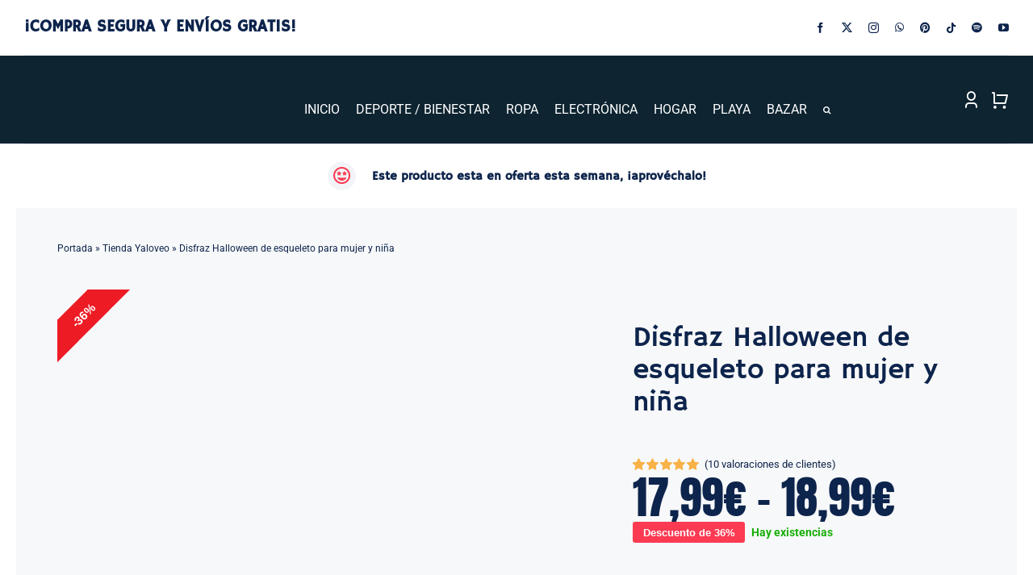

--- FILE ---
content_type: text/html; charset=UTF-8
request_url: https://www.yaloveo.es/producto/disfraz-halloween-de-esqueleto-para-mujer-y-nina/
body_size: 84799
content:
<!DOCTYPE html><html class="avada-html-layout-wide avada-html-header-position-top avada-is-100-percent-template" lang="es" prefix="og: http://ogp.me/ns# fb: http://ogp.me/ns/fb#"><head><script data-no-optimize="1">var litespeed_docref=sessionStorage.getItem("litespeed_docref");litespeed_docref&&(Object.defineProperty(document,"referrer",{get:function(){return litespeed_docref}}),sessionStorage.removeItem("litespeed_docref"));</script> <meta http-equiv="X-UA-Compatible" content="IE=edge" /><meta http-equiv="Content-Type" content="text/html; charset=utf-8"/><meta name="viewport" content="width=device-width, initial-scale=1" /><meta name='robots' content='index, follow, max-image-preview:large, max-snippet:-1, max-video-preview:-1' /><title>{c488206ea6212952fb7aaea13ae47e36a4aa3ab11769e4f392d95db9505133ea}{c488206ea6212952fb7aaea13ae47e36a4aa3ab11769e4f392d95db9505133ea}title{c488206ea6212952fb7aaea13ae47e36a4aa3ab11769e4f392d95db9505133ea}{c488206ea6212952fb7aaea13ae47e36a4aa3ab11769e4f392d95db9505133ea} {c488206ea6212952fb7aaea13ae47e36a4aa3ab11769e4f392d95db9505133ea}{c488206ea6212952fb7aaea13ae47e36a4aa3ab11769e4f392d95db9505133ea}page{c488206ea6212952fb7aaea13ae47e36a4aa3ab11769e4f392d95db9505133ea}{c488206ea6212952fb7aaea13ae47e36a4aa3ab11769e4f392d95db9505133ea} {c488206ea6212952fb7aaea13ae47e36a4aa3ab11769e4f392d95db9505133ea}{c488206ea6212952fb7aaea13ae47e36a4aa3ab11769e4f392d95db9505133ea}sep{c488206ea6212952fb7aaea13ae47e36a4aa3ab11769e4f392d95db9505133ea}{c488206ea6212952fb7aaea13ae47e36a4aa3ab11769e4f392d95db9505133ea} Yaloveo.es</title><meta name="description" content="Vístete como un esqueleto sexy con este disfraz de esqueleto de Halloween para mujer y niña. ENVÍOS GRATIS {c488206ea6212952fb7aaea13ae47e36a4aa3ab11769e4f392d95db9505133ea}{c488206ea6212952fb7aaea13ae47e36a4aa3ab11769e4f392d95db9505133ea}sep{c488206ea6212952fb7aaea13ae47e36a4aa3ab11769e4f392d95db9505133ea}{c488206ea6212952fb7aaea13ae47e36a4aa3ab11769e4f392d95db9505133ea} {c488206ea6212952fb7aaea13ae47e36a4aa3ab11769e4f392d95db9505133ea}{c488206ea6212952fb7aaea13ae47e36a4aa3ab11769e4f392d95db9505133ea}sitename{c488206ea6212952fb7aaea13ae47e36a4aa3ab11769e4f392d95db9505133ea}{c488206ea6212952fb7aaea13ae47e36a4aa3ab11769e4f392d95db9505133ea}" /><link rel="canonical" href="https://www.yaloveo.es/producto/disfraz-halloween-de-esqueleto-para-mujer-y-nina/" /><meta property="og:locale" content="es_ES" /><meta property="og:type" content="article" /><meta property="og:title" content="{c488206ea6212952fb7aaea13ae47e36a4aa3ab11769e4f392d95db9505133ea}{c488206ea6212952fb7aaea13ae47e36a4aa3ab11769e4f392d95db9505133ea}title{c488206ea6212952fb7aaea13ae47e36a4aa3ab11769e4f392d95db9505133ea}{c488206ea6212952fb7aaea13ae47e36a4aa3ab11769e4f392d95db9505133ea} {c488206ea6212952fb7aaea13ae47e36a4aa3ab11769e4f392d95db9505133ea}{c488206ea6212952fb7aaea13ae47e36a4aa3ab11769e4f392d95db9505133ea}page{c488206ea6212952fb7aaea13ae47e36a4aa3ab11769e4f392d95db9505133ea}{c488206ea6212952fb7aaea13ae47e36a4aa3ab11769e4f392d95db9505133ea} {c488206ea6212952fb7aaea13ae47e36a4aa3ab11769e4f392d95db9505133ea}{c488206ea6212952fb7aaea13ae47e36a4aa3ab11769e4f392d95db9505133ea}sep{c488206ea6212952fb7aaea13ae47e36a4aa3ab11769e4f392d95db9505133ea}{c488206ea6212952fb7aaea13ae47e36a4aa3ab11769e4f392d95db9505133ea} Yaloveo.es" /><meta property="og:description" content="Vístete como un esqueleto sexy con este disfraz de esqueleto de Halloween para mujer y niña. ENVÍOS GRATIS {c488206ea6212952fb7aaea13ae47e36a4aa3ab11769e4f392d95db9505133ea}{c488206ea6212952fb7aaea13ae47e36a4aa3ab11769e4f392d95db9505133ea}sep{c488206ea6212952fb7aaea13ae47e36a4aa3ab11769e4f392d95db9505133ea}{c488206ea6212952fb7aaea13ae47e36a4aa3ab11769e4f392d95db9505133ea} {c488206ea6212952fb7aaea13ae47e36a4aa3ab11769e4f392d95db9505133ea}{c488206ea6212952fb7aaea13ae47e36a4aa3ab11769e4f392d95db9505133ea}sitename{c488206ea6212952fb7aaea13ae47e36a4aa3ab11769e4f392d95db9505133ea}{c488206ea6212952fb7aaea13ae47e36a4aa3ab11769e4f392d95db9505133ea}" /><meta property="og:url" content="https://www.yaloveo.es/producto/disfraz-halloween-de-esqueleto-para-mujer-y-nina/" /><meta property="og:site_name" content="YALOVEO lo veo, lo compro" /><meta property="article:publisher" content="https://www.facebook.com/powderblue-hare-380135.hostingersite.com" /><meta property="article:modified_time" content="2024-10-09T19:54:03+00:00" /><meta property="og:image" content="https://www.yaloveo.es/wp-content/uploads/2022/09/29094-hq3esw.webp" /><meta property="og:image:width" content="800" /><meta property="og:image:height" content="800" /><meta property="og:image:type" content="image/webp" /><meta name="twitter:card" content="summary_large_image" /><meta name="twitter:site" content="@YaloveoTienda" /> <script type="application/ld+json" class="yoast-schema-graph">{"@context":"https://schema.org","@graph":[{"@type":"WebPage","@id":"https://www.yaloveo.es/producto/disfraz-halloween-de-esqueleto-para-mujer-y-nina/","url":"https://www.yaloveo.es/producto/disfraz-halloween-de-esqueleto-para-mujer-y-nina/","name":"{c488206ea6212952fb7aaea13ae47e36a4aa3ab11769e4f392d95db9505133ea}{c488206ea6212952fb7aaea13ae47e36a4aa3ab11769e4f392d95db9505133ea}title{c488206ea6212952fb7aaea13ae47e36a4aa3ab11769e4f392d95db9505133ea}{c488206ea6212952fb7aaea13ae47e36a4aa3ab11769e4f392d95db9505133ea} {c488206ea6212952fb7aaea13ae47e36a4aa3ab11769e4f392d95db9505133ea}{c488206ea6212952fb7aaea13ae47e36a4aa3ab11769e4f392d95db9505133ea}page{c488206ea6212952fb7aaea13ae47e36a4aa3ab11769e4f392d95db9505133ea}{c488206ea6212952fb7aaea13ae47e36a4aa3ab11769e4f392d95db9505133ea} {c488206ea6212952fb7aaea13ae47e36a4aa3ab11769e4f392d95db9505133ea}{c488206ea6212952fb7aaea13ae47e36a4aa3ab11769e4f392d95db9505133ea}sep{c488206ea6212952fb7aaea13ae47e36a4aa3ab11769e4f392d95db9505133ea}{c488206ea6212952fb7aaea13ae47e36a4aa3ab11769e4f392d95db9505133ea} Yaloveo.es","isPartOf":{"@id":"https://powderblue-hare-380135.hostingersite.com/#website"},"primaryImageOfPage":{"@id":"https://www.yaloveo.es/producto/disfraz-halloween-de-esqueleto-para-mujer-y-nina/#primaryimage"},"image":{"@id":"https://www.yaloveo.es/producto/disfraz-halloween-de-esqueleto-para-mujer-y-nina/#primaryimage"},"thumbnailUrl":"https://www.yaloveo.es/wp-content/uploads/2022/09/29094-hq3esw.webp","datePublished":"2022-09-12T14:14:08+00:00","dateModified":"2024-10-09T19:54:03+00:00","description":"Vístete como un esqueleto sexy con este disfraz de esqueleto de Halloween para mujer y niña. ENVÍOS GRATIS {c488206ea6212952fb7aaea13ae47e36a4aa3ab11769e4f392d95db9505133ea}{c488206ea6212952fb7aaea13ae47e36a4aa3ab11769e4f392d95db9505133ea}sep{c488206ea6212952fb7aaea13ae47e36a4aa3ab11769e4f392d95db9505133ea}{c488206ea6212952fb7aaea13ae47e36a4aa3ab11769e4f392d95db9505133ea} {c488206ea6212952fb7aaea13ae47e36a4aa3ab11769e4f392d95db9505133ea}{c488206ea6212952fb7aaea13ae47e36a4aa3ab11769e4f392d95db9505133ea}sitename{c488206ea6212952fb7aaea13ae47e36a4aa3ab11769e4f392d95db9505133ea}{c488206ea6212952fb7aaea13ae47e36a4aa3ab11769e4f392d95db9505133ea}","breadcrumb":{"@id":"https://www.yaloveo.es/producto/disfraz-halloween-de-esqueleto-para-mujer-y-nina/#breadcrumb"},"inLanguage":"es","potentialAction":[{"@type":"ReadAction","target":["https://www.yaloveo.es/producto/disfraz-halloween-de-esqueleto-para-mujer-y-nina/"]}]},{"@type":"ImageObject","inLanguage":"es","@id":"https://www.yaloveo.es/producto/disfraz-halloween-de-esqueleto-para-mujer-y-nina/#primaryimage","url":"https://www.yaloveo.es/wp-content/uploads/2022/09/29094-hq3esw.webp","contentUrl":"https://www.yaloveo.es/wp-content/uploads/2022/09/29094-hq3esw.webp","width":800,"height":800,"caption":"Disfraz Halloween de esqueleto para mujer y niña Yaloveo.es"},{"@type":"BreadcrumbList","@id":"https://www.yaloveo.es/producto/disfraz-halloween-de-esqueleto-para-mujer-y-nina/#breadcrumb","itemListElement":[{"@type":"ListItem","position":1,"name":"Portada","item":"https://www.yaloveo.es/"},{"@type":"ListItem","position":2,"name":"Tienda Yaloveo","item":"https://powderblue-hare-380135.hostingersite.com/tienda-yaloveo/"},{"@type":"ListItem","position":3,"name":"Disfraz Halloween de esqueleto para mujer y niña"}]},{"@type":"WebSite","@id":"https://powderblue-hare-380135.hostingersite.com/#website","url":"https://powderblue-hare-380135.hostingersite.com/","name":"YALOVEO lo veo, lo compro","description":"Tu tienda online con nuevas ofertas cada semana","alternateName":"El bazar de internet","potentialAction":[{"@type":"SearchAction","target":{"@type":"EntryPoint","urlTemplate":"https://powderblue-hare-380135.hostingersite.com/?s={search_term_string}"},"query-input":{"@type":"PropertyValueSpecification","valueRequired":true,"valueName":"search_term_string"}}],"inLanguage":"es"}]}</script> <link rel='dns-prefetch' href='//capi-automation.s3.us-east-2.amazonaws.com' /><link rel="alternate" type="application/rss+xml" title="YALOVEO lo veo, lo compro &raquo; Feed" href="https://www.yaloveo.es/feed/" /><link rel="alternate" type="application/rss+xml" title="YALOVEO lo veo, lo compro &raquo; Feed de los comentarios" href="https://www.yaloveo.es/comments/feed/" /><link rel="icon" href="https://www.yaloveo.es/wp-content/uploads/2021/04/fav_64x64.png" type="image/png" /><link rel="icon" sizes="192x192" href="https://www.yaloveo.es/wp-content/uploads/2021/04/fav_120x120.png" type="image/png"><link rel="alternate" type="application/rss+xml" title="YALOVEO lo veo, lo compro &raquo; Comentario Disfraz Halloween de esqueleto para mujer y niña del feed" href="https://www.yaloveo.es/producto/disfraz-halloween-de-esqueleto-para-mujer-y-nina/feed/" /><link rel="alternate" title="oEmbed (JSON)" type="application/json+oembed" href="https://www.yaloveo.es/wp-json/oembed/1.0/embed?url=https%3A%2F%2Fwww.yaloveo.es%2Fproducto%2Fdisfraz-halloween-de-esqueleto-para-mujer-y-nina%2F" /><link rel="alternate" title="oEmbed (XML)" type="text/xml+oembed" href="https://www.yaloveo.es/wp-json/oembed/1.0/embed?url=https%3A%2F%2Fwww.yaloveo.es%2Fproducto%2Fdisfraz-halloween-de-esqueleto-para-mujer-y-nina%2F&#038;format=xml" /><meta name="description" content="--Disfraz Halloween de esqueleto para mujer y niña
También puedes completar tu disfraz con estos bonitos tatuajes temporales de calavera, tenemos unos ¡tatuajes luminosos también!"/><meta property="og:locale" content="es_ES"/><meta property="og:type" content="article"/><meta property="og:site_name" content="YALOVEO lo veo, lo compro"/><meta property="og:title" content="{c488206ea6212952fb7aaea13ae47e36a4aa3ab11769e4f392d95db9505133ea}{c488206ea6212952fb7aaea13ae47e36a4aa3ab11769e4f392d95db9505133ea}title{c488206ea6212952fb7aaea13ae47e36a4aa3ab11769e4f392d95db9505133ea}{c488206ea6212952fb7aaea13ae47e36a4aa3ab11769e4f392d95db9505133ea} {c488206ea6212952fb7aaea13ae47e36a4aa3ab11769e4f392d95db9505133ea}{c488206ea6212952fb7aaea13ae47e36a4aa3ab11769e4f392d95db9505133ea}page{c488206ea6212952fb7aaea13ae47e36a4aa3ab11769e4f392d95db9505133ea}{c488206ea6212952fb7aaea13ae47e36a4aa3ab11769e4f392d95db9505133ea} {c488206ea6212952fb7aaea13ae47e36a4aa3ab11769e4f392d95db9505133ea}{c488206ea6212952fb7aaea13ae47e36a4aa3ab11769e4f392d95db9505133ea}sep{c488206ea6212952fb7aaea13ae47e36a4aa3ab11769e4f392d95db9505133ea}{c488206ea6212952fb7aaea13ae47e36a4aa3ab11769e4f392d95db9505133ea} Yaloveo.es"/><meta property="og:description" content="--Disfraz Halloween de esqueleto para mujer y niña
También puedes completar tu disfraz con estos bonitos tatuajes temporales de calavera, tenemos unos ¡tatuajes luminosos también!"/><meta property="og:url" content="https://www.yaloveo.es/producto/disfraz-halloween-de-esqueleto-para-mujer-y-nina/"/><meta property="article:modified_time" content="2024-10-09T19:54:03+00:00"/><meta property="og:image" content="https://www.yaloveo.es/wp-content/uploads/2022/09/29094-hq3esw.webp"/><meta property="og:image:width" content="800"/><meta property="og:image:height" content="800"/><meta property="og:image:type" content="image/webp"/><style id='wp-img-auto-sizes-contain-inline-css' type='text/css'>img:is([sizes=auto i],[sizes^="auto," i]){contain-intrinsic-size:3000px 1500px}
/*# sourceURL=wp-img-auto-sizes-contain-inline-css */</style><link data-optimized="2" rel="stylesheet" href="https://www.yaloveo.es/wp-content/litespeed/css/7018d522c51ac1e81caf9d4da28df84d.css?ver=7a111" /><style id='woocommerce-inline-inline-css' type='text/css'>.woocommerce form .form-row .required { visibility: visible; }
/*# sourceURL=woocommerce-inline-inline-css */</style> <script type="text/template" id="tmpl-variation-template"><div class="woocommerce-variation-description">{{{ data.variation.variation_description }}}</div>
	<div class="woocommerce-variation-price">{{{ data.variation.price_html }}}</div>
	<div class="woocommerce-variation-availability">{{{ data.variation.availability_html }}}</div></script> <script type="text/template" id="tmpl-unavailable-variation-template"><p role="alert">Lo siento, este producto no está disponible. Por favor, elige otra combinación.</p></script> <script id="cookie-law-info-js-extra" type="litespeed/javascript">var _ckyConfig={"_ipData":[],"_assetsURL":"https://www.yaloveo.es/wp-content/plugins/cookie-law-info/lite/frontend/images/","_publicURL":"https://www.yaloveo.es","_expiry":"365","_categories":[{"name":"Necessary","slug":"necessary","isNecessary":!0,"ccpaDoNotSell":!0,"cookies":[],"active":!0,"defaultConsent":{"gdpr":!0,"ccpa":!0}},{"name":"Functional","slug":"functional","isNecessary":!1,"ccpaDoNotSell":!0,"cookies":[],"active":!0,"defaultConsent":{"gdpr":!1,"ccpa":!1}},{"name":"Analytics","slug":"analytics","isNecessary":!1,"ccpaDoNotSell":!0,"cookies":[],"active":!0,"defaultConsent":{"gdpr":!1,"ccpa":!1}},{"name":"Performance","slug":"performance","isNecessary":!1,"ccpaDoNotSell":!0,"cookies":[],"active":!0,"defaultConsent":{"gdpr":!1,"ccpa":!1}},{"name":"Advertisement","slug":"advertisement","isNecessary":!1,"ccpaDoNotSell":!0,"cookies":[],"active":!0,"defaultConsent":{"gdpr":!1,"ccpa":!1}}],"_activeLaw":"gdpr","_rootDomain":"","_block":"1","_showBanner":"1","_bannerConfig":{"settings":{"type":"box","preferenceCenterType":"popup","position":"bottom-left","applicableLaw":"gdpr"},"behaviours":{"reloadBannerOnAccept":!1,"loadAnalyticsByDefault":!1,"animations":{"onLoad":"animate","onHide":"sticky"}},"config":{"revisitConsent":{"status":!0,"tag":"revisit-consent","position":"bottom-left","meta":{"url":"#"},"styles":{"background-color":"#0056A7"},"elements":{"title":{"type":"text","tag":"revisit-consent-title","status":!0,"styles":{"color":"#0056a7"}}}},"preferenceCenter":{"toggle":{"status":!0,"tag":"detail-category-toggle","type":"toggle","states":{"active":{"styles":{"background-color":"#1863DC"}},"inactive":{"styles":{"background-color":"#D0D5D2"}}}}},"categoryPreview":{"status":!1,"toggle":{"status":!0,"tag":"detail-category-preview-toggle","type":"toggle","states":{"active":{"styles":{"background-color":"#1863DC"}},"inactive":{"styles":{"background-color":"#D0D5D2"}}}}},"videoPlaceholder":{"status":!0,"styles":{"background-color":"#000000","border-color":"#000000","color":"#ffffff"}},"readMore":{"status":!1,"tag":"readmore-button","type":"link","meta":{"noFollow":!0,"newTab":!0},"styles":{"color":"#1863DC","background-color":"transparent","border-color":"transparent"}},"showMore":{"status":!0,"tag":"show-desc-button","type":"button","styles":{"color":"#1863DC"}},"showLess":{"status":!0,"tag":"hide-desc-button","type":"button","styles":{"color":"#1863DC"}},"alwaysActive":{"status":!0,"tag":"always-active","styles":{"color":"#008000"}},"manualLinks":{"status":!0,"tag":"manual-links","type":"link","styles":{"color":"#1863DC"}},"auditTable":{"status":!0},"optOption":{"status":!0,"toggle":{"status":!0,"tag":"optout-option-toggle","type":"toggle","states":{"active":{"styles":{"background-color":"#1863dc"}},"inactive":{"styles":{"background-color":"#FFFFFF"}}}}}}},"_version":"3.3.9.1","_logConsent":"1","_tags":[{"tag":"accept-button","styles":{"color":"#FFFFFF","background-color":"#1863DC","border-color":"#1863DC"}},{"tag":"reject-button","styles":{"color":"#1863DC","background-color":"transparent","border-color":"#1863DC"}},{"tag":"settings-button","styles":{"color":"#1863DC","background-color":"transparent","border-color":"#1863DC"}},{"tag":"readmore-button","styles":{"color":"#1863DC","background-color":"transparent","border-color":"transparent"}},{"tag":"donotsell-button","styles":{"color":"#1863DC","background-color":"transparent","border-color":"transparent"}},{"tag":"show-desc-button","styles":{"color":"#1863DC"}},{"tag":"hide-desc-button","styles":{"color":"#1863DC"}},{"tag":"cky-always-active","styles":[]},{"tag":"cky-link","styles":[]},{"tag":"accept-button","styles":{"color":"#FFFFFF","background-color":"#1863DC","border-color":"#1863DC"}},{"tag":"revisit-consent","styles":{"background-color":"#0056A7"}}],"_shortCodes":[{"key":"cky_readmore","content":"\u003Ca href=\"#\" class=\"cky-policy\" aria-label=\"Cookie Policy\" target=\"_blank\" rel=\"noopener\" data-cky-tag=\"readmore-button\"\u003ECookie Policy\u003C/a\u003E","tag":"readmore-button","status":!1,"attributes":{"rel":"nofollow","target":"_blank"}},{"key":"cky_show_desc","content":"\u003Cbutton class=\"cky-show-desc-btn\" data-cky-tag=\"show-desc-button\" aria-label=\"Show more\"\u003EShow more\u003C/button\u003E","tag":"show-desc-button","status":!0,"attributes":[]},{"key":"cky_hide_desc","content":"\u003Cbutton class=\"cky-show-desc-btn\" data-cky-tag=\"hide-desc-button\" aria-label=\"Show less\"\u003EShow less\u003C/button\u003E","tag":"hide-desc-button","status":!0,"attributes":[]},{"key":"cky_optout_show_desc","content":"[cky_optout_show_desc]","tag":"optout-show-desc-button","status":!0,"attributes":[]},{"key":"cky_optout_hide_desc","content":"[cky_optout_hide_desc]","tag":"optout-hide-desc-button","status":!0,"attributes":[]},{"key":"cky_category_toggle_label","content":"[cky_{{status}}_category_label] [cky_preference_{{category_slug}}_title]","tag":"","status":!0,"attributes":[]},{"key":"cky_enable_category_label","content":"Enable","tag":"","status":!0,"attributes":[]},{"key":"cky_disable_category_label","content":"Disable","tag":"","status":!0,"attributes":[]},{"key":"cky_video_placeholder","content":"\u003Cdiv class=\"video-placeholder-normal\" data-cky-tag=\"video-placeholder\" id=\"[UNIQUEID]\"\u003E\u003Cp class=\"video-placeholder-text-normal\" data-cky-tag=\"placeholder-title\"\u003EPlease accept cookies to access this content\u003C/p\u003E\u003C/div\u003E","tag":"","status":!0,"attributes":[]},{"key":"cky_enable_optout_label","content":"Enable","tag":"","status":!0,"attributes":[]},{"key":"cky_disable_optout_label","content":"Disable","tag":"","status":!0,"attributes":[]},{"key":"cky_optout_toggle_label","content":"[cky_{{status}}_optout_label] [cky_optout_option_title]","tag":"","status":!0,"attributes":[]},{"key":"cky_optout_option_title","content":"Do Not Sell or Share My Personal Information","tag":"","status":!0,"attributes":[]},{"key":"cky_optout_close_label","content":"Close","tag":"","status":!0,"attributes":[]},{"key":"cky_preference_close_label","content":"Close","tag":"","status":!0,"attributes":[]}],"_rtl":"","_language":"en","_providersToBlock":[]};var _ckyStyles={"css":".cky-overlay{background: #000000; opacity: 0.4; position: fixed; top: 0; left: 0; width: 100%; height: 100%; z-index: 99999999;}.cky-hide{display: none;}.cky-btn-revisit-wrapper{display: flex; align-items: center; justify-content: center; background: #0056a7; width: 45px; height: 45px; border-radius: 50%; position: fixed; z-index: 999999; cursor: pointer;}.cky-revisit-bottom-left{bottom: 15px; left: 15px;}.cky-revisit-bottom-right{bottom: 15px; right: 15px;}.cky-btn-revisit-wrapper .cky-btn-revisit{display: flex; align-items: center; justify-content: center; background: none; border: none; cursor: pointer; position: relative; margin: 0; padding: 0;}.cky-btn-revisit-wrapper .cky-btn-revisit img{max-width: fit-content; margin: 0; height: 30px; width: 30px;}.cky-revisit-bottom-left:hover::before{content: attr(data-tooltip); position: absolute; background: #4e4b66; color: #ffffff; left: calc(100% + 7px); font-size: 12px; line-height: 16px; width: max-content; padding: 4px 8px; border-radius: 4px;}.cky-revisit-bottom-left:hover::after{position: absolute; content: \"\"; border: 5px solid transparent; left: calc(100% + 2px); border-left-width: 0; border-right-color: #4e4b66;}.cky-revisit-bottom-right:hover::before{content: attr(data-tooltip); position: absolute; background: #4e4b66; color: #ffffff; right: calc(100% + 7px); font-size: 12px; line-height: 16px; width: max-content; padding: 4px 8px; border-radius: 4px;}.cky-revisit-bottom-right:hover::after{position: absolute; content: \"\"; border: 5px solid transparent; right: calc(100% + 2px); border-right-width: 0; border-left-color: #4e4b66;}.cky-revisit-hide{display: none;}.cky-consent-container{position: fixed; width: 440px; box-sizing: border-box; z-index: 9999999; border-radius: 6px;}.cky-consent-container .cky-consent-bar{background: #ffffff; border: 1px solid; padding: 20px 26px; box-shadow: 0 -1px 10px 0 #acabab4d; border-radius: 6px;}.cky-box-bottom-left{bottom: 40px; left: 40px;}.cky-box-bottom-right{bottom: 40px; right: 40px;}.cky-box-top-left{top: 40px; left: 40px;}.cky-box-top-right{top: 40px; right: 40px;}.cky-custom-brand-logo-wrapper .cky-custom-brand-logo{width: 100px; height: auto; margin: 0 0 12px 0;}.cky-notice .cky-title{color: #212121; font-weight: 700; font-size: 18px; line-height: 24px; margin: 0 0 12px 0;}.cky-notice-des *,.cky-preference-content-wrapper *,.cky-accordion-header-des *,.cky-gpc-wrapper .cky-gpc-desc *{font-size: 14px;}.cky-notice-des{color: #212121; font-size: 14px; line-height: 24px; font-weight: 400;}.cky-notice-des img{height: 25px; width: 25px;}.cky-consent-bar .cky-notice-des p,.cky-gpc-wrapper .cky-gpc-desc p,.cky-preference-body-wrapper .cky-preference-content-wrapper p,.cky-accordion-header-wrapper .cky-accordion-header-des p,.cky-cookie-des-table li div:last-child p{color: inherit; margin-top: 0; overflow-wrap: break-word;}.cky-notice-des P:last-child,.cky-preference-content-wrapper p:last-child,.cky-cookie-des-table li div:last-child p:last-child,.cky-gpc-wrapper .cky-gpc-desc p:last-child{margin-bottom: 0;}.cky-notice-des a.cky-policy,.cky-notice-des button.cky-policy{font-size: 14px; color: #1863dc; white-space: nowrap; cursor: pointer; background: transparent; border: 1px solid; text-decoration: underline;}.cky-notice-des button.cky-policy{padding: 0;}.cky-notice-des a.cky-policy:focus-visible,.cky-notice-des button.cky-policy:focus-visible,.cky-preference-content-wrapper .cky-show-desc-btn:focus-visible,.cky-accordion-header .cky-accordion-btn:focus-visible,.cky-preference-header .cky-btn-close:focus-visible,.cky-switch input[type=\"checkbox\"]:focus-visible,.cky-footer-wrapper a:focus-visible,.cky-btn:focus-visible{outline: 2px solid #1863dc; outline-offset: 2px;}.cky-btn:focus:not(:focus-visible),.cky-accordion-header .cky-accordion-btn:focus:not(:focus-visible),.cky-preference-content-wrapper .cky-show-desc-btn:focus:not(:focus-visible),.cky-btn-revisit-wrapper .cky-btn-revisit:focus:not(:focus-visible),.cky-preference-header .cky-btn-close:focus:not(:focus-visible),.cky-consent-bar .cky-banner-btn-close:focus:not(:focus-visible){outline: 0;}button.cky-show-desc-btn:not(:hover):not(:active){color: #1863dc; background: transparent;}button.cky-accordion-btn:not(:hover):not(:active),button.cky-banner-btn-close:not(:hover):not(:active),button.cky-btn-revisit:not(:hover):not(:active),button.cky-btn-close:not(:hover):not(:active){background: transparent;}.cky-consent-bar button:hover,.cky-modal.cky-modal-open button:hover,.cky-consent-bar button:focus,.cky-modal.cky-modal-open button:focus{text-decoration: none;}.cky-notice-btn-wrapper{display: flex; justify-content: flex-start; align-items: center; flex-wrap: wrap; margin-top: 16px;}.cky-notice-btn-wrapper .cky-btn{text-shadow: none; box-shadow: none;}.cky-btn{flex: auto; max-width: 100%; font-size: 14px; font-family: inherit; line-height: 24px; padding: 8px; font-weight: 500; margin: 0 8px 0 0; border-radius: 2px; cursor: pointer; text-align: center; text-transform: none; min-height: 0;}.cky-btn:hover{opacity: 0.8;}.cky-btn-customize{color: #1863dc; background: transparent; border: 2px solid #1863dc;}.cky-btn-reject{color: #1863dc; background: transparent; border: 2px solid #1863dc;}.cky-btn-accept{background: #1863dc; color: #ffffff; border: 2px solid #1863dc;}.cky-btn:last-child{margin-right: 0;}@media (max-width: 576px){.cky-box-bottom-left{bottom: 0; left: 0;}.cky-box-bottom-right{bottom: 0; right: 0;}.cky-box-top-left{top: 0; left: 0;}.cky-box-top-right{top: 0; right: 0;}}@media (max-width: 440px){.cky-box-bottom-left, .cky-box-bottom-right, .cky-box-top-left, .cky-box-top-right{width: 100%; max-width: 100%;}.cky-consent-container .cky-consent-bar{padding: 20px 0;}.cky-custom-brand-logo-wrapper, .cky-notice .cky-title, .cky-notice-des, .cky-notice-btn-wrapper{padding: 0 24px;}.cky-notice-des{max-height: 40vh; overflow-y: scroll;}.cky-notice-btn-wrapper{flex-direction: column; margin-top: 0;}.cky-btn{width: 100%; margin: 10px 0 0 0;}.cky-notice-btn-wrapper .cky-btn-customize{order: 2;}.cky-notice-btn-wrapper .cky-btn-reject{order: 3;}.cky-notice-btn-wrapper .cky-btn-accept{order: 1; margin-top: 16px;}}@media (max-width: 352px){.cky-notice .cky-title{font-size: 16px;}.cky-notice-des *{font-size: 12px;}.cky-notice-des, .cky-btn{font-size: 12px;}}.cky-modal.cky-modal-open{display: flex; visibility: visible; -webkit-transform: translate(-50%, -50%); -moz-transform: translate(-50%, -50%); -ms-transform: translate(-50%, -50%); -o-transform: translate(-50%, -50%); transform: translate(-50%, -50%); top: 50%; left: 50%; transition: all 1s ease;}.cky-modal{box-shadow: 0 32px 68px rgba(0, 0, 0, 0.3); margin: 0 auto; position: fixed; max-width: 100%; background: #ffffff; top: 50%; box-sizing: border-box; border-radius: 6px; z-index: 999999999; color: #212121; -webkit-transform: translate(-50%, 100%); -moz-transform: translate(-50%, 100%); -ms-transform: translate(-50%, 100%); -o-transform: translate(-50%, 100%); transform: translate(-50%, 100%); visibility: hidden; transition: all 0s ease;}.cky-preference-center{max-height: 79vh; overflow: hidden; width: 845px; overflow: hidden; flex: 1 1 0; display: flex; flex-direction: column; border-radius: 6px;}.cky-preference-header{display: flex; align-items: center; justify-content: space-between; padding: 22px 24px; border-bottom: 1px solid;}.cky-preference-header .cky-preference-title{font-size: 18px; font-weight: 700; line-height: 24px;}.cky-preference-header .cky-btn-close{margin: 0; cursor: pointer; vertical-align: middle; padding: 0; background: none; border: none; width: 24px; height: 24px; min-height: 0; line-height: 0; text-shadow: none; box-shadow: none;}.cky-preference-header .cky-btn-close img{margin: 0; height: 10px; width: 10px;}.cky-preference-body-wrapper{padding: 0 24px; flex: 1; overflow: auto; box-sizing: border-box;}.cky-preference-content-wrapper,.cky-gpc-wrapper .cky-gpc-desc{font-size: 14px; line-height: 24px; font-weight: 400; padding: 12px 0;}.cky-preference-content-wrapper{border-bottom: 1px solid;}.cky-preference-content-wrapper img{height: 25px; width: 25px;}.cky-preference-content-wrapper .cky-show-desc-btn{font-size: 14px; font-family: inherit; color: #1863dc; text-decoration: none; line-height: 24px; padding: 0; margin: 0; white-space: nowrap; cursor: pointer; background: transparent; border-color: transparent; text-transform: none; min-height: 0; text-shadow: none; box-shadow: none;}.cky-accordion-wrapper{margin-bottom: 10px;}.cky-accordion{border-bottom: 1px solid;}.cky-accordion:last-child{border-bottom: none;}.cky-accordion .cky-accordion-item{display: flex; margin-top: 10px;}.cky-accordion .cky-accordion-body{display: none;}.cky-accordion.cky-accordion-active .cky-accordion-body{display: block; padding: 0 22px; margin-bottom: 16px;}.cky-accordion-header-wrapper{cursor: pointer; width: 100%;}.cky-accordion-item .cky-accordion-header{display: flex; justify-content: space-between; align-items: center;}.cky-accordion-header .cky-accordion-btn{font-size: 16px; font-family: inherit; color: #212121; line-height: 24px; background: none; border: none; font-weight: 700; padding: 0; margin: 0; cursor: pointer; text-transform: none; min-height: 0; text-shadow: none; box-shadow: none;}.cky-accordion-header .cky-always-active{color: #008000; font-weight: 600; line-height: 24px; font-size: 14px;}.cky-accordion-header-des{font-size: 14px; line-height: 24px; margin: 10px 0 16px 0;}.cky-accordion-chevron{margin-right: 22px; position: relative; cursor: pointer;}.cky-accordion-chevron-hide{display: none;}.cky-accordion .cky-accordion-chevron i::before{content: \"\"; position: absolute; border-right: 1.4px solid; border-bottom: 1.4px solid; border-color: inherit; height: 6px; width: 6px; -webkit-transform: rotate(-45deg); -moz-transform: rotate(-45deg); -ms-transform: rotate(-45deg); -o-transform: rotate(-45deg); transform: rotate(-45deg); transition: all 0.2s ease-in-out; top: 8px;}.cky-accordion.cky-accordion-active .cky-accordion-chevron i::before{-webkit-transform: rotate(45deg); -moz-transform: rotate(45deg); -ms-transform: rotate(45deg); -o-transform: rotate(45deg); transform: rotate(45deg);}.cky-audit-table{background: #f4f4f4; border-radius: 6px;}.cky-audit-table .cky-empty-cookies-text{color: inherit; font-size: 12px; line-height: 24px; margin: 0; padding: 10px;}.cky-audit-table .cky-cookie-des-table{font-size: 12px; line-height: 24px; font-weight: normal; padding: 15px 10px; border-bottom: 1px solid; border-bottom-color: inherit; margin: 0;}.cky-audit-table .cky-cookie-des-table:last-child{border-bottom: none;}.cky-audit-table .cky-cookie-des-table li{list-style-type: none; display: flex; padding: 3px 0;}.cky-audit-table .cky-cookie-des-table li:first-child{padding-top: 0;}.cky-cookie-des-table li div:first-child{width: 100px; font-weight: 600; word-break: break-word; word-wrap: break-word;}.cky-cookie-des-table li div:last-child{flex: 1; word-break: break-word; word-wrap: break-word; margin-left: 8px;}.cky-footer-shadow{display: block; width: 100%; height: 40px; background: linear-gradient(180deg, rgba(255, 255, 255, 0) 0%, #ffffff 100%); position: absolute; bottom: calc(100% - 1px);}.cky-footer-wrapper{position: relative;}.cky-prefrence-btn-wrapper{display: flex; flex-wrap: wrap; align-items: center; justify-content: center; padding: 22px 24px; border-top: 1px solid;}.cky-prefrence-btn-wrapper .cky-btn{flex: auto; max-width: 100%; text-shadow: none; box-shadow: none;}.cky-btn-preferences{color: #1863dc; background: transparent; border: 2px solid #1863dc;}.cky-preference-header,.cky-preference-body-wrapper,.cky-preference-content-wrapper,.cky-accordion-wrapper,.cky-accordion,.cky-accordion-wrapper,.cky-footer-wrapper,.cky-prefrence-btn-wrapper{border-color: inherit;}@media (max-width: 845px){.cky-modal{max-width: calc(100% - 16px);}}@media (max-width: 576px){.cky-modal{max-width: 100%;}.cky-preference-center{max-height: 100vh;}.cky-prefrence-btn-wrapper{flex-direction: column;}.cky-accordion.cky-accordion-active .cky-accordion-body{padding-right: 0;}.cky-prefrence-btn-wrapper .cky-btn{width: 100%; margin: 10px 0 0 0;}.cky-prefrence-btn-wrapper .cky-btn-reject{order: 3;}.cky-prefrence-btn-wrapper .cky-btn-accept{order: 1; margin-top: 0;}.cky-prefrence-btn-wrapper .cky-btn-preferences{order: 2;}}@media (max-width: 425px){.cky-accordion-chevron{margin-right: 15px;}.cky-notice-btn-wrapper{margin-top: 0;}.cky-accordion.cky-accordion-active .cky-accordion-body{padding: 0 15px;}}@media (max-width: 352px){.cky-preference-header .cky-preference-title{font-size: 16px;}.cky-preference-header{padding: 16px 24px;}.cky-preference-content-wrapper *, .cky-accordion-header-des *{font-size: 12px;}.cky-preference-content-wrapper, .cky-preference-content-wrapper .cky-show-more, .cky-accordion-header .cky-always-active, .cky-accordion-header-des, .cky-preference-content-wrapper .cky-show-desc-btn, .cky-notice-des a.cky-policy{font-size: 12px;}.cky-accordion-header .cky-accordion-btn{font-size: 14px;}}.cky-switch{display: flex;}.cky-switch input[type=\"checkbox\"]{position: relative; width: 44px; height: 24px; margin: 0; background: #d0d5d2; -webkit-appearance: none; border-radius: 50px; cursor: pointer; outline: 0; border: none; top: 0;}.cky-switch input[type=\"checkbox\"]:checked{background: #1863dc;}.cky-switch input[type=\"checkbox\"]:before{position: absolute; content: \"\"; height: 20px; width: 20px; left: 2px; bottom: 2px; border-radius: 50%; background-color: white; -webkit-transition: 0.4s; transition: 0.4s; margin: 0;}.cky-switch input[type=\"checkbox\"]:after{display: none;}.cky-switch input[type=\"checkbox\"]:checked:before{-webkit-transform: translateX(20px); -ms-transform: translateX(20px); transform: translateX(20px);}@media (max-width: 425px){.cky-switch input[type=\"checkbox\"]{width: 38px; height: 21px;}.cky-switch input[type=\"checkbox\"]:before{height: 17px; width: 17px;}.cky-switch input[type=\"checkbox\"]:checked:before{-webkit-transform: translateX(17px); -ms-transform: translateX(17px); transform: translateX(17px);}}.cky-consent-bar .cky-banner-btn-close{position: absolute; right: 9px; top: 5px; background: none; border: none; cursor: pointer; padding: 0; margin: 0; min-height: 0; line-height: 0; height: 24px; width: 24px; text-shadow: none; box-shadow: none;}.cky-consent-bar .cky-banner-btn-close img{height: 9px; width: 9px; margin: 0;}.cky-notice-group{font-size: 14px; line-height: 24px; font-weight: 400; color: #212121;}.cky-notice-btn-wrapper .cky-btn-do-not-sell{font-size: 14px; line-height: 24px; padding: 6px 0; margin: 0; font-weight: 500; background: none; border-radius: 2px; border: none; cursor: pointer; text-align: left; color: #1863dc; background: transparent; border-color: transparent; box-shadow: none; text-shadow: none;}.cky-consent-bar .cky-banner-btn-close:focus-visible,.cky-notice-btn-wrapper .cky-btn-do-not-sell:focus-visible,.cky-opt-out-btn-wrapper .cky-btn:focus-visible,.cky-opt-out-checkbox-wrapper input[type=\"checkbox\"].cky-opt-out-checkbox:focus-visible{outline: 2px solid #1863dc; outline-offset: 2px;}@media (max-width: 440px){.cky-consent-container{width: 100%;}}@media (max-width: 352px){.cky-notice-des a.cky-policy, .cky-notice-btn-wrapper .cky-btn-do-not-sell{font-size: 12px;}}.cky-opt-out-wrapper{padding: 12px 0;}.cky-opt-out-wrapper .cky-opt-out-checkbox-wrapper{display: flex; align-items: center;}.cky-opt-out-checkbox-wrapper .cky-opt-out-checkbox-label{font-size: 16px; font-weight: 700; line-height: 24px; margin: 0 0 0 12px; cursor: pointer;}.cky-opt-out-checkbox-wrapper input[type=\"checkbox\"].cky-opt-out-checkbox{background-color: #ffffff; border: 1px solid black; width: 20px; height: 18.5px; margin: 0; -webkit-appearance: none; position: relative; display: flex; align-items: center; justify-content: center; border-radius: 2px; cursor: pointer;}.cky-opt-out-checkbox-wrapper input[type=\"checkbox\"].cky-opt-out-checkbox:checked{background-color: #1863dc; border: none;}.cky-opt-out-checkbox-wrapper input[type=\"checkbox\"].cky-opt-out-checkbox:checked::after{left: 6px; bottom: 4px; width: 7px; height: 13px; border: solid #ffffff; border-width: 0 3px 3px 0; border-radius: 2px; -webkit-transform: rotate(45deg); -ms-transform: rotate(45deg); transform: rotate(45deg); content: \"\"; position: absolute; box-sizing: border-box;}.cky-opt-out-checkbox-wrapper.cky-disabled .cky-opt-out-checkbox-label,.cky-opt-out-checkbox-wrapper.cky-disabled input[type=\"checkbox\"].cky-opt-out-checkbox{cursor: no-drop;}.cky-gpc-wrapper{margin: 0 0 0 32px;}.cky-footer-wrapper .cky-opt-out-btn-wrapper{display: flex; flex-wrap: wrap; align-items: center; justify-content: center; padding: 22px 24px;}.cky-opt-out-btn-wrapper .cky-btn{flex: auto; max-width: 100%; text-shadow: none; box-shadow: none;}.cky-opt-out-btn-wrapper .cky-btn-cancel{border: 1px solid #dedfe0; background: transparent; color: #858585;}.cky-opt-out-btn-wrapper .cky-btn-confirm{background: #1863dc; color: #ffffff; border: 1px solid #1863dc;}@media (max-width: 352px){.cky-opt-out-checkbox-wrapper .cky-opt-out-checkbox-label{font-size: 14px;}.cky-gpc-wrapper .cky-gpc-desc, .cky-gpc-wrapper .cky-gpc-desc *{font-size: 12px;}.cky-opt-out-checkbox-wrapper input[type=\"checkbox\"].cky-opt-out-checkbox{width: 16px; height: 16px;}.cky-opt-out-checkbox-wrapper input[type=\"checkbox\"].cky-opt-out-checkbox:checked::after{left: 5px; bottom: 4px; width: 3px; height: 9px;}.cky-gpc-wrapper{margin: 0 0 0 28px;}}.video-placeholder-youtube{background-size: 100% 100%; background-position: center; background-repeat: no-repeat; background-color: #b2b0b059; position: relative; display: flex; align-items: center; justify-content: center; max-width: 100%;}.video-placeholder-text-youtube{text-align: center; align-items: center; padding: 10px 16px; background-color: #000000cc; color: #ffffff; border: 1px solid; border-radius: 2px; cursor: pointer;}.video-placeholder-normal{background-image: url(\"/wp-content/plugins/cookie-law-info/lite/frontend/images/placeholder.svg\"); background-size: 80px; background-position: center; background-repeat: no-repeat; background-color: #b2b0b059; position: relative; display: flex; align-items: flex-end; justify-content: center; max-width: 100%;}.video-placeholder-text-normal{align-items: center; padding: 10px 16px; text-align: center; border: 1px solid; border-radius: 2px; cursor: pointer;}.cky-rtl{direction: rtl; text-align: right;}.cky-rtl .cky-banner-btn-close{left: 9px; right: auto;}.cky-rtl .cky-notice-btn-wrapper .cky-btn:last-child{margin-right: 8px;}.cky-rtl .cky-notice-btn-wrapper .cky-btn:first-child{margin-right: 0;}.cky-rtl .cky-notice-btn-wrapper{margin-left: 0; margin-right: 15px;}.cky-rtl .cky-prefrence-btn-wrapper .cky-btn{margin-right: 8px;}.cky-rtl .cky-prefrence-btn-wrapper .cky-btn:first-child{margin-right: 0;}.cky-rtl .cky-accordion .cky-accordion-chevron i::before{border: none; border-left: 1.4px solid; border-top: 1.4px solid; left: 12px;}.cky-rtl .cky-accordion.cky-accordion-active .cky-accordion-chevron i::before{-webkit-transform: rotate(-135deg); -moz-transform: rotate(-135deg); -ms-transform: rotate(-135deg); -o-transform: rotate(-135deg); transform: rotate(-135deg);}@media (max-width: 768px){.cky-rtl .cky-notice-btn-wrapper{margin-right: 0;}}@media (max-width: 576px){.cky-rtl .cky-notice-btn-wrapper .cky-btn:last-child{margin-right: 0;}.cky-rtl .cky-prefrence-btn-wrapper .cky-btn{margin-right: 0;}.cky-rtl .cky-accordion.cky-accordion-active .cky-accordion-body{padding: 0 22px 0 0;}}@media (max-width: 425px){.cky-rtl .cky-accordion.cky-accordion-active .cky-accordion-body{padding: 0 15px 0 0;}}.cky-rtl .cky-opt-out-btn-wrapper .cky-btn{margin-right: 12px;}.cky-rtl .cky-opt-out-btn-wrapper .cky-btn:first-child{margin-right: 0;}.cky-rtl .cky-opt-out-checkbox-wrapper .cky-opt-out-checkbox-label{margin: 0 12px 0 0;}"}</script> <script type="litespeed/javascript" data-src="https://www.yaloveo.es/wp-includes/js/jquery/jquery.min.js" id="jquery-core-js"></script> <script id="wc-sticky-product-bar-js-js-extra" type="litespeed/javascript">var WCStickyProductBarSettings={"enable":"yes","enableDesktop":"no","enableMobile":"yes","locationDesktop":"bottom","locationMobile":"bottom","enableForProduct":"yes","enableForCart":"yes","enableForCheckout":"yes","enableForOutOfStock":"no","alwaysVisible":"yes","rtl":"yes","displayImage":"no","displayName":"no","displayRating":"yes","displayQuantity":"yes","displayPrice":"yes","displayPriceRange":"no","displayTotal":"yes","displayTerms":"yes","displayButton":"yes","scrollAnimationDuration":"2000","addViewport":"no","textOutOfStock":"\u00a1Todo vendido!","textChooseAnOption":"Elige tu producto","shouldScrollToAddToCart":"no","variableProductBehavior":"addToCart","css":"","productPriceSelector":"","productQuantitySelector":"","displayYithAddToWhistlist":"no","yithAddToWhistlistLocation":"","afterAddToCartDisplayImage":"no","afterAddToCartDisplayName":"no","afterAddToCartDisplayRating":"no","afterAddToCartDisplayQuantity":"no","afterAddToCartDisplayPrice":"no","afterAddToCartDisplayButton":"no","afterAddToCartDisplayYithAddToWhistlist":"no","afterAddToCartButtonBehavior":"addToCart","css_font_weight":"inherit","css_name_font_weight":"inherit","css_quantity_font_weight":"inherit","css_price_font_weight":"inherit","css_button_font_weight":"inherit","enableInsertContent":"no","insertBeforeContent":"","insertAfterContent":"","insertBeforeProductImage":"","insertAfterProductImage":"","insertBeforeProductName":"","insertAfterProductName":"","insertBeforeProductRating":"","insertAfterProductRating":"","insertBeforeProductPrice":"","insertAfterProductPrice":"","insertBeforeProductQuantity":"","insertAfterProductQuantity":"","insertBeforeProductButton":"","insertAfterProductButton":"","insertBeforeCartTotal":"","insertAfterCartTotal":"","insertBeforeCartButton":"","insertAfterCartButton":"","insertBeforeCheckoutTerms":"","insertAfterCheckoutTerms":"","insertBeforeCheckoutTotal":"","insertAfterCheckoutTotal":"","insertBeforeCheckoutButton":"","insertAfterCheckoutButton":"","id":"wc-sticky-product-bar","siteUrl":"https://www.yaloveo.es","termsQuestions":"Do you accept our terms and conditions?","isMobile":"no"}</script> <script id="wp-util-js-extra" type="litespeed/javascript">var _wpUtilSettings={"ajax":{"url":"/wp-admin/admin-ajax.php"}}</script> <script id="wc-add-to-cart-js-extra" type="litespeed/javascript">var wc_add_to_cart_params={"ajax_url":"/wp-admin/admin-ajax.php","wc_ajax_url":"/?wc-ajax=%%endpoint%%","i18n_view_cart":"Ver carrito","cart_url":"https://www.yaloveo.es/cesta/","is_cart":"","cart_redirect_after_add":"no"}</script> <script id="wc-single-product-js-extra" type="litespeed/javascript">var wc_single_product_params={"i18n_required_rating_text":"Por favor elige una puntuaci\u00f3n","i18n_rating_options":["1 de 5 estrellas","2 de 5 estrellas","3 de 5 estrellas","4 de 5 estrellas","5 de 5 estrellas"],"i18n_product_gallery_trigger_text":"Ver galer\u00eda de im\u00e1genes a pantalla completa","review_rating_required":"yes","flexslider":{"rtl":!1,"animation":"slide","smoothHeight":!0,"directionNav":!0,"controlNav":"thumbnails","slideshow":!1,"animationSpeed":500,"animationLoop":!0,"allowOneSlide":!1,"prevText":"\u003Ci class=\"awb-icon-angle-left\"\u003E\u003C/i\u003E","nextText":"\u003Ci class=\"awb-icon-angle-right\"\u003E\u003C/i\u003E"},"zoom_enabled":"1","zoom_options":[],"photoswipe_enabled":"1","photoswipe_options":{"shareEl":!1,"closeOnScroll":!1,"history":!1,"hideAnimationDuration":0,"showAnimationDuration":0},"flexslider_enabled":"1"}</script> <script id="woocommerce-js-extra" type="litespeed/javascript">var woocommerce_params={"ajax_url":"/wp-admin/admin-ajax.php","wc_ajax_url":"/?wc-ajax=%%endpoint%%","i18n_password_show":"Mostrar contrase\u00f1a","i18n_password_hide":"Ocultar contrase\u00f1a"}</script> <meta name="generator" content="Powered by LayerSlider 8.1.2 - Build Heros, Sliders, and Popups. Create Animations and Beautiful, Rich Web Content as Easy as Never Before on WordPress." /><link rel="https://api.w.org/" href="https://www.yaloveo.es/wp-json/" /><link rel="alternate" title="JSON" type="application/json" href="https://www.yaloveo.es/wp-json/wp/v2/product/29093" /><link rel="EditURI" type="application/rsd+xml" title="RSD" href="https://www.yaloveo.es/xmlrpc.php?rsd" /><meta name="generator" content="WordPress 6.9" /><meta name="generator" content="WooCommerce 10.4.3" /><link rel='shortlink' href='https://www.yaloveo.es/?p=29093' /><style id="cky-style-inline">[data-cky-tag]{visibility:hidden;}</style><link rel="preload" href="https://www.yaloveo.es/wp-content/themes/Avada/includes/lib/assets/fonts/icomoon/awb-icons.woff" as="font" type="font/woff" crossorigin><link rel="preload" href="//www.yaloveo.es/wp-content/themes/Avada/includes/lib/assets/fonts/fontawesome/webfonts/fa-brands-400.woff2" as="font" type="font/woff2" crossorigin><link rel="preload" href="//www.yaloveo.es/wp-content/themes/Avada/includes/lib/assets/fonts/fontawesome/webfonts/fa-regular-400.woff2" as="font" type="font/woff2" crossorigin><link rel="preload" href="//www.yaloveo.es/wp-content/themes/Avada/includes/lib/assets/fonts/fontawesome/webfonts/fa-solid-900.woff2" as="font" type="font/woff2" crossorigin><link rel="preload" href="https://www.yaloveo.es/wp-content/uploads/fusion-icons/retail-v1.8/fonts/retail.ttf?pv74sj" as="font" type="font/ttf" crossorigin><style type="text/css" id="css-fb-visibility">@media screen and (max-width: 640px){.fusion-no-small-visibility{display:none !important;}body .sm-text-align-center{text-align:center !important;}body .sm-text-align-left{text-align:left !important;}body .sm-text-align-right{text-align:right !important;}body .sm-text-align-justify{text-align:justify !important;}body .sm-flex-align-center{justify-content:center !important;}body .sm-flex-align-flex-start{justify-content:flex-start !important;}body .sm-flex-align-flex-end{justify-content:flex-end !important;}body .sm-mx-auto{margin-left:auto !important;margin-right:auto !important;}body .sm-ml-auto{margin-left:auto !important;}body .sm-mr-auto{margin-right:auto !important;}body .fusion-absolute-position-small{position:absolute;width:100%;}.awb-sticky.awb-sticky-small{ position: sticky; top: var(--awb-sticky-offset,0); }}@media screen and (min-width: 641px) and (max-width: 1024px){.fusion-no-medium-visibility{display:none !important;}body .md-text-align-center{text-align:center !important;}body .md-text-align-left{text-align:left !important;}body .md-text-align-right{text-align:right !important;}body .md-text-align-justify{text-align:justify !important;}body .md-flex-align-center{justify-content:center !important;}body .md-flex-align-flex-start{justify-content:flex-start !important;}body .md-flex-align-flex-end{justify-content:flex-end !important;}body .md-mx-auto{margin-left:auto !important;margin-right:auto !important;}body .md-ml-auto{margin-left:auto !important;}body .md-mr-auto{margin-right:auto !important;}body .fusion-absolute-position-medium{position:absolute;width:100%;}.awb-sticky.awb-sticky-medium{ position: sticky; top: var(--awb-sticky-offset,0); }}@media screen and (min-width: 1025px){.fusion-no-large-visibility{display:none !important;}body .lg-text-align-center{text-align:center !important;}body .lg-text-align-left{text-align:left !important;}body .lg-text-align-right{text-align:right !important;}body .lg-text-align-justify{text-align:justify !important;}body .lg-flex-align-center{justify-content:center !important;}body .lg-flex-align-flex-start{justify-content:flex-start !important;}body .lg-flex-align-flex-end{justify-content:flex-end !important;}body .lg-mx-auto{margin-left:auto !important;margin-right:auto !important;}body .lg-ml-auto{margin-left:auto !important;}body .lg-mr-auto{margin-right:auto !important;}body .fusion-absolute-position-large{position:absolute;width:100%;}.awb-sticky.awb-sticky-large{ position: sticky; top: var(--awb-sticky-offset,0); }}</style><noscript><style>.woocommerce-product-gallery{ opacity: 1 !important; }</style></noscript><link rel="preconnect" href="//code.tidio.co"> <script  type="litespeed/javascript">!function(f,b,e,v,n,t,s){if(f.fbq)return;n=f.fbq=function(){n.callMethod?n.callMethod.apply(n,arguments):n.queue.push(arguments)};if(!f._fbq)f._fbq=n;n.push=n;n.loaded=!0;n.version='2.0';n.queue=[];t=b.createElement(e);t.async=!0;t.src=v;s=b.getElementsByTagName(e)[0];s.parentNode.insertBefore(t,s)}(window,document,'script','https://connect.facebook.net/en_US/fbevents.js')</script>  <script  type="litespeed/javascript">fbq('init','159899002758727',{},{"agent":"woocommerce_0-10.4.3-3.5.15"});document.addEventListener('DOMContentLiteSpeedLoaded',function(){document.body.insertAdjacentHTML('beforeend','<div class=\"wc-facebook-pixel-event-placeholder\"></div>')},!1)</script>  <script type="litespeed/javascript">var doc=document.documentElement;doc.setAttribute('data-useragent',navigator.userAgent)</script> <style type="text/css" id="fusion-builder-template-header-css">.fusion-is-sticky .fusion-header-sticky-height {
height:68px !important;
} 

.fusion-menu-element-wrapper.collapse-enabled .fusion-megamenu-menu .fusion-megamenu-wrapper .fusion-megamenu-holder ul li{
    background: #0d244c !important;
}</style><style type="text/css" id="fusion-builder-template-content-css">.price ins .amount { 

font-weight:800!important;
color:#fc3a52!important;
font-size:35px!important
}
.fusion-builder-placeholder, .fusion-builder-placeholder:active, .fusion-builder-placeholder:hover, .fusion-builder-placeholder:visited{
background:none;
color:#0d244c;
}
.redondo{border-radius: 8px 8px 8px 8px;
  overflow: hidden;
  border-width: 0px;}</style> <script type="litespeed/javascript" data-src="https://www.googletagmanager.com/gtag/js?id=UA-1328522-1"></script> <script type="litespeed/javascript">window.dataLayer=window.dataLayer||[];function gtag(){dataLayer.push(arguments)}
gtag('js',new Date());gtag('config','UA-1328522-1')</script> <meta name="facebook-domain-verification" content="7f344wq6gijzfb9qtk9ze3dapckgjk" /> <script data-ad-client="ca-pub-3401979380168350" type="litespeed/javascript" data-src="https://pagead2.googlesyndication.com/pagead/js/adsbygoogle.js"></script>  <script type="litespeed/javascript" data-src="https://www.googletagmanager.com/gtag/js?id=AW-361666370"></script> <script type="litespeed/javascript">window.dataLayer=window.dataLayer||[];function gtag(){dataLayer.push(arguments)}
gtag('js',new Date());gtag('config','AW-361666370')</script> <script type="litespeed/javascript" data-src="https://pagead2.googlesyndication.com/pagead/js/adsbygoogle.js?client=ca-pub-3401979380168350"
     crossorigin="anonymous"></script> <style id='global-styles-inline-css' type='text/css'>:root{--wp--preset--aspect-ratio--square: 1;--wp--preset--aspect-ratio--4-3: 4/3;--wp--preset--aspect-ratio--3-4: 3/4;--wp--preset--aspect-ratio--3-2: 3/2;--wp--preset--aspect-ratio--2-3: 2/3;--wp--preset--aspect-ratio--16-9: 16/9;--wp--preset--aspect-ratio--9-16: 9/16;--wp--preset--color--black: #000000;--wp--preset--color--cyan-bluish-gray: #abb8c3;--wp--preset--color--white: #ffffff;--wp--preset--color--pale-pink: #f78da7;--wp--preset--color--vivid-red: #cf2e2e;--wp--preset--color--luminous-vivid-orange: #ff6900;--wp--preset--color--luminous-vivid-amber: #fcb900;--wp--preset--color--light-green-cyan: #7bdcb5;--wp--preset--color--vivid-green-cyan: #00d084;--wp--preset--color--pale-cyan-blue: #8ed1fc;--wp--preset--color--vivid-cyan-blue: #0693e3;--wp--preset--color--vivid-purple: #9b51e0;--wp--preset--color--awb-color-1: #ffffff;--wp--preset--color--awb-color-2: #f9f9fb;--wp--preset--color--awb-color-3: #e2e2e2;--wp--preset--color--awb-color-4: #fc3a52;--wp--preset--color--awb-color-5: #4a4e57;--wp--preset--color--awb-color-6: #333333;--wp--preset--color--awb-color-7: #212934;--wp--preset--color--awb-color-8: #0d244c;--wp--preset--color--awb-color-custom-10: #65bc7b;--wp--preset--color--awb-color-custom-11: #f2f3f5;--wp--preset--color--awb-color-custom-12: rgba(255,255,255,0.8);--wp--preset--color--awb-color-custom-13: rgba(242,243,245,0.8);--wp--preset--color--awb-color-custom-14: #26303e;--wp--preset--color--awb-color-custom-15: #9ea0a4;--wp--preset--gradient--vivid-cyan-blue-to-vivid-purple: linear-gradient(135deg,rgb(6,147,227) 0%,rgb(155,81,224) 100%);--wp--preset--gradient--light-green-cyan-to-vivid-green-cyan: linear-gradient(135deg,rgb(122,220,180) 0%,rgb(0,208,130) 100%);--wp--preset--gradient--luminous-vivid-amber-to-luminous-vivid-orange: linear-gradient(135deg,rgb(252,185,0) 0%,rgb(255,105,0) 100%);--wp--preset--gradient--luminous-vivid-orange-to-vivid-red: linear-gradient(135deg,rgb(255,105,0) 0%,rgb(207,46,46) 100%);--wp--preset--gradient--very-light-gray-to-cyan-bluish-gray: linear-gradient(135deg,rgb(238,238,238) 0%,rgb(169,184,195) 100%);--wp--preset--gradient--cool-to-warm-spectrum: linear-gradient(135deg,rgb(74,234,220) 0%,rgb(151,120,209) 20%,rgb(207,42,186) 40%,rgb(238,44,130) 60%,rgb(251,105,98) 80%,rgb(254,248,76) 100%);--wp--preset--gradient--blush-light-purple: linear-gradient(135deg,rgb(255,206,236) 0%,rgb(152,150,240) 100%);--wp--preset--gradient--blush-bordeaux: linear-gradient(135deg,rgb(254,205,165) 0%,rgb(254,45,45) 50%,rgb(107,0,62) 100%);--wp--preset--gradient--luminous-dusk: linear-gradient(135deg,rgb(255,203,112) 0%,rgb(199,81,192) 50%,rgb(65,88,208) 100%);--wp--preset--gradient--pale-ocean: linear-gradient(135deg,rgb(255,245,203) 0%,rgb(182,227,212) 50%,rgb(51,167,181) 100%);--wp--preset--gradient--electric-grass: linear-gradient(135deg,rgb(202,248,128) 0%,rgb(113,206,126) 100%);--wp--preset--gradient--midnight: linear-gradient(135deg,rgb(2,3,129) 0%,rgb(40,116,252) 100%);--wp--preset--font-size--small: 12px;--wp--preset--font-size--medium: 20px;--wp--preset--font-size--large: 24px;--wp--preset--font-size--x-large: 42px;--wp--preset--font-size--normal: 16px;--wp--preset--font-size--xlarge: 32px;--wp--preset--font-size--huge: 48px;--wp--preset--spacing--20: 0.44rem;--wp--preset--spacing--30: 0.67rem;--wp--preset--spacing--40: 1rem;--wp--preset--spacing--50: 1.5rem;--wp--preset--spacing--60: 2.25rem;--wp--preset--spacing--70: 3.38rem;--wp--preset--spacing--80: 5.06rem;--wp--preset--shadow--natural: 6px 6px 9px rgba(0, 0, 0, 0.2);--wp--preset--shadow--deep: 12px 12px 50px rgba(0, 0, 0, 0.4);--wp--preset--shadow--sharp: 6px 6px 0px rgba(0, 0, 0, 0.2);--wp--preset--shadow--outlined: 6px 6px 0px -3px rgb(255, 255, 255), 6px 6px rgb(0, 0, 0);--wp--preset--shadow--crisp: 6px 6px 0px rgb(0, 0, 0);}:where(.is-layout-flex){gap: 0.5em;}:where(.is-layout-grid){gap: 0.5em;}body .is-layout-flex{display: flex;}.is-layout-flex{flex-wrap: wrap;align-items: center;}.is-layout-flex > :is(*, div){margin: 0;}body .is-layout-grid{display: grid;}.is-layout-grid > :is(*, div){margin: 0;}:where(.wp-block-columns.is-layout-flex){gap: 2em;}:where(.wp-block-columns.is-layout-grid){gap: 2em;}:where(.wp-block-post-template.is-layout-flex){gap: 1.25em;}:where(.wp-block-post-template.is-layout-grid){gap: 1.25em;}.has-black-color{color: var(--wp--preset--color--black) !important;}.has-cyan-bluish-gray-color{color: var(--wp--preset--color--cyan-bluish-gray) !important;}.has-white-color{color: var(--wp--preset--color--white) !important;}.has-pale-pink-color{color: var(--wp--preset--color--pale-pink) !important;}.has-vivid-red-color{color: var(--wp--preset--color--vivid-red) !important;}.has-luminous-vivid-orange-color{color: var(--wp--preset--color--luminous-vivid-orange) !important;}.has-luminous-vivid-amber-color{color: var(--wp--preset--color--luminous-vivid-amber) !important;}.has-light-green-cyan-color{color: var(--wp--preset--color--light-green-cyan) !important;}.has-vivid-green-cyan-color{color: var(--wp--preset--color--vivid-green-cyan) !important;}.has-pale-cyan-blue-color{color: var(--wp--preset--color--pale-cyan-blue) !important;}.has-vivid-cyan-blue-color{color: var(--wp--preset--color--vivid-cyan-blue) !important;}.has-vivid-purple-color{color: var(--wp--preset--color--vivid-purple) !important;}.has-black-background-color{background-color: var(--wp--preset--color--black) !important;}.has-cyan-bluish-gray-background-color{background-color: var(--wp--preset--color--cyan-bluish-gray) !important;}.has-white-background-color{background-color: var(--wp--preset--color--white) !important;}.has-pale-pink-background-color{background-color: var(--wp--preset--color--pale-pink) !important;}.has-vivid-red-background-color{background-color: var(--wp--preset--color--vivid-red) !important;}.has-luminous-vivid-orange-background-color{background-color: var(--wp--preset--color--luminous-vivid-orange) !important;}.has-luminous-vivid-amber-background-color{background-color: var(--wp--preset--color--luminous-vivid-amber) !important;}.has-light-green-cyan-background-color{background-color: var(--wp--preset--color--light-green-cyan) !important;}.has-vivid-green-cyan-background-color{background-color: var(--wp--preset--color--vivid-green-cyan) !important;}.has-pale-cyan-blue-background-color{background-color: var(--wp--preset--color--pale-cyan-blue) !important;}.has-vivid-cyan-blue-background-color{background-color: var(--wp--preset--color--vivid-cyan-blue) !important;}.has-vivid-purple-background-color{background-color: var(--wp--preset--color--vivid-purple) !important;}.has-black-border-color{border-color: var(--wp--preset--color--black) !important;}.has-cyan-bluish-gray-border-color{border-color: var(--wp--preset--color--cyan-bluish-gray) !important;}.has-white-border-color{border-color: var(--wp--preset--color--white) !important;}.has-pale-pink-border-color{border-color: var(--wp--preset--color--pale-pink) !important;}.has-vivid-red-border-color{border-color: var(--wp--preset--color--vivid-red) !important;}.has-luminous-vivid-orange-border-color{border-color: var(--wp--preset--color--luminous-vivid-orange) !important;}.has-luminous-vivid-amber-border-color{border-color: var(--wp--preset--color--luminous-vivid-amber) !important;}.has-light-green-cyan-border-color{border-color: var(--wp--preset--color--light-green-cyan) !important;}.has-vivid-green-cyan-border-color{border-color: var(--wp--preset--color--vivid-green-cyan) !important;}.has-pale-cyan-blue-border-color{border-color: var(--wp--preset--color--pale-cyan-blue) !important;}.has-vivid-cyan-blue-border-color{border-color: var(--wp--preset--color--vivid-cyan-blue) !important;}.has-vivid-purple-border-color{border-color: var(--wp--preset--color--vivid-purple) !important;}.has-vivid-cyan-blue-to-vivid-purple-gradient-background{background: var(--wp--preset--gradient--vivid-cyan-blue-to-vivid-purple) !important;}.has-light-green-cyan-to-vivid-green-cyan-gradient-background{background: var(--wp--preset--gradient--light-green-cyan-to-vivid-green-cyan) !important;}.has-luminous-vivid-amber-to-luminous-vivid-orange-gradient-background{background: var(--wp--preset--gradient--luminous-vivid-amber-to-luminous-vivid-orange) !important;}.has-luminous-vivid-orange-to-vivid-red-gradient-background{background: var(--wp--preset--gradient--luminous-vivid-orange-to-vivid-red) !important;}.has-very-light-gray-to-cyan-bluish-gray-gradient-background{background: var(--wp--preset--gradient--very-light-gray-to-cyan-bluish-gray) !important;}.has-cool-to-warm-spectrum-gradient-background{background: var(--wp--preset--gradient--cool-to-warm-spectrum) !important;}.has-blush-light-purple-gradient-background{background: var(--wp--preset--gradient--blush-light-purple) !important;}.has-blush-bordeaux-gradient-background{background: var(--wp--preset--gradient--blush-bordeaux) !important;}.has-luminous-dusk-gradient-background{background: var(--wp--preset--gradient--luminous-dusk) !important;}.has-pale-ocean-gradient-background{background: var(--wp--preset--gradient--pale-ocean) !important;}.has-electric-grass-gradient-background{background: var(--wp--preset--gradient--electric-grass) !important;}.has-midnight-gradient-background{background: var(--wp--preset--gradient--midnight) !important;}.has-small-font-size{font-size: var(--wp--preset--font-size--small) !important;}.has-medium-font-size{font-size: var(--wp--preset--font-size--medium) !important;}.has-large-font-size{font-size: var(--wp--preset--font-size--large) !important;}.has-x-large-font-size{font-size: var(--wp--preset--font-size--x-large) !important;}
/*# sourceURL=global-styles-inline-css */</style><style id='wp-block-library-inline-css' type='text/css'>/*wp_block_styles_on_demand_placeholder:696d0c22bd64d*/
/*# sourceURL=wp-block-library-inline-css */</style><style id='wp-block-library-theme-inline-css' type='text/css'>.wp-block-audio :where(figcaption){color:#555;font-size:13px;text-align:center}.is-dark-theme .wp-block-audio :where(figcaption){color:#ffffffa6}.wp-block-audio{margin:0 0 1em}.wp-block-code{border:1px solid #ccc;border-radius:4px;font-family:Menlo,Consolas,monaco,monospace;padding:.8em 1em}.wp-block-embed :where(figcaption){color:#555;font-size:13px;text-align:center}.is-dark-theme .wp-block-embed :where(figcaption){color:#ffffffa6}.wp-block-embed{margin:0 0 1em}.blocks-gallery-caption{color:#555;font-size:13px;text-align:center}.is-dark-theme .blocks-gallery-caption{color:#ffffffa6}:root :where(.wp-block-image figcaption){color:#555;font-size:13px;text-align:center}.is-dark-theme :root :where(.wp-block-image figcaption){color:#ffffffa6}.wp-block-image{margin:0 0 1em}.wp-block-pullquote{border-bottom:4px solid;border-top:4px solid;color:currentColor;margin-bottom:1.75em}.wp-block-pullquote :where(cite),.wp-block-pullquote :where(footer),.wp-block-pullquote__citation{color:currentColor;font-size:.8125em;font-style:normal;text-transform:uppercase}.wp-block-quote{border-left:.25em solid;margin:0 0 1.75em;padding-left:1em}.wp-block-quote cite,.wp-block-quote footer{color:currentColor;font-size:.8125em;font-style:normal;position:relative}.wp-block-quote:where(.has-text-align-right){border-left:none;border-right:.25em solid;padding-left:0;padding-right:1em}.wp-block-quote:where(.has-text-align-center){border:none;padding-left:0}.wp-block-quote.is-large,.wp-block-quote.is-style-large,.wp-block-quote:where(.is-style-plain){border:none}.wp-block-search .wp-block-search__label{font-weight:700}.wp-block-search__button{border:1px solid #ccc;padding:.375em .625em}:where(.wp-block-group.has-background){padding:1.25em 2.375em}.wp-block-separator.has-css-opacity{opacity:.4}.wp-block-separator{border:none;border-bottom:2px solid;margin-left:auto;margin-right:auto}.wp-block-separator.has-alpha-channel-opacity{opacity:1}.wp-block-separator:not(.is-style-wide):not(.is-style-dots){width:100px}.wp-block-separator.has-background:not(.is-style-dots){border-bottom:none;height:1px}.wp-block-separator.has-background:not(.is-style-wide):not(.is-style-dots){height:2px}.wp-block-table{margin:0 0 1em}.wp-block-table td,.wp-block-table th{word-break:normal}.wp-block-table :where(figcaption){color:#555;font-size:13px;text-align:center}.is-dark-theme .wp-block-table :where(figcaption){color:#ffffffa6}.wp-block-video :where(figcaption){color:#555;font-size:13px;text-align:center}.is-dark-theme .wp-block-video :where(figcaption){color:#ffffffa6}.wp-block-video{margin:0 0 1em}:root :where(.wp-block-template-part.has-background){margin-bottom:0;margin-top:0;padding:1.25em 2.375em}
/*# sourceURL=/wp-includes/css/dist/block-library/theme.min.css */</style><style id='classic-theme-styles-inline-css' type='text/css'>/*! This file is auto-generated */
.wp-block-button__link{color:#fff;background-color:#32373c;border-radius:9999px;box-shadow:none;text-decoration:none;padding:calc(.667em + 2px) calc(1.333em + 2px);font-size:1.125em}.wp-block-file__button{background:#32373c;color:#fff;text-decoration:none}
/*# sourceURL=/wp-includes/css/classic-themes.min.css */</style></head><body class="wp-singular product-template-default single single-product postid-29093 wp-theme-Avada theme-Avada woocommerce woocommerce-page woocommerce-no-js fusion-image-hovers fusion-pagination-sizing fusion-button_type-flat fusion-button_span-no fusion-button_gradient-linear avada-image-rollover-circle-yes avada-image-rollover-yes avada-image-rollover-direction-fade fusion-body ltr fusion-sticky-header no-tablet-sticky-header no-mobile-sticky-header no-mobile-slidingbar no-mobile-totop fusion-disable-outline fusion-sub-menu-fade mobile-logo-pos-left layout-wide-mode avada-has-boxed-modal-shadow- layout-scroll-offset-full avada-has-zero-margin-offset-top fusion-top-header menu-text-align-center fusion-woo-product-design-classic fusion-woo-shop-page-columns-3 fusion-woo-related-columns-4 fusion-woo-archive-page-columns-3 avada-has-woo-gallery-disabled woo-outofstock-badge-top_bar mobile-menu-design-classic fusion-show-pagination-text fusion-header-layout-v3 avada-responsive avada-footer-fx-none avada-menu-highlight-style-bar fusion-search-form-clean fusion-main-menu-search-overlay fusion-avatar-circle avada-dropdown-styles avada-blog-layout-large avada-blog-archive-layout-large avada-header-shadow-no avada-menu-icon-position-left avada-has-megamenu-shadow avada-has-mobile-menu-search avada-has-main-nav-search-icon avada-has-breadcrumb-mobile-hidden avada-has-titlebar-hide avada-header-border-color-full-transparent avada-has-transparent-timeline_color avada-has-pagination-width_height avada-flyout-menu-direction-fade avada-ec-views-v1" data-awb-post-id="29093">
<a class="skip-link screen-reader-text" href="#content">Saltar al contenido</a><div id="boxed-wrapper"><div id="wrapper" class="fusion-wrapper"><div id="home" style="position:relative;top:-1px;"></div><div class="fusion-tb-header"><div class="fusion-fullwidth fullwidth-box fusion-builder-row-1 fusion-flex-container nonhundred-percent-fullwidth non-hundred-percent-height-scrolling fusion-custom-z-index" style="--link_color: rgba(13,36,76,0.63);--awb-border-radius-top-left:0px;--awb-border-radius-top-right:0px;--awb-border-radius-bottom-right:0px;--awb-border-radius-bottom-left:0px;--awb-z-index:99999999;--awb-margin-bottom:0px;--awb-flex-wrap:wrap;" ><div class="fusion-builder-row fusion-row fusion-flex-align-items-center fusion-flex-justify-content-space-between fusion-flex-content-wrap" style="max-width:calc( 1375px + 0px );margin-left: calc(-0px / 2 );margin-right: calc(-0px / 2 );"><div class="fusion-layout-column fusion_builder_column fusion-builder-column-0 fusion-flex-column" style="--awb-bg-size:cover;--awb-width-large:auto;--awb-margin-top-large:0px;--awb-spacing-right-large:0px;--awb-margin-bottom-large:0px;--awb-spacing-left-large:0px;--awb-width-medium:auto;--awb-order-medium:0;--awb-spacing-right-medium:0px;--awb-spacing-left-medium:0px;--awb-width-small:100%;--awb-order-small:0;--awb-spacing-right-small:0px;--awb-spacing-left-small:0px;"><div class="fusion-column-wrapper fusion-column-has-shadow fusion-flex-justify-content-flex-start fusion-content-layout-column"><div class="fusion-text fusion-text-1" style="--awb-font-size:20px;--awb-line-height:1.4em;--awb-text-font-family:&quot;Hammersmith One&quot;;--awb-text-font-style:normal;--awb-text-font-weight:400;"><p style="text-align: center;"><strong>¡COMPRA SEGURA Y ENVÍOS GRATIS!</strong></p></div></div></div><div class="fusion-layout-column fusion_builder_column fusion-builder-column-1 fusion-flex-column fusion-no-small-visibility" style="--awb-bg-size:cover;--awb-width-large:40%;--awb-margin-top-large:0px;--awb-spacing-right-large:0px;--awb-margin-bottom-large:0px;--awb-spacing-left-large:0px;--awb-width-medium:25%;--awb-order-medium:0;--awb-spacing-right-medium:0px;--awb-spacing-left-medium:0px;--awb-width-small:50%;--awb-order-small:1;--awb-spacing-right-small:0px;--awb-spacing-left-small:0px;"><div class="fusion-column-wrapper fusion-column-has-shadow fusion-flex-justify-content-center fusion-content-layout-column"><div class="fusion-social-links fusion-social-links-1" style="--awb-margin-top:0px;--awb-margin-right:0px;--awb-margin-bottom:0px;--awb-margin-left:0px;--awb-alignment:right;--awb-box-border-top:0px;--awb-box-border-right:0px;--awb-box-border-bottom:0px;--awb-box-border-left:0px;--awb-icon-colors-hover:rgba(158,160,164,0.8);--awb-box-colors-hover:rgba(242,243,245,0.8);--awb-box-border-color:var(--awb-color3);--awb-box-border-color-hover:var(--awb-color4);"><div class="fusion-social-networks color-type-custom"><div class="fusion-social-networks-wrapper"><a class="fusion-social-network-icon fusion-tooltip fusion-facebook awb-icon-facebook" style="color:#0d244c;font-size:13px;" data-placement="bottom" data-title="Facebook" data-toggle="tooltip" title="Facebook" aria-label="facebook" target="_blank" rel="noopener noreferrer" href="https://www.facebook.com/Yaloveo-104075041861139"></a><a class="fusion-social-network-icon fusion-tooltip fusion-twitter awb-icon-twitter" style="color:#0d244c;font-size:13px;" data-placement="bottom" data-title="X" data-toggle="tooltip" title="X" aria-label="twitter" target="_blank" rel="noopener noreferrer" href="https://twitter.com/YaloveoTienda"></a><a class="fusion-social-network-icon fusion-tooltip fusion-instagram awb-icon-instagram" style="color:#0d244c;font-size:13px;" data-placement="bottom" data-title="Instagram" data-toggle="tooltip" title="Instagram" aria-label="instagram" target="_blank" rel="noopener noreferrer" href="https://www.instagram.com/yaloveo_es/"></a><a class="fusion-social-network-icon fusion-tooltip fusion-whatsapp awb-icon-whatsapp" style="color:#0d244c;font-size:13px;" data-placement="bottom" data-title="WhatsApp" data-toggle="tooltip" title="WhatsApp" aria-label="whatsapp" target="_blank" rel="noopener noreferrer" href="https://api.whatsapp.com/send?phone=34633542127&amp;amp;text=ALTA"></a><a class="fusion-social-network-icon fusion-tooltip fusion-pinterest fa-pinterest fab" style="color:#0d244c;font-size:13px;" data-placement="bottom" data-title="Pinterest" data-toggle="tooltip" title="Pinterest" aria-label="pinterest" target="_blank" rel="noopener noreferrer" href="https://www.pinterest.es/yaloveo/"></a><a class="fusion-social-network-icon fusion-tooltip fusion-tiktok fa-tiktok fab" style="color:#0d244c;font-size:13px;" data-placement="bottom" data-title="Tiktok" data-toggle="tooltip" title="Tiktok" aria-label="tiktok" target="_blank" rel="noopener noreferrer" href="https://www.tiktok.com/@yaloveo.es"></a><a class="fusion-social-network-icon fusion-tooltip fusion-spotify fa-spotify fab" style="color:#0d244c;font-size:13px;" data-placement="bottom" data-title="Spotify" data-toggle="tooltip" title="Spotify" aria-label="spotify" target="_blank" rel="noopener noreferrer" href="https://open.spotify.com/user/31c7bivmxtfhgbkdwdbrfnwsrfdi?si=8b976fe443fb43d8"></a><a class="fusion-social-network-icon fusion-tooltip fusion-youtube awb-icon-youtube" style="color:#0d244c;font-size:13px;" data-placement="bottom" data-title="YouTube" data-toggle="tooltip" title="YouTube" aria-label="youtube" target="_blank" rel="noopener noreferrer" href="https://www.youtube.com/channel/UC2CyVnILKdJRVtuCAGfIoTA"></a></div></div></div></div></div><div class="fusion-layout-column fusion_builder_column fusion-builder-column-2 fusion_builder_column_1_1 1_1 fusion-flex-column" style="--awb-bg-size:cover;--awb-width-large:100%;--awb-margin-top-large:0px;--awb-spacing-right-large:0px;--awb-margin-bottom-large:0px;--awb-spacing-left-large:0px;--awb-width-medium:100%;--awb-order-medium:0;--awb-spacing-right-medium:0px;--awb-spacing-left-medium:0px;--awb-width-small:100%;--awb-order-small:2;--awb-spacing-right-small:0px;--awb-spacing-left-small:0px;"><div class="fusion-column-wrapper fusion-column-has-shadow fusion-flex-justify-content-flex-start fusion-content-layout-column"><div class="fusion-separator fusion-full-width-sep" style="align-self: center;margin-left: auto;margin-right: auto;width:100%;"><div class="fusion-separator-border sep-single sep-solid" style="--awb-height:20px;--awb-amount:20px;--awb-sep-color:#ecedf1;border-color:#ecedf1;border-top-width:1px;"></div></div></div></div></div></div><div class="fusion-fullwidth fullwidth-box fusion-builder-row-2 fusion-flex-container nonhundred-percent-fullwidth non-hundred-percent-height-scrolling sticky-header fusion-sticky-container fusion-custom-z-index" style="--link_hover_color: #fc3a52;--link_color: #ffffff;--awb-border-radius-top-left:0px;--awb-border-radius-top-right:0px;--awb-border-radius-bottom-right:0px;--awb-border-radius-bottom-left:0px;--awb-z-index:9999;--awb-padding-top-small:0px;--awb-padding-bottom-small:0px;--awb-background-color:#0e2431;--awb-sticky-background-color:#0e2431 !important;--awb-flex-wrap:wrap;" id="relou" data-transition-offset="250" data-scroll-offset="0" data-sticky-medium-visibility="1" data-sticky-large-visibility="1" ><div class="fusion-builder-row fusion-row fusion-flex-align-items-center fusion-flex-content-wrap" style="max-width:1430px;margin-left: calc(-4% / 2 );margin-right: calc(-4% / 2 );"><div class="fusion-layout-column fusion_builder_column fusion-builder-column-3 fusion_builder_column_1_4 1_4 fusion-flex-column" style="--awb-padding-top:10px;--awb-padding-bottom:10px;--awb-bg-size:cover;--awb-width-large:25%;--awb-margin-top-large:0px;--awb-spacing-right-large:7.68%;--awb-margin-bottom-large:0px;--awb-spacing-left-large:7.68%;--awb-width-medium:65%;--awb-order-medium:1;--awb-spacing-right-medium:2.9538461538462%;--awb-spacing-left-medium:2.9538461538462%;--awb-width-small:55%;--awb-order-small:1;--awb-spacing-right-small:3.4909090909091%;--awb-spacing-left-small:3.4909090909091%;"><div class="fusion-column-wrapper fusion-column-has-shadow fusion-flex-justify-content-center fusion-content-layout-column"><div class="fusion-image-element sm-text-align-left" style="--awb-sticky-max-width:190px;--awb-max-width:400px;--awb-caption-title-font-family:var(--h2_typography-font-family);--awb-caption-title-font-weight:var(--h2_typography-font-weight);--awb-caption-title-font-style:var(--h2_typography-font-style);--awb-caption-title-size:var(--h2_typography-font-size);--awb-caption-title-transform:var(--h2_typography-text-transform);--awb-caption-title-line-height:var(--h2_typography-line-height);--awb-caption-title-letter-spacing:var(--h2_typography-letter-spacing);"><span class=" fusion-imageframe imageframe-none imageframe-1 hover-type-none"><a class="fusion-no-lightbox" href="https://www.yaloveo.es/" target="_self" aria-label="Logo Tienda yaloveo"><img fetchpriority="high" decoding="async" width="469" height="147" alt="Logo Tienda yaloveo" src="data:image/svg+xml,%3Csvg%20xmlns%3D%27http%3A%2F%2Fwww.w3.org%2F2000%2Fsvg%27%20width%3D%27469%27%20height%3D%27147%27%20viewBox%3D%270%200%20469%20147%27%3E%3Crect%20width%3D%27469%27%20height%3D%27147%27%20fill-opacity%3D%220%22%2F%3E%3C%2Fsvg%3E" data-orig-src="https://www.yaloveo.es/wp-content/uploads/2021/09/yaloveo_logo_.svg" class="lazyload img-responsive wp-image-9847"/></a></span></div></div></div><div class="fusion-layout-column fusion_builder_column fusion-builder-column-4 fusion-flex-column" style="--awb-bg-size:cover;--awb-width-large:60%;--awb-margin-top-large:35px;--awb-spacing-right-large:3.2%;--awb-margin-bottom-large:0px;--awb-spacing-left-large:3.2%;--awb-width-medium:5%;--awb-order-medium:0;--awb-spacing-right-medium:38.4%;--awb-spacing-left-medium:38.4%;--awb-width-small:10%;--awb-order-small:0;--awb-spacing-right-small:19.2%;--awb-spacing-left-small:19.2%;"><div class="fusion-column-wrapper fusion-column-has-shadow fusion-flex-justify-content-center fusion-content-layout-column"><nav class="awb-menu awb-menu_row awb-menu_em-hover mobile-mode-collapse-to-button awb-menu_icons-left awb-menu_dc-no mobile-trigger-fullwidth-off awb-menu_mobile-toggle awb-menu_indent-left mobile-size-full-absolute loading mega-menu-loading awb-menu_desktop awb-menu_dropdown awb-menu_expand-right awb-menu_transition-opacity" style="--awb-margin-bottom:10px;--awb-transition-time:500;--awb-text-transform:uppercase;--awb-gap:20px;--awb-align-items:center;--awb-justify-content:center;--awb-border-bottom:1px;--awb-color:#ffffff;--awb-active-color:#fc3a52;--awb-active-border-bottom:1px;--awb-active-border-color:rgba(13,36,76,0.25);--awb-submenu-color:#ffffff;--awb-submenu-bg:#0e2431;--awb-submenu-sep-color:rgba(255,255,255,0);--awb-submenu-items-padding-bottom:0px;--awb-submenu-active-bg:#0e2431;--awb-submenu-active-color:#fc3c58;--awb-submenu-space:5px;--awb-submenu-font-size:12px;--awb-submenu-text-transform:none;--awb-submenu-max-width:200px;--awb-icons-size:10;--awb-icons-color:#ffffff;--awb-icons-hover-color:#fc3a52;--awb-main-justify-content:flex-start;--awb-mobile-bg:#0e2431;--awb-mobile-color:#ffffff;--awb-mobile-nav-items-height:55;--awb-mobile-active-bg:#fc6e68;--awb-mobile-active-color:#0e2431;--awb-mobile-trigger-font-size:28px;--awb-trigger-padding-top:0px;--awb-trigger-padding-right:0px;--awb-trigger-padding-bottom:0px;--awb-trigger-padding-left:0px;--awb-mobile-trigger-color:#0d244c;--awb-mobile-trigger-background-color:#fc6e68;--awb-mobile-nav-trigger-bottom-margin:20px;--awb-mobile-sep-color:#000000;--awb-mobile-justify:flex-start;--awb-mobile-caret-left:auto;--awb-mobile-caret-right:0;--awb-fusion-font-family-typography:inherit;--awb-fusion-font-style-typography:normal;--awb-fusion-font-weight-typography:400;--awb-fusion-font-family-submenu-typography:inherit;--awb-fusion-font-style-submenu-typography:normal;--awb-fusion-font-weight-submenu-typography:400;--awb-fusion-font-family-mobile-typography:inherit;--awb-fusion-font-style-mobile-typography:normal;--awb-fusion-font-weight-mobile-typography:400;" aria-label="Retail Main Menu" data-breakpoint="1024" data-count="0" data-transition-type="center" data-transition-time="500" data-expand="right"><div class="awb-menu__search-overlay"><form role="search" class="searchform fusion-search-form  fusion-search-form-clean" method="get" action="https://www.yaloveo.es/"><div class="fusion-search-form-content"><div class="fusion-search-field search-field">
<label><span class="screen-reader-text">Buscar:</span>
<input type="search" value="" name="s" class="s" placeholder="Buscar..." required aria-required="true" aria-label="Buscar..."/>
</label></div><div class="fusion-search-button search-button">
<input type="submit" class="fusion-search-submit searchsubmit" aria-label="Buscar" value="&#xf002;" /></div></div></form><div class="fusion-search-spacer"></div><a href="#" role="button" aria-label="Close Search" class="fusion-close-search"></a></div><button type="button" class="awb-menu__m-toggle awb-menu__m-toggle_no-text" aria-expanded="false" aria-controls="menu-retail-main-menu"><span class="awb-menu__m-toggle-inner"><span class="collapsed-nav-text"><span class="screen-reader-text">Toggle Navigation</span></span><span class="awb-menu__m-collapse-icon awb-menu__m-collapse-icon_no-text"><span class="awb-menu__m-collapse-icon-open awb-menu__m-collapse-icon-open_no-text retail-menu"></span><span class="awb-menu__m-collapse-icon-close awb-menu__m-collapse-icon-close_no-text retail-close"></span></span></span></button><ul id="menu-retail-main-menu" class="fusion-menu awb-menu__main-ul awb-menu__main-ul_row"><li  id="menu-item-13440"  class="menu-item menu-item-type-post_type menu-item-object-page menu-item-home menu-item-13440 awb-menu__li awb-menu__main-li awb-menu__main-li_regular"  data-item-id="13440"><span class="awb-menu__main-background-default awb-menu__main-background-default_center"></span><span class="awb-menu__main-background-active awb-menu__main-background-active_center"></span><a  href="https://www.yaloveo.es/" class="awb-menu__main-a awb-menu__main-a_regular"><span class="menu-text">INICIO</span></a></li><li  id="menu-item-2538"  class="menu-item menu-item-type-custom menu-item-object-custom menu-item-has-children menu-item-2538 awb-menu__li awb-menu__main-li awb-menu__main-li_regular fusion-megamenu-menu "  data-item-id="2538"><span class="awb-menu__main-background-default awb-menu__main-background-default_center"></span><span class="awb-menu__main-background-active awb-menu__main-background-active_center"></span><a  href="/categoria-producto/deporte-y-bienestar" class="awb-menu__main-a awb-menu__main-a_regular"><span class="menu-text">DEPORTE / BIENESTAR</span><span class="awb-menu__open-nav-submenu-hover"></span></a><button type="button" aria-label="Open submenu of DEPORTE / BIENESTAR" aria-expanded="false" class="awb-menu__open-nav-submenu_mobile awb-menu__open-nav-submenu_main"></button><div class="fusion-megamenu-wrapper fusion-columns-1 columns-per-row-1 columns-3 col-span-2"><div class="row"><div class="fusion-megamenu-holder lazyload" style="width:200px;" data-width="200px"><ul class="fusion-megamenu fusion-megamenu-border"><li  id="menu-item-10999"  class="menu-item menu-item-type-taxonomy menu-item-object-product_cat menu-item-10999 awb-menu__li fusion-megamenu-submenu menu-item-has-link fusion-megamenu-columns-1 col-lg-12 col-md-12 col-sm-12"  style="width:100%;"><div class='fusion-megamenu-title'><a class="awb-justify-title" href="https://www.yaloveo.es/categoria-producto/deporte-y-bienestar/deporte/">DEPORTE</a></div></li></ul><ul class="fusion-megamenu fusion-megamenu-row-2 fusion-megamenu-row-columns-1 fusion-megamenu-border fusion-megamenu-border"><li  id="menu-item-10998"  class="menu-item menu-item-type-taxonomy menu-item-object-product_cat menu-item-10998 awb-menu__li fusion-megamenu-submenu menu-item-has-link fusion-megamenu-columns-1 col-lg-12 col-md-12 col-sm-12"  style="width:100%;"><div class='fusion-megamenu-title'><a class="awb-justify-title" href="https://www.yaloveo.es/categoria-producto/deporte-y-bienestar/bienestar/">BIENESTAR</a></div></li></ul><ul class="fusion-megamenu fusion-megamenu-row-3 fusion-megamenu-row-columns-1 "><li  id="menu-item-10997"  class="menu-item menu-item-type-taxonomy menu-item-object-product_cat menu-item-10997 awb-menu__li fusion-megamenu-submenu menu-item-has-link fusion-megamenu-columns-1 col-lg-12 col-md-12 col-sm-12"  style="width:100%;"><div class='fusion-megamenu-title'><a class="awb-justify-title" href="https://www.yaloveo.es/categoria-producto/deporte-y-bienestar/belleza/">BELLEZA</a></div></li></ul></div><div style="clear:both;"></div></div></div></li><li  id="menu-item-21135"  class="menu-item menu-item-type-taxonomy menu-item-object-product_cat menu-item-has-children menu-item-21135 awb-menu__li awb-menu__main-li awb-menu__main-li_regular fusion-megamenu-menu "  data-item-id="21135"><span class="awb-menu__main-background-default awb-menu__main-background-default_center"></span><span class="awb-menu__main-background-active awb-menu__main-background-active_center"></span><a  href="https://www.yaloveo.es/categoria-producto/bazar/ropa/" class="awb-menu__main-a awb-menu__main-a_regular"><span class="menu-text">ROPA</span><span class="awb-menu__open-nav-submenu-hover"></span></a><button type="button" aria-label="Open submenu of ROPA" aria-expanded="false" class="awb-menu__open-nav-submenu_mobile awb-menu__open-nav-submenu_main"></button><div class="fusion-megamenu-wrapper fusion-columns-1 columns-per-row-1 columns-4 col-span-2"><div class="row"><div class="fusion-megamenu-holder lazyload" style="width:200px;" data-width="200px"><ul class="fusion-megamenu fusion-megamenu-border"></ul><ul class="fusion-megamenu fusion-megamenu-row-2 fusion-megamenu-row-columns-1 fusion-megamenu-border fusion-megamenu-border"><li  id="menu-item-23503"  class="menu-item menu-item-type-taxonomy menu-item-object-product_cat menu-item-23503 awb-menu__li fusion-megamenu-submenu menu-item-has-link fusion-megamenu-columns-1 col-lg-12 col-md-12 col-sm-12"  style="width:100%;"><div class='fusion-megamenu-title'><a class="awb-justify-title" href="https://www.yaloveo.es/categoria-producto/bazar/ropa/camisetas/">CAMISETAS</a></div></li></ul><ul class="fusion-megamenu fusion-megamenu-row-3 fusion-megamenu-row-columns-1 fusion-megamenu-border fusion-megamenu-border"><li  id="menu-item-23510"  class="menu-item menu-item-type-taxonomy menu-item-object-product_cat menu-item-23510 awb-menu__li fusion-megamenu-submenu menu-item-has-link fusion-megamenu-columns-1 col-lg-12 col-md-12 col-sm-12"  style="width:100%;"><div class='fusion-megamenu-title'><a class="awb-justify-title" href="https://www.yaloveo.es/categoria-producto/bazar/ropa/shorts/">SHORTS</a></div></li></ul><ul class="fusion-megamenu fusion-megamenu-row-4 fusion-megamenu-row-columns-1 fusion-megamenu-border"><li  id="menu-item-23517"  class="menu-item menu-item-type-taxonomy menu-item-object-product_cat menu-item-23517 awb-menu__li fusion-megamenu-submenu menu-item-has-link fusion-megamenu-columns-1 col-lg-12 col-md-12 col-sm-12"  style="width:100%;"><div class='fusion-megamenu-title'><a class="awb-justify-title" href="https://www.yaloveo.es/categoria-producto/bazar/ropa/gafas/">GAFAS</a></div></li></ul><ul class="fusion-megamenu fusion-megamenu-row-5 fusion-megamenu-row-columns-1 "><li  id="menu-item-25009"  class="menu-item menu-item-type-taxonomy menu-item-object-product_cat menu-item-25009 awb-menu__li fusion-megamenu-submenu menu-item-has-link fusion-megamenu-columns-1 col-lg-12 col-md-12 col-sm-12"  style="width:100%;"><div class='fusion-megamenu-title'><a class="awb-justify-title" href="https://www.yaloveo.es/categoria-producto/bazar/ropa/gorras-y-sombreros/">GORRAS Y SOMBREROS</a></div></li></ul></div><div style="clear:both;"></div></div></div></li><li  id="menu-item-2551"  class="menu-item menu-item-type-custom menu-item-object-custom menu-item-has-children menu-item-2551 awb-menu__li awb-menu__main-li awb-menu__main-li_regular fusion-megamenu-menu "  data-item-id="2551"><span class="awb-menu__main-background-default awb-menu__main-background-default_center"></span><span class="awb-menu__main-background-active awb-menu__main-background-active_center"></span><a  href="/categoria-producto/electronica" class="awb-menu__main-a awb-menu__main-a_regular"><span class="menu-text">ELECTRÓNICA</span><span class="awb-menu__open-nav-submenu-hover"></span></a><button type="button" aria-label="Open submenu of ELECTRÓNICA" aria-expanded="false" class="awb-menu__open-nav-submenu_mobile awb-menu__open-nav-submenu_main"></button><div class="fusion-megamenu-wrapper fusion-columns-1 columns-per-row-1 columns-4 col-span-2"><div class="row"><div class="fusion-megamenu-holder lazyload" style="width:200px;" data-width="200px"><ul class="fusion-megamenu fusion-megamenu-border"></ul><ul class="fusion-megamenu fusion-megamenu-row-2 fusion-megamenu-row-columns-1 fusion-megamenu-border fusion-megamenu-border"><li  id="menu-item-11000"  class="menu-item menu-item-type-taxonomy menu-item-object-product_cat menu-item-11000 awb-menu__li fusion-megamenu-submenu menu-item-has-link fusion-megamenu-columns-1 col-lg-12 col-md-12 col-sm-12"  style="width:100%;"><div class='fusion-megamenu-title'><a class="awb-justify-title" href="https://www.yaloveo.es/categoria-producto/electronica/accesorios-para-moviles/">ACCESORIOS PARA MÓVILES</a></div></li></ul><ul class="fusion-megamenu fusion-megamenu-row-3 fusion-megamenu-row-columns-1 fusion-megamenu-border fusion-megamenu-border"><li  id="menu-item-11002"  class="menu-item menu-item-type-taxonomy menu-item-object-product_cat menu-item-11002 awb-menu__li fusion-megamenu-submenu menu-item-has-link fusion-megamenu-columns-1 col-lg-12 col-md-12 col-sm-12"  style="width:100%;"><div class='fusion-megamenu-title'><a class="awb-justify-title" href="https://www.yaloveo.es/categoria-producto/electronica/gamers/">GAMERS</a></div></li></ul><ul class="fusion-megamenu fusion-megamenu-row-4 fusion-megamenu-row-columns-1 fusion-megamenu-border"><li  id="menu-item-11001"  class="menu-item menu-item-type-taxonomy menu-item-object-product_cat menu-item-11001 awb-menu__li fusion-megamenu-submenu menu-item-has-link fusion-megamenu-columns-1 col-lg-12 col-md-12 col-sm-12"  style="width:100%;"><div class='fusion-megamenu-title'><a class="awb-justify-title" href="https://www.yaloveo.es/categoria-producto/electronica/audio/">AUDIO</a></div></li></ul><ul class="fusion-megamenu fusion-megamenu-row-5 fusion-megamenu-row-columns-1 "><li  id="menu-item-11003"  class="menu-item menu-item-type-taxonomy menu-item-object-product_cat menu-item-11003 awb-menu__li fusion-megamenu-submenu menu-item-has-link fusion-megamenu-columns-1 col-lg-12 col-md-12 col-sm-12"  style="width:100%;"><div class='fusion-megamenu-title'><a class="awb-justify-title" href="https://www.yaloveo.es/categoria-producto/electronica/smartwatch/">SMARTWATCH</a></div></li></ul></div><div style="clear:both;"></div></div></div></li><li  id="menu-item-3819"  class="menu-item menu-item-type-custom menu-item-object-custom menu-item-has-children menu-item-3819 awb-menu__li awb-menu__main-li awb-menu__main-li_regular fusion-megamenu-menu "  data-item-id="3819"><span class="awb-menu__main-background-default awb-menu__main-background-default_center"></span><span class="awb-menu__main-background-active awb-menu__main-background-active_center"></span><a  href="/categoria-producto/hogar" class="awb-menu__main-a awb-menu__main-a_regular"><span class="menu-text">HOGAR</span><span class="awb-menu__open-nav-submenu-hover"></span></a><button type="button" aria-label="Open submenu of HOGAR" aria-expanded="false" class="awb-menu__open-nav-submenu_mobile awb-menu__open-nav-submenu_main"></button><div class="fusion-megamenu-wrapper fusion-columns-1 columns-per-row-1 columns-4 col-span-2"><div class="row"><div class="fusion-megamenu-holder lazyload" style="width:200px;" data-width="200px"><ul class="fusion-megamenu fusion-megamenu-border"></ul><ul class="fusion-megamenu fusion-megamenu-row-2 fusion-megamenu-row-columns-1 fusion-megamenu-border fusion-megamenu-border"><li  id="menu-item-11007"  class="menu-item menu-item-type-taxonomy menu-item-object-product_cat menu-item-11007 awb-menu__li fusion-megamenu-submenu menu-item-has-link fusion-megamenu-columns-1 col-lg-12 col-md-12 col-sm-12"  style="width:100%;"><div class='fusion-megamenu-title'><a class="awb-justify-title" href="https://www.yaloveo.es/categoria-producto/hogar/decoracion/">DECORACIÓN</a></div></li></ul><ul class="fusion-megamenu fusion-megamenu-row-3 fusion-megamenu-row-columns-1 fusion-megamenu-border fusion-megamenu-border"><li  id="menu-item-11005"  class="menu-item menu-item-type-taxonomy menu-item-object-product_cat menu-item-11005 awb-menu__li fusion-megamenu-submenu menu-item-has-link fusion-megamenu-columns-1 col-lg-12 col-md-12 col-sm-12"  style="width:100%;"><div class='fusion-megamenu-title'><a class="awb-justify-title" href="https://www.yaloveo.es/categoria-producto/hogar/bano/">BAÑO</a></div></li></ul><ul class="fusion-megamenu fusion-megamenu-row-4 fusion-megamenu-row-columns-1 fusion-megamenu-border"><li  id="menu-item-11006"  class="menu-item menu-item-type-taxonomy menu-item-object-product_cat menu-item-11006 awb-menu__li fusion-megamenu-submenu menu-item-has-link fusion-megamenu-columns-1 col-lg-12 col-md-12 col-sm-12"  style="width:100%;"><div class='fusion-megamenu-title'><a class="awb-justify-title" href="https://www.yaloveo.es/categoria-producto/hogar/cocina/">COCINA</a></div></li></ul><ul class="fusion-megamenu fusion-megamenu-row-5 fusion-megamenu-row-columns-1 "><li  id="menu-item-11008"  class="menu-item menu-item-type-taxonomy menu-item-object-product_cat menu-item-11008 awb-menu__li fusion-megamenu-submenu menu-item-has-link fusion-megamenu-columns-1 col-lg-12 col-md-12 col-sm-12"  style="width:100%;"><div class='fusion-megamenu-title'><a class="awb-justify-title" href="https://www.yaloveo.es/categoria-producto/hogar/jardin/">JARDÍN</a></div></li></ul></div><div style="clear:both;"></div></div></div></li><li  id="menu-item-2537"  class="menu-item menu-item-type-custom menu-item-object-custom menu-item-2537 awb-menu__li awb-menu__main-li awb-menu__main-li_regular"  data-item-id="2537"><span class="awb-menu__main-background-default awb-menu__main-background-default_center"></span><span class="awb-menu__main-background-active awb-menu__main-background-active_center"></span><a  title="Playa" href="/categoria-producto/playa/" class="awb-menu__main-a awb-menu__main-a_regular"><span class="menu-text">PLAYA</span></a></li><li  id="menu-item-3820"  class="menu-item menu-item-type-custom menu-item-object-custom menu-item-has-children menu-item-3820 awb-menu__li awb-menu__main-li awb-menu__main-li_regular fusion-megamenu-menu "  data-item-id="3820"><span class="awb-menu__main-background-default awb-menu__main-background-default_center"></span><span class="awb-menu__main-background-active awb-menu__main-background-active_center"></span><a  href="/categoria-producto/bazar" class="awb-menu__main-a awb-menu__main-a_regular"><span class="menu-text">BAZAR</span><span class="awb-menu__open-nav-submenu-hover"></span></a><button type="button" aria-label="Open submenu of BAZAR" aria-expanded="false" class="awb-menu__open-nav-submenu_mobile awb-menu__open-nav-submenu_main"></button><div class="fusion-megamenu-wrapper fusion-columns-1 columns-per-row-1 columns-8 col-span-2"><div class="row"><div class="fusion-megamenu-holder lazyload" style="width:200px;" data-width="200px"><ul class="fusion-megamenu fusion-megamenu-border"></ul><ul class="fusion-megamenu fusion-megamenu-row-2 fusion-megamenu-row-columns-1 fusion-megamenu-border fusion-megamenu-border"><li  id="menu-item-30198"  class="menu-item menu-item-type-taxonomy menu-item-object-product_cat current-product-ancestor current-menu-parent current-product-parent menu-item-30198 awb-menu__li fusion-megamenu-submenu menu-item-has-link fusion-megamenu-columns-1 col-lg-12 col-md-12 col-sm-12"  style="width:100%;"><div class='fusion-megamenu-title'><a class="awb-justify-title" href="https://www.yaloveo.es/categoria-producto/ofertas-black-friday/">BLACKFRIDAY</a></div></li></ul><ul class="fusion-megamenu fusion-megamenu-row-3 fusion-megamenu-row-columns-1 fusion-megamenu-border fusion-megamenu-border"><li  id="menu-item-2539"  class="menu-item menu-item-type-custom menu-item-object-custom menu-item-2539 awb-menu__li fusion-megamenu-submenu menu-item-has-link fusion-megamenu-columns-1 col-lg-12 col-md-12 col-sm-12"  style="width:100%;"><div class='fusion-megamenu-title'><a class="awb-justify-title" href="/categoria-producto/mascotas">MASCOTAS</a></div></li></ul><ul class="fusion-megamenu fusion-megamenu-row-4 fusion-megamenu-row-columns-1 fusion-megamenu-border fusion-megamenu-border"><li  id="menu-item-10990"  class="menu-item menu-item-type-taxonomy menu-item-object-product_cat menu-item-10990 awb-menu__li fusion-megamenu-submenu menu-item-has-link fusion-megamenu-columns-1 col-lg-12 col-md-12 col-sm-12"  style="width:100%;"><div class='fusion-megamenu-title'><a class="awb-justify-title" href="https://www.yaloveo.es/categoria-producto/bazar/regalos/">REGALOS</a></div></li></ul><ul class="fusion-megamenu fusion-megamenu-row-5 fusion-megamenu-row-columns-1 fusion-megamenu-border fusion-megamenu-border"><li  id="menu-item-10987"  class="menu-item menu-item-type-taxonomy menu-item-object-product_cat menu-item-10987 awb-menu__li fusion-megamenu-submenu menu-item-has-link fusion-megamenu-columns-1 col-lg-12 col-md-12 col-sm-12"  style="width:100%;"><div class='fusion-megamenu-title'><a class="awb-justify-title" href="https://www.yaloveo.es/categoria-producto/bazar/juguetes/">JUGUETES</a></div></li></ul><ul class="fusion-megamenu fusion-megamenu-row-6 fusion-megamenu-row-columns-1 fusion-megamenu-border fusion-megamenu-border"><li  id="menu-item-12424"  class="menu-item menu-item-type-taxonomy menu-item-object-product_cat menu-item-12424 awb-menu__li fusion-megamenu-submenu menu-item-has-link fusion-megamenu-columns-1 col-lg-12 col-md-12 col-sm-12"  style="width:100%;"><div class='fusion-megamenu-title'><a class="awb-justify-title" href="https://www.yaloveo.es/categoria-producto/bazar/posters/">POSTERS<span class="awb-menu__highlight" style="">NUEVO</span></a></div></li></ul><ul class="fusion-megamenu fusion-megamenu-row-7 fusion-megamenu-row-columns-1 fusion-megamenu-border fusion-megamenu-border"><li  id="menu-item-10989"  class="menu-item menu-item-type-taxonomy menu-item-object-product_cat menu-item-10989 awb-menu__li fusion-megamenu-submenu menu-item-has-link fusion-megamenu-columns-1 col-lg-12 col-md-12 col-sm-12"  style="width:100%;"><div class='fusion-megamenu-title'><a class="awb-justify-title" href="https://www.yaloveo.es/categoria-producto/bazar/mochilas/">MOCHILAS</a></div></li></ul><ul class="fusion-megamenu fusion-megamenu-row-8 fusion-megamenu-row-columns-1 fusion-megamenu-border"><li  id="menu-item-10985"  class="menu-item menu-item-type-taxonomy menu-item-object-product_cat current-product-ancestor current-menu-parent current-product-parent menu-item-10985 awb-menu__li fusion-megamenu-submenu menu-item-has-link fusion-megamenu-columns-1 col-lg-12 col-md-12 col-sm-12"  style="width:100%;"><div class='fusion-megamenu-title'><a class="awb-justify-title" href="https://www.yaloveo.es/categoria-producto/bazar/disfraces/">DISFRACES</a></div><div class="fusion-megamenu-widgets-container second-level-widget"></div></li></ul><ul class="fusion-megamenu fusion-megamenu-row-9 fusion-megamenu-row-columns-1 "><li  id="menu-item-10988"  class="menu-item menu-item-type-taxonomy menu-item-object-product_cat menu-item-10988 awb-menu__li fusion-megamenu-submenu menu-item-has-link fusion-megamenu-columns-1 col-lg-12 col-md-12 col-sm-12"  style="width:100%;"><div class='fusion-megamenu-title'><a class="awb-justify-title" href="https://www.yaloveo.es/categoria-producto/bazar/manualidades/">MANUALIDADES</a></div></li></ul></div><div style="clear:both;"></div></div></div></li><li  id="menu-item-6734"  class="menu-item menu-item-type-custom menu-item-object-custom custom-menu-search awb-menu__li_search-overlay menu-item-6734 awb-menu__li awb-menu__main-li awb-menu__main-li_regular"  data-item-id="6734"><span class="awb-menu__main-background-default awb-menu__main-background-default_center"></span><span class="awb-menu__main-background-active awb-menu__main-background-active_center"></span><a class="awb-menu__main-a awb-menu__main-a_regular fusion-main-menu-icon awb-menu__overlay-search-trigger trigger-overlay" href="#" aria-label="BUSCAR" data-title="BUSCAR" title="BUSCAR" role="button" aria-expanded="false"></a><div class="awb-menu__search-inline awb-menu__search-inline_no-desktop"><form role="search" class="searchform fusion-search-form  fusion-search-form-clean" method="get" action="https://www.yaloveo.es/"><div class="fusion-search-form-content"><div class="fusion-search-field search-field">
<label><span class="screen-reader-text">Buscar:</span>
<input type="search" value="" name="s" class="s" placeholder="Buscar..." required aria-required="true" aria-label="Buscar..."/>
</label></div><div class="fusion-search-button search-button">
<input type="submit" class="fusion-search-submit searchsubmit" aria-label="Buscar" value="&#xf002;" /></div></div></form><div class="fusion-search-spacer"></div><a href="#" role="button" aria-label="Close Search" class="fusion-close-search"></a></div></li></ul></nav></div></div><div class="fusion-layout-column fusion_builder_column fusion-builder-column-5 fusion-flex-column" style="--awb-bg-size:cover;--awb-width-large:15%;--awb-margin-top-large:0px;--awb-spacing-right-large:12.8%;--awb-margin-bottom-large:0px;--awb-spacing-left-large:12.8%;--awb-width-medium:30%;--awb-order-medium:2;--awb-spacing-right-medium:6.4%;--awb-spacing-left-medium:6.4%;--awb-width-small:35%;--awb-order-small:2;--awb-spacing-right-small:5.4857142857143%;--awb-spacing-left-small:5.4857142857143%;"><div class="fusion-column-wrapper fusion-column-has-shadow fusion-flex-justify-content-flex-start fusion-content-layout-column"><nav class="awb-menu awb-menu_row awb-menu_em-hover mobile-mode-collapse-to-button awb-menu_icons-left awb-menu_dc-no mobile-trigger-fullwidth-off awb-menu_mobile-toggle awb-menu_indent-left mobile-size-full-absolute loading mega-menu-loading awb-menu_desktop awb-menu_dropdown awb-menu_expand-right awb-menu_transition-opacity fusion-no-medium-visibility fusion-no-large-visibility" style="--awb-transition-time:500;--awb-text-transform:none;--awb-gap:8px;--awb-justify-content:flex-end;--awb-color:#ffffff;--awb-active-color:#ffffff;--awb-submenu-sep-color:rgba(0,0,0,0);--awb-submenu-active-bg:#0d244c;--awb-submenu-active-color:#ffffff;--awb-submenu-font-size:15px;--awb-submenu-text-transform:none;--awb-icons-size:20;--awb-icons-color:#ffffff;--awb-icons-hover-color:#ffffff;--awb-main-justify-content:flex-start;--awb-mobile-nav-button-align-hor:flex-end;--awb-mobile-nav-items-height:55;--awb-mobile-active-bg:#65bc7b;--awb-mobile-active-color:#ffffff;--awb-mobile-trigger-font-size:25px;--awb-mobile-trigger-color:#000000;--awb-mobile-nav-trigger-bottom-margin:20px;--awb-mobile-sep-color:#ffffff;--awb-mobile-justify:flex-start;--awb-mobile-caret-left:auto;--awb-mobile-caret-right:0;--awb-box-shadow:0px 3px 10px 0px rgba(0,0,0,0.03);;--awb-fusion-font-family-typography:inherit;--awb-fusion-font-style-typography:normal;--awb-fusion-font-weight-typography:400;--awb-fusion-font-family-submenu-typography:inherit;--awb-fusion-font-style-submenu-typography:normal;--awb-fusion-font-weight-submenu-typography:400;--awb-fusion-font-family-mobile-typography:inherit;--awb-fusion-font-style-mobile-typography:normal;--awb-fusion-font-weight-mobile-typography:400;" aria-label="Retail Woo Menu" data-breakpoint="0" data-count="1" data-transition-type="fade" data-transition-time="500" data-expand="right"><ul id="menu-retail-woo-menu" class="fusion-menu awb-menu__main-ul awb-menu__main-ul_row"><li  id="menu-item-196"  class="menu-item menu-item-type-custom menu-item-object-custom menu-item-has-children avada-menu-login-box menu-item-196 awb-menu__li awb-menu__main-li awb-menu__main-li_regular"  data-item-id="196"><span class="awb-menu__main-background-default awb-menu__main-background-default_fade"></span><span class="awb-menu__main-background-active awb-menu__main-background-active_fade"></span><a href="https://www.yaloveo.es/mi-cuenta/" aria-haspopup="true" class="awb-menu__main-a awb-menu__main-a_regular awb-menu__main-a_icon-only fusion-flex-link"><span class="awb-menu__i awb-menu__i_main"><i class="glyphicon retail-user-3-line" aria-hidden="true"></i></span><span class="menu-text menu-text_no-desktop">Mi cuenta</span><span class="awb-menu__open-nav-submenu-hover"></span></a><ul class="awb-menu__sub-ul awb-menu__sub-ul_main"><li class="awb-menu__account-li"><form action="https://www.yaloveo.es/mejillon/" name="loginform" method="post"><div class="awb-menu__input-wrap"><label class="screen-reader-text hidden" for="username-retail-woo-menu-696d0c22cedd7">Username:</label><input type="text" class="input-text" name="log" id="username-retail-woo-menu-696d0c22cedd7" value="" placeholder="Nombre de usuario" /></div><div class="awb-menu__input-wrap"><label class="screen-reader-text hidden" for="password-retail-woo-menu-696d0c22cedd7">Password:</label><input type="password" class="input-text" name="pwd" id="password-retail-woo-menu-696d0c22cedd7" value="" placeholder="Contraseña" /></div><label class="awb-menu__login-remember" for="awb-menu__remember-retail-woo-menu-696d0c22cedd7"><input name="rememberme" type="checkbox" id="awb-menu__remember-retail-woo-menu-696d0c22cedd7" value="forever"> Recuérdame</label><input type="hidden" name="fusion_woo_login_box" value="true" /><div class="awb-menu__login-links"><input type="submit" name="wp-submit" id="wp-submit-retail-woo-menu-696d0c22cedd7" class="button button-small default comment-submit" value="Acceso"><input type="hidden" name="redirect" value=""></div><div class="awb-menu__login-reg"><a href="https://www.yaloveo.es/mi-cuenta/" title="Registrar">Registrar</a></div></form></li></ul></li><li  id="menu-item-195"  class="menu-item menu-item-type-custom menu-item-object-custom empty-cart fusion-widget-cart fusion-menu-cart avada-main-menu-cart fusion-menu-cart-hide-empty-counter fusion-counter-badge menu-item-195 awb-menu__li awb-menu__main-li awb-menu__main-li_regular"  data-item-id="195"><span class="awb-menu__main-background-default awb-menu__main-background-default_fade"></span><span class="awb-menu__main-background-active awb-menu__main-background-active_fade"></span><a href="https://www.yaloveo.es/cesta/" class="awb-menu__main-a awb-menu__main-a_regular awb-menu__main-a_icon-only fusion-flex-link"><span class="awb-menu__i awb-menu__i_main"><i class="glyphicon retail-shopping-cart-line" aria-hidden="true"></i></span><span class="menu-text menu-text_no-desktop">Mi cesta</span><span class="fusion-widget-cart-number" style="background-color:#0d244c;color:#ffffff;" data-digits="1" data-cart-count="0">0</span><span class="awb-menu__open-nav-submenu-hover"></span></a><ul class="awb-menu__sub-ul awb-menu__sub-ul_main sub-menu avada-custom-menu-item-contents fusion-menu-cart-items avada-custom-menu-item-contents-empty"></ul></li></ul></nav><nav class="awb-menu awb-menu_row awb-menu_em-hover mobile-mode-collapse-to-button awb-menu_icons-left awb-menu_dc-no mobile-trigger-fullwidth-off awb-menu_mobile-toggle awb-menu_indent-left mobile-size-full-absolute loading mega-menu-loading awb-menu_desktop awb-menu_dropdown awb-menu_expand-right awb-menu_transition-opacity fusion-no-small-visibility" style="--awb-transition-time:500;--awb-text-transform:none;--awb-gap:12px;--awb-justify-content:flex-end;--awb-color:#ffffff;--awb-active-color:#ffffff;--awb-submenu-color:#ffffff;--awb-submenu-bg:#0d244c;--awb-submenu-sep-color:rgba(0,0,0,0);--awb-submenu-active-bg:#fc3a52;--awb-submenu-active-color:#0d244c;--awb-submenu-space:8px;--awb-submenu-font-size:15px;--awb-submenu-text-transform:none;--awb-icons-size:23;--awb-icons-color:#ffffff;--awb-icons-hover-color:#fc3a52;--awb-main-justify-content:flex-start;--awb-mobile-nav-button-align-hor:flex-end;--awb-mobile-nav-items-height:55;--awb-mobile-active-bg:#65bc7b;--awb-mobile-active-color:#ffffff;--awb-mobile-trigger-font-size:25px;--awb-mobile-trigger-color:#000000;--awb-mobile-nav-trigger-bottom-margin:20px;--awb-mobile-sep-color:#ffffff;--awb-mobile-justify:flex-start;--awb-mobile-caret-left:auto;--awb-mobile-caret-right:0;--awb-box-shadow:0px 3px 10px 0px rgba(0,0,0,0.03);;--awb-fusion-font-family-typography:inherit;--awb-fusion-font-style-typography:normal;--awb-fusion-font-weight-typography:400;--awb-fusion-font-family-submenu-typography:inherit;--awb-fusion-font-style-submenu-typography:normal;--awb-fusion-font-weight-submenu-typography:400;--awb-fusion-font-family-mobile-typography:inherit;--awb-fusion-font-style-mobile-typography:normal;--awb-fusion-font-weight-mobile-typography:400;" aria-label="Retail Woo Menu" data-breakpoint="0" data-count="2" data-transition-type="fade" data-transition-time="500" data-expand="right"><ul id="menu-retail-woo-menu-1" class="fusion-menu awb-menu__main-ul awb-menu__main-ul_row"><li   class="menu-item menu-item-type-custom menu-item-object-custom menu-item-has-children avada-menu-login-box menu-item-196 awb-menu__li awb-menu__main-li awb-menu__main-li_regular"  data-item-id="196"><span class="awb-menu__main-background-default awb-menu__main-background-default_fade"></span><span class="awb-menu__main-background-active awb-menu__main-background-active_fade"></span><a href="https://www.yaloveo.es/mi-cuenta/" aria-haspopup="true" class="awb-menu__main-a awb-menu__main-a_regular awb-menu__main-a_icon-only fusion-flex-link"><span class="awb-menu__i awb-menu__i_main"><i class="glyphicon retail-user-3-line" aria-hidden="true"></i></span><span class="menu-text menu-text_no-desktop">Mi cuenta</span><span class="awb-menu__open-nav-submenu-hover"></span></a><ul class="awb-menu__sub-ul awb-menu__sub-ul_main"><li class="awb-menu__account-li"><form action="https://www.yaloveo.es/mejillon/" name="loginform" method="post"><div class="awb-menu__input-wrap"><label class="screen-reader-text hidden" for="username-retail-woo-menu-696d0c22cf7c1">Username:</label><input type="text" class="input-text" name="log" id="username-retail-woo-menu-696d0c22cf7c1" value="" placeholder="Nombre de usuario" /></div><div class="awb-menu__input-wrap"><label class="screen-reader-text hidden" for="password-retail-woo-menu-696d0c22cf7c1">Password:</label><input type="password" class="input-text" name="pwd" id="password-retail-woo-menu-696d0c22cf7c1" value="" placeholder="Contraseña" /></div><label class="awb-menu__login-remember" for="awb-menu__remember-retail-woo-menu-696d0c22cf7c1"><input name="rememberme" type="checkbox" id="awb-menu__remember-retail-woo-menu-696d0c22cf7c1" value="forever"> Recuérdame</label><input type="hidden" name="fusion_woo_login_box" value="true" /><div class="awb-menu__login-links"><input type="submit" name="wp-submit" id="wp-submit-retail-woo-menu-696d0c22cf7c1" class="button button-small default comment-submit" value="Acceso"><input type="hidden" name="redirect" value=""></div><div class="awb-menu__login-reg"><a href="https://www.yaloveo.es/mi-cuenta/" title="Registrar">Registrar</a></div></form></li></ul></li><li   class="menu-item menu-item-type-custom menu-item-object-custom empty-cart fusion-widget-cart fusion-menu-cart avada-main-menu-cart fusion-menu-cart-hide-empty-counter fusion-counter-badge menu-item-195 awb-menu__li awb-menu__main-li awb-menu__main-li_regular"  data-item-id="195"><span class="awb-menu__main-background-default awb-menu__main-background-default_fade"></span><span class="awb-menu__main-background-active awb-menu__main-background-active_fade"></span><a href="https://www.yaloveo.es/cesta/" class="awb-menu__main-a awb-menu__main-a_regular awb-menu__main-a_icon-only fusion-flex-link"><span class="awb-menu__i awb-menu__i_main"><i class="glyphicon retail-shopping-cart-line" aria-hidden="true"></i></span><span class="menu-text menu-text_no-desktop">Mi cesta</span><span class="fusion-widget-cart-number" style="background-color:#0d244c;color:#ffffff;" data-digits="1" data-cart-count="0">0</span><span class="awb-menu__open-nav-submenu-hover"></span></a><ul class="awb-menu__sub-ul awb-menu__sub-ul_main sub-menu avada-custom-menu-item-contents fusion-menu-cart-items avada-custom-menu-item-contents-empty"></ul></li></ul></nav></div></div></div></div></div><div id="sliders-container" class="fusion-slider-visibility"></div><section class="fusion-page-title-bar fusion-tb-page-title-bar"><div class="fusion-fullwidth fullwidth-box fusion-builder-row-3 fusion-flex-container fusion-parallax-none nonhundred-percent-fullwidth non-hundred-percent-height-scrolling lazyload fusion-custom-z-index" style="--awb-background-position:center top;--awb-border-radius-top-left:0px;--awb-border-radius-top-right:0px;--awb-border-radius-bottom-right:0px;--awb-border-radius-bottom-left:0px;--awb-z-index:11;--awb-padding-top:0px;--awb-padding-bottom:0px;--awb-background-color:#ffffff;--awb-background-size:cover;--awb-flex-wrap:wrap;" data-bg="https://www.yaloveo.es/wp-content/uploads/2021/09/mini_banner_moulux_3.jpg" ><div class="fusion-builder-row fusion-row fusion-flex-align-items-flex-start fusion-flex-content-wrap" style="max-width:1430px;margin-left: calc(-4% / 2 );margin-right: calc(-4% / 2 );"><div class="fusion-layout-column fusion_builder_column fusion-builder-column-6 fusion_builder_column_1_1 1_1 fusion-flex-column fusion-flex-align-self-center" style="--awb-padding-top:14px;--awb-padding-bottom:14px;--awb-bg-size:cover;--awb-border-color:#ecedf1;--awb-border-top:1px;--awb-border-style:solid;--awb-width-large:100%;--awb-margin-top-large:0px;--awb-spacing-right-large:1.92%;--awb-margin-bottom-large:0px;--awb-spacing-left-large:1.92%;--awb-width-medium:100%;--awb-order-medium:0;--awb-spacing-right-medium:1.92%;--awb-spacing-left-medium:1.92%;--awb-width-small:100%;--awb-order-small:0;--awb-spacing-right-small:1.92%;--awb-spacing-left-small:1.92%;"><div class="fusion-column-wrapper fusion-column-has-shadow fusion-flex-justify-content-center fusion-content-layout-row"><i class="fb-icon-element-1 fb-icon-element fontawesome-icon fa-grin-stars far circle-yes fusion-text-flow" style="--awb-iconcolor:#fc3a52;--awb-iconcolor-hover:#0d244c;--awb-circlecolor:rgba(229,233,240,0.5);--awb-circlecolor-hover:#e5e9f0;--awb-circlebordersize:0px;--awb-font-size:22px;--awb-width:35px;--awb-height:35px;--awb-line-height:35px;--awb-margin-top:8px;--awb-margin-right:20px;"></i><div class="fusion-text fusion-text-2" style="--awb-content-alignment:center;--awb-font-size:15px;--awb-line-height:1.4em;--awb-text-font-family:&quot;Hammersmith One&quot;;--awb-text-font-style:normal;--awb-text-font-weight:400;"><p><strong>Este producto esta en oferta esta semana, ¡aprovéchalo!</strong></p></div></div></div></div></div></section><main id="main" class="clearfix width-100"><div class="fusion-row" style="max-width:100%;"><section id="content" style="width: 100%;"><div id="post-29093" class="post-29093 product type-product status-publish has-post-thumbnail product_cat-bazar product_cat-ofertas-black-friday product_cat-disfraces product_cat-halloween product_tag-blackfriday product_tag-carnaval product_tag-cosplay product_tag-dia-de-los-muertos product_tag-disfraces product_tag-disfraz product_tag-esqueleto product_tag-halloween product_tag-mono product_tag-mujer product_tag-nino product_tag-ofertas-black-friday-2022 product_tag-sexy product_tag-terror first instock sale shipping-taxable purchasable product-type-variable has-default-attributes"><div class="post-content"><div class="fusion-fullwidth fullwidth-box fusion-builder-row-4 fusion-flex-container hundred-percent-fullwidth non-hundred-percent-height-scrolling" style="--awb-background-position:left bottom;--awb-background-repeat:repeat;--awb-border-sizes-left:20px;--awb-border-sizes-right:20px;--awb-border-color:#ffffff;--awb-border-radius-top-left:0px;--awb-border-radius-top-right:0px;--awb-border-radius-bottom-right:0px;--awb-border-radius-bottom-left:0px;--awb-padding-top:0px;--awb-padding-right:4vw;--awb-padding-bottom:70px;--awb-padding-left:4vw;--awb-padding-top-medium:0px;--awb-padding-bottom-medium:60px;--awb-padding-bottom-small:0px;--awb-margin-bottom:0px;--awb-margin-bottom-medium:0px;--awb-margin-bottom-small:0px;--awb-background-color:rgba(13,36,76,0.03);--awb-flex-wrap:wrap;" ><div class="fusion-builder-row fusion-row fusion-flex-align-items-flex-start fusion-flex-justify-content-center fusion-flex-content-wrap" style="width:calc( 100% + 4vw ) !important;max-width:calc( 100% + 4vw ) !important;margin-left: calc(-4vw / 2 );margin-right: calc(-4vw / 2 );"><div class="fusion-layout-column fusion_builder_column fusion-builder-column-7 fusion_builder_column_1_1 1_1 fusion-flex-column" style="--awb-padding-top:40px;--awb-padding-bottom:40px;--awb-padding-top-small:20px;--awb-padding-bottom-small:20px;--awb-bg-size:cover;--awb-width-large:100%;--awb-margin-top-large:0px;--awb-spacing-right-large:2vw;--awb-margin-bottom-large:0px;--awb-spacing-left-large:2vw;--awb-width-medium:100%;--awb-order-medium:0;--awb-spacing-right-medium:2vw;--awb-spacing-left-medium:2vw;--awb-width-small:100%;--awb-order-small:0;--awb-spacing-right-small:2vw;--awb-spacing-left-small:2vw;"><div class="fusion-column-wrapper fusion-column-has-shadow fusion-flex-justify-content-flex-start fusion-content-layout-column"><nav class="fusion-breadcrumbs awb-yoast-breadcrumbs fusion-breadcrumbs-1" style="--awb-font-size:12px;--awb-text-hover-color:rgba(13,36,76,0.67);--awb-text-color:#0d244c;--awb-breadcrumb-sep:&#039;/&#039;;" aria-label="Breadcrumb"><span><span><a href="https://www.yaloveo.es/">Portada</a></span> » <span><a href="https://powderblue-hare-380135.hostingersite.com/tienda-yaloveo/">Tienda Yaloveo</a></span> » <span class="breadcrumb_last" aria-current="page">Disfraz Halloween de esqueleto para mujer y niña</span></span></nav><div class="fusion-woo-notices-tb fusion-woo-notices-tb-1 alignment-text-left show-button-yes" style="--awb-margin-top:20px;--awb-font-size:17px;--awb-font-color:#0d244c;--awb-border-radius-top-left:3px;--awb-border-radius-top-right:3px;--awb-border-radius-bottom-right:3px;--awb-border-radius-bottom-left:3px;--awb-border-color:rgba(0,0,0,0);--awb-background-color:rgba(0,0,0,0.03);--awb-icon-color:#0d244c;--awb-link-color:#0d244c;--awb-success-background-color:#daf2de;--awb-error-background-color:rgba(244,217,217,0.69);"><div class="woocommerce-notices-wrapper"></div></div><div class="fusion-title title fusion-title-1 fusion-no-large-visibility fusion-sep-none fusion-title-text fusion-title-size-one" style="--awb-text-color:#0d244c;--awb-margin-bottom:25px;--awb-margin-bottom-small:25px;--awb-font-size:20px;"><h1 class="fusion-title-heading title-heading-left sm-text-align-center" style="font-family:&quot;Hammersmith One&quot;;font-style:normal;font-weight:400;margin:0;font-size:1em;">Disfraz Halloween de esqueleto para mujer y niña</h1></div></div></div><div class="fusion-layout-column fusion_builder_column fusion-builder-column-8 fusion-flex-column" style="--awb-bg-repeat:repeat;--awb-width-large:60%;--awb-margin-top-large:0px;--awb-spacing-right-large:2vw;--awb-margin-bottom-large:0px;--awb-spacing-left-large:2vw;--awb-width-medium:40%;--awb-order-medium:1;--awb-spacing-right-medium:2vw;--awb-spacing-left-medium:2vw;--awb-width-small:100%;--awb-order-small:0;--awb-spacing-right-small:2vw;--awb-margin-bottom-small:20px;--awb-spacing-left-small:2vw;" data-scroll-devices="small-visibility,medium-visibility,large-visibility"><div class="fusion-column-wrapper fusion-column-has-shadow fusion-flex-justify-content-flex-start fusion-content-layout-column"><div class="fusion-woo-product-images fusion-woo-product-images-1 redondo" style="--awb-product-images-width:100%;" data-type="variable" data-zoom_enabled="1" data-photoswipe_enabled="0"><div class="avada-single-product-gallery-wrapper avada-product-images-element avada-product-images-thumbnails-bottom"><div class="fusion-woo-badges-wrapper"><div class="badge-overlay"><span class="badge glou top-left">-36% </span></div></div><div class="woocommerce-product-gallery woocommerce-product-gallery--with-images woocommerce-product-gallery--columns-4 images avada-product-gallery" data-columns="4" style="opacity: 0; transition: opacity .25s ease-in-out;"><div class="woocommerce-product-gallery__wrapper"><div data-thumb="https://www.yaloveo.es/wp-content/uploads/2022/09/29094-hq3esw-200x200.webp" data-thumb-alt="Disfraz Halloween de esqueleto para mujer y niña Yaloveo.es" data-thumb-srcset="https://www.yaloveo.es/wp-content/uploads/2022/09/29094-hq3esw-66x66.webp 66w, https://www.yaloveo.es/wp-content/uploads/2022/09/29094-hq3esw-150x150.webp 150w, https://www.yaloveo.es/wp-content/uploads/2022/09/29094-hq3esw-200x200.webp 200w, https://www.yaloveo.es/wp-content/uploads/2022/09/29094-hq3esw-300x300.webp 300w, https://www.yaloveo.es/wp-content/uploads/2022/09/29094-hq3esw-400x400.webp 400w, https://www.yaloveo.es/wp-content/uploads/2022/09/29094-hq3esw-500x500.webp 500w, https://www.yaloveo.es/wp-content/uploads/2022/09/29094-hq3esw-600x600.webp 600w, https://www.yaloveo.es/wp-content/uploads/2022/09/29094-hq3esw-700x700.webp 700w, https://www.yaloveo.es/wp-content/uploads/2022/09/29094-hq3esw-768x768.webp 768w, https://www.yaloveo.es/wp-content/uploads/2022/09/29094-hq3esw.webp 800w"  data-thumb-sizes="(max-width: 200px) 100vw, 200px" class="woocommerce-product-gallery__image"><a href="https://www.yaloveo.es/wp-content/uploads/2022/09/29094-hq3esw.webp"><img decoding="async" width="700" height="700" src="https://www.yaloveo.es/wp-content/uploads/2022/09/29094-hq3esw-700x700.webp" class="wp-post-image" alt="Disfraz Halloween de esqueleto para mujer y niña Yaloveo.es" data-caption="" data-src="https://www.yaloveo.es/wp-content/uploads/2022/09/29094-hq3esw.webp" data-large_image="https://www.yaloveo.es/wp-content/uploads/2022/09/29094-hq3esw.webp" data-large_image_width="800" data-large_image_height="800" skip-lazyload="1" srcset="https://www.yaloveo.es/wp-content/uploads/2022/09/29094-hq3esw-66x66.webp 66w, https://www.yaloveo.es/wp-content/uploads/2022/09/29094-hq3esw-150x150.webp 150w, https://www.yaloveo.es/wp-content/uploads/2022/09/29094-hq3esw-200x200.webp 200w, https://www.yaloveo.es/wp-content/uploads/2022/09/29094-hq3esw-300x300.webp 300w, https://www.yaloveo.es/wp-content/uploads/2022/09/29094-hq3esw-400x400.webp 400w, https://www.yaloveo.es/wp-content/uploads/2022/09/29094-hq3esw-500x500.webp 500w, https://www.yaloveo.es/wp-content/uploads/2022/09/29094-hq3esw-600x600.webp 600w, https://www.yaloveo.es/wp-content/uploads/2022/09/29094-hq3esw-700x700.webp 700w, https://www.yaloveo.es/wp-content/uploads/2022/09/29094-hq3esw-768x768.webp 768w, https://www.yaloveo.es/wp-content/uploads/2022/09/29094-hq3esw.webp 800w" sizes="(max-width: 700px) 100vw, 700px" /></a><a class="avada-product-gallery-lightbox-trigger" href="https://www.yaloveo.es/wp-content/uploads/2022/09/29094-hq3esw.webp" data-rel="iLightbox[product-gallery]" alt="Disfraz Halloween de esqueleto para mujer y niña Yaloveo.es" data-title="Disfraz Halloween de esqueleto para mujer y niña" title="Disfraz Halloween de esqueleto para mujer y niña" data-caption=""></a></div><div data-thumb="https://www.yaloveo.es/wp-content/uploads/2022/09/29093-509578-200x200.webp" data-thumb-alt="Disfraz Halloween de esqueleto para mujer y niña - Imagen 2" data-thumb-srcset="https://www.yaloveo.es/wp-content/uploads/2022/09/29093-509578-66x66.webp 66w, https://www.yaloveo.es/wp-content/uploads/2022/09/29093-509578-150x150.webp 150w, https://www.yaloveo.es/wp-content/uploads/2022/09/29093-509578-200x200.webp 200w, https://www.yaloveo.es/wp-content/uploads/2022/09/29093-509578-300x300.webp 300w, https://www.yaloveo.es/wp-content/uploads/2022/09/29093-509578-400x400.webp 400w, https://www.yaloveo.es/wp-content/uploads/2022/09/29093-509578-500x500.webp 500w, https://www.yaloveo.es/wp-content/uploads/2022/09/29093-509578-600x600.webp 600w, https://www.yaloveo.es/wp-content/uploads/2022/09/29093-509578-700x700.webp 700w, https://www.yaloveo.es/wp-content/uploads/2022/09/29093-509578-768x768.webp 768w, https://www.yaloveo.es/wp-content/uploads/2022/09/29093-509578.webp 800w"  data-thumb-sizes="(max-width: 200px) 100vw, 200px" class="woocommerce-product-gallery__image"><a href="https://www.yaloveo.es/wp-content/uploads/2022/09/29093-509578.webp"><img decoding="async" width="700" height="700" src="https://www.yaloveo.es/wp-content/uploads/2022/09/29093-509578-700x700.webp" class="" alt="Disfraz Halloween de esqueleto para mujer y niña - Imagen 2" data-caption="" data-src="https://www.yaloveo.es/wp-content/uploads/2022/09/29093-509578.webp" data-large_image="https://www.yaloveo.es/wp-content/uploads/2022/09/29093-509578.webp" data-large_image_width="800" data-large_image_height="800" skip-lazyload="1" srcset="https://www.yaloveo.es/wp-content/uploads/2022/09/29093-509578-66x66.webp 66w, https://www.yaloveo.es/wp-content/uploads/2022/09/29093-509578-150x150.webp 150w, https://www.yaloveo.es/wp-content/uploads/2022/09/29093-509578-200x200.webp 200w, https://www.yaloveo.es/wp-content/uploads/2022/09/29093-509578-300x300.webp 300w, https://www.yaloveo.es/wp-content/uploads/2022/09/29093-509578-400x400.webp 400w, https://www.yaloveo.es/wp-content/uploads/2022/09/29093-509578-500x500.webp 500w, https://www.yaloveo.es/wp-content/uploads/2022/09/29093-509578-600x600.webp 600w, https://www.yaloveo.es/wp-content/uploads/2022/09/29093-509578-700x700.webp 700w, https://www.yaloveo.es/wp-content/uploads/2022/09/29093-509578-768x768.webp 768w, https://www.yaloveo.es/wp-content/uploads/2022/09/29093-509578.webp 800w" sizes="(max-width: 700px) 100vw, 700px" /></a><a class="avada-product-gallery-lightbox-trigger" href="https://www.yaloveo.es/wp-content/uploads/2022/09/29093-509578.webp" data-rel="iLightbox[product-gallery]" alt="" data-title="29093-509578" title="29093-509578" data-caption=""></a></div><div data-thumb="https://www.yaloveo.es/wp-content/uploads/2022/09/29093-hgnsfi-200x200.webp" data-thumb-alt="Disfraz Halloween de esqueleto para mujer y niña - Imagen 3" data-thumb-srcset="https://www.yaloveo.es/wp-content/uploads/2022/09/29093-hgnsfi-66x66.webp 66w, https://www.yaloveo.es/wp-content/uploads/2022/09/29093-hgnsfi-150x150.webp 150w, https://www.yaloveo.es/wp-content/uploads/2022/09/29093-hgnsfi-200x200.webp 200w, https://www.yaloveo.es/wp-content/uploads/2022/09/29093-hgnsfi-300x300.webp 300w, https://www.yaloveo.es/wp-content/uploads/2022/09/29093-hgnsfi-400x400.webp 400w, https://www.yaloveo.es/wp-content/uploads/2022/09/29093-hgnsfi-500x500.webp 500w, https://www.yaloveo.es/wp-content/uploads/2022/09/29093-hgnsfi-600x600.webp 600w, https://www.yaloveo.es/wp-content/uploads/2022/09/29093-hgnsfi-700x700.webp 700w, https://www.yaloveo.es/wp-content/uploads/2022/09/29093-hgnsfi-768x768.webp 768w, https://www.yaloveo.es/wp-content/uploads/2022/09/29093-hgnsfi.webp 800w"  data-thumb-sizes="(max-width: 200px) 100vw, 200px" class="woocommerce-product-gallery__image"><a href="https://www.yaloveo.es/wp-content/uploads/2022/09/29093-hgnsfi.webp"><img decoding="async" width="700" height="700" src="https://www.yaloveo.es/wp-content/uploads/2022/09/29093-hgnsfi-700x700.webp" class="" alt="Disfraz Halloween de esqueleto para mujer y niña - Imagen 3" data-caption="" data-src="https://www.yaloveo.es/wp-content/uploads/2022/09/29093-hgnsfi.webp" data-large_image="https://www.yaloveo.es/wp-content/uploads/2022/09/29093-hgnsfi.webp" data-large_image_width="800" data-large_image_height="800" skip-lazyload="1" srcset="https://www.yaloveo.es/wp-content/uploads/2022/09/29093-hgnsfi-66x66.webp 66w, https://www.yaloveo.es/wp-content/uploads/2022/09/29093-hgnsfi-150x150.webp 150w, https://www.yaloveo.es/wp-content/uploads/2022/09/29093-hgnsfi-200x200.webp 200w, https://www.yaloveo.es/wp-content/uploads/2022/09/29093-hgnsfi-300x300.webp 300w, https://www.yaloveo.es/wp-content/uploads/2022/09/29093-hgnsfi-400x400.webp 400w, https://www.yaloveo.es/wp-content/uploads/2022/09/29093-hgnsfi-500x500.webp 500w, https://www.yaloveo.es/wp-content/uploads/2022/09/29093-hgnsfi-600x600.webp 600w, https://www.yaloveo.es/wp-content/uploads/2022/09/29093-hgnsfi-700x700.webp 700w, https://www.yaloveo.es/wp-content/uploads/2022/09/29093-hgnsfi-768x768.webp 768w, https://www.yaloveo.es/wp-content/uploads/2022/09/29093-hgnsfi.webp 800w" sizes="(max-width: 700px) 100vw, 700px" /></a><a class="avada-product-gallery-lightbox-trigger" href="https://www.yaloveo.es/wp-content/uploads/2022/09/29093-hgnsfi.webp" data-rel="iLightbox[product-gallery]" alt="" data-title="29093-hgnsfi" title="29093-hgnsfi" data-caption=""></a></div><div data-thumb="https://www.yaloveo.es/wp-content/uploads/2022/09/29093-lzik4k-200x200.webp" data-thumb-alt="Disfraz Halloween de esqueleto para mujer y niña - Imagen 4" data-thumb-srcset="https://www.yaloveo.es/wp-content/uploads/2022/09/29093-lzik4k-66x66.webp 66w, https://www.yaloveo.es/wp-content/uploads/2022/09/29093-lzik4k-150x150.webp 150w, https://www.yaloveo.es/wp-content/uploads/2022/09/29093-lzik4k-200x200.webp 200w, https://www.yaloveo.es/wp-content/uploads/2022/09/29093-lzik4k-300x300.webp 300w, https://www.yaloveo.es/wp-content/uploads/2022/09/29093-lzik4k-400x400.webp 400w, https://www.yaloveo.es/wp-content/uploads/2022/09/29093-lzik4k-500x500.webp 500w, https://www.yaloveo.es/wp-content/uploads/2022/09/29093-lzik4k-600x600.webp 600w, https://www.yaloveo.es/wp-content/uploads/2022/09/29093-lzik4k-700x700.webp 700w, https://www.yaloveo.es/wp-content/uploads/2022/09/29093-lzik4k-768x768.webp 768w, https://www.yaloveo.es/wp-content/uploads/2022/09/29093-lzik4k.webp 800w"  data-thumb-sizes="(max-width: 200px) 100vw, 200px" class="woocommerce-product-gallery__image"><a href="https://www.yaloveo.es/wp-content/uploads/2022/09/29093-lzik4k.webp"><img decoding="async" width="700" height="700" src="https://www.yaloveo.es/wp-content/uploads/2022/09/29093-lzik4k-700x700.webp" class="" alt="Disfraz Halloween de esqueleto para mujer y niña - Imagen 4" data-caption="" data-src="https://www.yaloveo.es/wp-content/uploads/2022/09/29093-lzik4k.webp" data-large_image="https://www.yaloveo.es/wp-content/uploads/2022/09/29093-lzik4k.webp" data-large_image_width="800" data-large_image_height="800" skip-lazyload="1" srcset="https://www.yaloveo.es/wp-content/uploads/2022/09/29093-lzik4k-66x66.webp 66w, https://www.yaloveo.es/wp-content/uploads/2022/09/29093-lzik4k-150x150.webp 150w, https://www.yaloveo.es/wp-content/uploads/2022/09/29093-lzik4k-200x200.webp 200w, https://www.yaloveo.es/wp-content/uploads/2022/09/29093-lzik4k-300x300.webp 300w, https://www.yaloveo.es/wp-content/uploads/2022/09/29093-lzik4k-400x400.webp 400w, https://www.yaloveo.es/wp-content/uploads/2022/09/29093-lzik4k-500x500.webp 500w, https://www.yaloveo.es/wp-content/uploads/2022/09/29093-lzik4k-600x600.webp 600w, https://www.yaloveo.es/wp-content/uploads/2022/09/29093-lzik4k-700x700.webp 700w, https://www.yaloveo.es/wp-content/uploads/2022/09/29093-lzik4k-768x768.webp 768w, https://www.yaloveo.es/wp-content/uploads/2022/09/29093-lzik4k.webp 800w" sizes="(max-width: 700px) 100vw, 700px" /></a><a class="avada-product-gallery-lightbox-trigger" href="https://www.yaloveo.es/wp-content/uploads/2022/09/29093-lzik4k.webp" data-rel="iLightbox[product-gallery]" alt="" data-title="29093-lzik4k" title="29093-lzik4k" data-caption=""></a></div><div data-thumb="https://www.yaloveo.es/wp-content/uploads/2022/09/29093-m2pguy-200x200.webp" data-thumb-alt="Disfraz Halloween de esqueleto para mujer y niña - Imagen 5" data-thumb-srcset="https://www.yaloveo.es/wp-content/uploads/2022/09/29093-m2pguy-66x66.webp 66w, https://www.yaloveo.es/wp-content/uploads/2022/09/29093-m2pguy-150x150.webp 150w, https://www.yaloveo.es/wp-content/uploads/2022/09/29093-m2pguy-200x200.webp 200w, https://www.yaloveo.es/wp-content/uploads/2022/09/29093-m2pguy-300x300.webp 300w, https://www.yaloveo.es/wp-content/uploads/2022/09/29093-m2pguy-400x400.webp 400w, https://www.yaloveo.es/wp-content/uploads/2022/09/29093-m2pguy-500x500.webp 500w, https://www.yaloveo.es/wp-content/uploads/2022/09/29093-m2pguy-600x600.webp 600w, https://www.yaloveo.es/wp-content/uploads/2022/09/29093-m2pguy-700x700.webp 700w, https://www.yaloveo.es/wp-content/uploads/2022/09/29093-m2pguy-768x768.webp 768w, https://www.yaloveo.es/wp-content/uploads/2022/09/29093-m2pguy.webp 800w"  data-thumb-sizes="(max-width: 200px) 100vw, 200px" class="woocommerce-product-gallery__image"><a href="https://www.yaloveo.es/wp-content/uploads/2022/09/29093-m2pguy.webp"><img decoding="async" width="700" height="700" src="https://www.yaloveo.es/wp-content/uploads/2022/09/29093-m2pguy-700x700.webp" class="" alt="Disfraz Halloween de esqueleto para mujer y niña - Imagen 5" data-caption="" data-src="https://www.yaloveo.es/wp-content/uploads/2022/09/29093-m2pguy.webp" data-large_image="https://www.yaloveo.es/wp-content/uploads/2022/09/29093-m2pguy.webp" data-large_image_width="800" data-large_image_height="800" skip-lazyload="1" srcset="https://www.yaloveo.es/wp-content/uploads/2022/09/29093-m2pguy-66x66.webp 66w, https://www.yaloveo.es/wp-content/uploads/2022/09/29093-m2pguy-150x150.webp 150w, https://www.yaloveo.es/wp-content/uploads/2022/09/29093-m2pguy-200x200.webp 200w, https://www.yaloveo.es/wp-content/uploads/2022/09/29093-m2pguy-300x300.webp 300w, https://www.yaloveo.es/wp-content/uploads/2022/09/29093-m2pguy-400x400.webp 400w, https://www.yaloveo.es/wp-content/uploads/2022/09/29093-m2pguy-500x500.webp 500w, https://www.yaloveo.es/wp-content/uploads/2022/09/29093-m2pguy-600x600.webp 600w, https://www.yaloveo.es/wp-content/uploads/2022/09/29093-m2pguy-700x700.webp 700w, https://www.yaloveo.es/wp-content/uploads/2022/09/29093-m2pguy-768x768.webp 768w, https://www.yaloveo.es/wp-content/uploads/2022/09/29093-m2pguy.webp 800w" sizes="(max-width: 700px) 100vw, 700px" /></a><a class="avada-product-gallery-lightbox-trigger" href="https://www.yaloveo.es/wp-content/uploads/2022/09/29093-m2pguy.webp" data-rel="iLightbox[product-gallery]" alt="" data-title="29093-m2pguy" title="29093-m2pguy" data-caption=""></a></div><div data-thumb="https://www.yaloveo.es/wp-content/uploads/2022/09/29093-z8sisw-200x200.webp" data-thumb-alt="Disfraz Halloween de esqueleto para mujer y niña - Imagen 6" data-thumb-srcset="https://www.yaloveo.es/wp-content/uploads/2022/09/29093-z8sisw-66x66.webp 66w, https://www.yaloveo.es/wp-content/uploads/2022/09/29093-z8sisw-150x150.webp 150w, https://www.yaloveo.es/wp-content/uploads/2022/09/29093-z8sisw-200x200.webp 200w, https://www.yaloveo.es/wp-content/uploads/2022/09/29093-z8sisw-300x300.webp 300w, https://www.yaloveo.es/wp-content/uploads/2022/09/29093-z8sisw-400x400.webp 400w, https://www.yaloveo.es/wp-content/uploads/2022/09/29093-z8sisw-500x500.webp 500w, https://www.yaloveo.es/wp-content/uploads/2022/09/29093-z8sisw-600x600.webp 600w, https://www.yaloveo.es/wp-content/uploads/2022/09/29093-z8sisw-700x700.webp 700w, https://www.yaloveo.es/wp-content/uploads/2022/09/29093-z8sisw-768x768.webp 768w, https://www.yaloveo.es/wp-content/uploads/2022/09/29093-z8sisw.webp 800w"  data-thumb-sizes="(max-width: 200px) 100vw, 200px" class="woocommerce-product-gallery__image"><a href="https://www.yaloveo.es/wp-content/uploads/2022/09/29093-z8sisw.webp"><img decoding="async" width="700" height="700" src="https://www.yaloveo.es/wp-content/uploads/2022/09/29093-z8sisw-700x700.webp" class="" alt="Disfraz Halloween de esqueleto para mujer y niña - Imagen 6" data-caption="" data-src="https://www.yaloveo.es/wp-content/uploads/2022/09/29093-z8sisw.webp" data-large_image="https://www.yaloveo.es/wp-content/uploads/2022/09/29093-z8sisw.webp" data-large_image_width="800" data-large_image_height="800" skip-lazyload="1" srcset="https://www.yaloveo.es/wp-content/uploads/2022/09/29093-z8sisw-66x66.webp 66w, https://www.yaloveo.es/wp-content/uploads/2022/09/29093-z8sisw-150x150.webp 150w, https://www.yaloveo.es/wp-content/uploads/2022/09/29093-z8sisw-200x200.webp 200w, https://www.yaloveo.es/wp-content/uploads/2022/09/29093-z8sisw-300x300.webp 300w, https://www.yaloveo.es/wp-content/uploads/2022/09/29093-z8sisw-400x400.webp 400w, https://www.yaloveo.es/wp-content/uploads/2022/09/29093-z8sisw-500x500.webp 500w, https://www.yaloveo.es/wp-content/uploads/2022/09/29093-z8sisw-600x600.webp 600w, https://www.yaloveo.es/wp-content/uploads/2022/09/29093-z8sisw-700x700.webp 700w, https://www.yaloveo.es/wp-content/uploads/2022/09/29093-z8sisw-768x768.webp 768w, https://www.yaloveo.es/wp-content/uploads/2022/09/29093-z8sisw.webp 800w" sizes="(max-width: 700px) 100vw, 700px" /></a><a class="avada-product-gallery-lightbox-trigger" href="https://www.yaloveo.es/wp-content/uploads/2022/09/29093-z8sisw.webp" data-rel="iLightbox[product-gallery]" alt="" data-title="29093-z8sisw" title="29093-z8sisw" data-caption=""></a></div></div></div></div></div><div class="fusion-sharing-box fusion-sharing-box-1 has-icon-taglines icon-taglines-placement-after" style="background-color:rgba(249,249,251,0);padding:0;border-color:rgba(255,255,255,0.18);--awb-margin-top:0px;--awb-margin-right:0px;--awb-margin-bottom:0px;--awb-margin-left:0px;--awb-wrapper-padding-top:0px;--awb-wrapper-padding-right:0px;--awb-wrapper-padding-bottom:0px;--awb-wrapper-padding-left:0px;--awb-padding-right:20px;--awb-tagline-text-size:13px;--awb-icon-size:13px;--awb-separator-border-sizes:0px;--awb-alignment:center;--awb-layout:row;--awb-alignment-small:space-between;--awb-stacked-align-small:center;" data-title="Disfraz Halloween de esqueleto para mujer y niña" data-description="--Disfraz Halloween de esqueleto para mujer y niña
También puedes completar tu disfraz con estos bonitos tatuajes temporales de calavera, tenemos unos ¡tatuajes luminosos también!" data-link="https://www.yaloveo.es/producto/disfraz-halloween-de-esqueleto-para-mujer-y-nina/"><div class="fusion-social-networks sharingbox-shortcode-icon-wrapper sharingbox-shortcode-icon-wrapper-1"><span><a href="https://www.facebook.com/sharer.php?u=https%3A%2F%2Fwww.yaloveo.es%2Fproducto%2Fdisfraz-halloween-de-esqueleto-para-mujer-y-nina%2F&amp;t=Disfraz%20Halloween%20de%20esqueleto%20para%20mujer%20y%20ni%C3%B1a" target="_blank" rel="noreferrer" title="Facebook" aria-label="Facebook" data-placement="top" data-toggle="tooltip" data-title="Facebook"><i class="fusion-social-network-icon fusion-tooltip fusion-facebook awb-icon-facebook" style="color:#3b5998;" aria-hidden="true"></i><div class="fusion-social-network-icon-tagline">Compartir</div></a></span><span><a href="https://x.com/intent/post?text=Disfraz%20Halloween%20de%20esqueleto%20para%20mujer%20y%20ni%C3%B1a&amp;url=https%3A%2F%2Fwww.yaloveo.es%2Fproducto%2Fdisfraz-halloween-de-esqueleto-para-mujer-y-nina%2F" target="_blank" rel="noopener noreferrer" title="X" aria-label="X" data-placement="top" data-toggle="tooltip" data-title="X"><i class="fusion-social-network-icon fusion-tooltip fusion-twitter awb-icon-twitter" style="color:#000000;" aria-hidden="true"></i><div class="fusion-social-network-icon-tagline"> Tweetear</div></a></span><span><a href="https://api.whatsapp.com/send?text=https%3A%2F%2Fwww.yaloveo.es%2Fproducto%2Fdisfraz-halloween-de-esqueleto-para-mujer-y-nina%2F" target="_blank" rel="noopener noreferrer" title="WhatsApp" aria-label="WhatsApp" data-placement="top" data-toggle="tooltip" data-title="WhatsApp"><i class="fusion-social-network-icon fusion-tooltip fusion-whatsapp awb-icon-whatsapp" style="color:#77e878;" aria-hidden="true"></i><div class="fusion-social-network-icon-tagline"> Whatsappear</div></a></span><span><a href="mailto:?subject=Disfraz%20Halloween%20de%20esqueleto%20para%20mujer%20y%20ni%C3%B1a&amp;body=https%3A%2F%2Fwww.yaloveo.es%2Fproducto%2Fdisfraz-halloween-de-esqueleto-para-mujer-y-nina%2F" target="_self" title="Correo electrónico" aria-label="Correo electrónico" data-placement="top" data-toggle="tooltip" data-title="Correo electrónico"><i class="fusion-social-network-icon fusion-tooltip fusion-mail awb-icon-mail" style="color:#000000;" aria-hidden="true"></i><div class="fusion-social-network-icon-tagline"> Mandar por Email</div></a></span></div></div></div></div><div class="fusion-layout-column fusion_builder_column fusion-builder-column-9 fusion-flex-column" style="--awb-padding-right-medium:0px;--awb-bg-size:cover;--awb-width-large:40%;--awb-margin-top-large:0px;--awb-spacing-right-large:2vw;--awb-margin-bottom-large:0px;--awb-spacing-left-large:2vw;--awb-width-medium:60%;--awb-order-medium:2;--awb-spacing-right-medium:2vw;--awb-spacing-left-medium:2vw;--awb-width-small:100%;--awb-order-small:0;--awb-spacing-right-small:2vw;--awb-spacing-left-small:2vw;"><div class="fusion-column-wrapper fusion-column-has-shadow fusion-flex-justify-content-center fusion-content-layout-column"><div class="fusion-separator fusion-no-small-visibility fusion-no-medium-visibility fusion-full-width-sep" style="align-self: center;margin-left: auto;margin-right: auto;margin-bottom:30px;width:100%;"></div><div class="fusion-title title fusion-title-2 fusion-no-small-visibility fusion-no-medium-visibility fusion-sep-none fusion-title-text fusion-title-size-one" style="--awb-text-color:#0d244c;--awb-margin-bottom:25px;--awb-margin-bottom-small:25px;--awb-font-size:35px;"><h1 class="fusion-title-heading title-heading-left sm-text-align-center" style="font-family:&quot;Hammersmith One&quot;;font-style:normal;font-weight:400;margin:0;font-size:1em;">Disfraz Halloween de esqueleto para mujer y niña</h1></div><div class="fusion-woo-rating-tb fusion-woo-rating-tb-1" style="--awb-margin-top:20px;--awb-icon-size:16px;--awb-count-font-size:13px;--awb-icon-color:#f9b248;"><div class="woocommerce-product-rating"><div class="star-rating" role="img" aria-label="Valorado con 5.00 de 5"><span style="width:100%">Valorado con <strong class="rating">5.00</strong> de 5 en base a <span class="rating">10</span> valoraciones de clientes</span></div>								<a href="#reviews" class="woocommerce-review-link" rel="nofollow">(<span class="count">10</span> valoraciones de clientes)</a></div></div><div class="fusion-woo-price-tb fusion-woo-price-tb-1 sale-position-right has-border floated has-badge badge-position-right" style="--awb-margin-bottom:10px;--awb-price-font-size:55px;--awb-price-letter-spacing:var(--awb-custom_typography_1-letter-spacing);--awb-sale-font-size:13px;--awb-stock-font-size:14px;--awb-badge-font-size:13px;--awb-badge-border-size:4px;--awb-sale-color:rgba(58,62,76,0.78);--awb-badge-text-color:#ffffff;--awb-badge-bg-color:#fc3a52;--awb-badge-border-color:#fc3a52;--awb-price-line-height:var(--awb-custom_typography_1-line-height);--awb-price-text-transform:var(--awb-custom_typography_1-text-transform);--awb-border-radius:3px 3px 3px 3px;--awb-price-font-family:var(--awb-custom_typography_1-font-family);--awb-price-font-weight:var(--awb-custom_typography_1-font-weight);--awb-price-font-style:var(--awb-custom_typography_1-font-style);--awb-sale-font-family:inherit;--awb-sale-font-style:normal;--awb-sale-font-weight:400;--awb-stock-font-family:inherit;--awb-stock-font-style:normal;--awb-stock-font-weight:400;--awb-badge-font-family:&#039;Arial Black&#039;, Gadget, sans-serif;--awb-badge-font-style:normal;--awb-badge-font-weight:700;"><p class="price"><span class="woocommerce-Price-amount amount" aria-hidden="true"><bdi>17,99<span class="woocommerce-Price-currencySymbol">&euro;</span></bdi></span> <span aria-hidden="true">-</span> <span class="woocommerce-Price-amount amount" aria-hidden="true"><bdi>18,99<span class="woocommerce-Price-currencySymbol">&euro;</span></bdi></span><span class="screen-reader-text">Rango de precios: desde 17,99&euro; hasta 18,99&euro;</span></p><p class="fusion-onsale">Descuento de 36%</p><p class="stock in-stock">Hay existencias</p></div><div class="fusion-woo-cart fusion-woo-cart-1" data-type="variable" data-layout="floated"><form class="variations_form cart" method="post" enctype='multipart/form-data' data-product_id="29093" data-product_variations="[{&quot;attributes&quot;:{&quot;attribute_pa_cb5feb1b7314637725a2e7&quot;:&quot;skeleton-one-piece&quot;,&quot;attribute_pa_f294abc323c8581b087d9a&quot;:&quot;adulto-l&quot;},&quot;availability_html&quot;:&quot;&lt;p class=\&quot;stock in-stock\&quot;&gt;Hay existencias&lt;\/p&gt;\n&quot;,&quot;backorders_allowed&quot;:false,&quot;dimensions&quot;:{&quot;length&quot;:&quot;&quot;,&quot;width&quot;:&quot;&quot;,&quot;height&quot;:&quot;&quot;},&quot;dimensions_html&quot;:&quot;N\/D&quot;,&quot;display_price&quot;:18.99,&quot;display_regular_price&quot;:28.99,&quot;image&quot;:{&quot;title&quot;:&quot;Disfraz Halloween de esqueleto para mujer y ni\u00f1a&quot;,&quot;caption&quot;:&quot;&quot;,&quot;url&quot;:&quot;https:\/\/www.yaloveo.es\/wp-content\/uploads\/2022\/09\/29094-hq3esw.webp&quot;,&quot;alt&quot;:&quot;Disfraz Halloween de esqueleto para mujer y ni\u00f1a Yaloveo.es&quot;,&quot;src&quot;:&quot;https:\/\/www.yaloveo.es\/wp-content\/uploads\/2022\/09\/29094-hq3esw-700x700.webp&quot;,&quot;srcset&quot;:&quot;https:\/\/www.yaloveo.es\/wp-content\/uploads\/2022\/09\/29094-hq3esw-66x66.webp 66w, https:\/\/www.yaloveo.es\/wp-content\/uploads\/2022\/09\/29094-hq3esw-150x150.webp 150w, https:\/\/www.yaloveo.es\/wp-content\/uploads\/2022\/09\/29094-hq3esw-200x200.webp 200w, https:\/\/www.yaloveo.es\/wp-content\/uploads\/2022\/09\/29094-hq3esw-300x300.webp 300w, https:\/\/www.yaloveo.es\/wp-content\/uploads\/2022\/09\/29094-hq3esw-400x400.webp 400w, https:\/\/www.yaloveo.es\/wp-content\/uploads\/2022\/09\/29094-hq3esw-500x500.webp 500w, https:\/\/www.yaloveo.es\/wp-content\/uploads\/2022\/09\/29094-hq3esw-600x600.webp 600w, https:\/\/www.yaloveo.es\/wp-content\/uploads\/2022\/09\/29094-hq3esw-700x700.webp 700w, https:\/\/www.yaloveo.es\/wp-content\/uploads\/2022\/09\/29094-hq3esw-768x768.webp 768w, https:\/\/www.yaloveo.es\/wp-content\/uploads\/2022\/09\/29094-hq3esw.webp 800w&quot;,&quot;sizes&quot;:&quot;(max-width: 700px) 100vw, 700px&quot;,&quot;full_src&quot;:&quot;https:\/\/www.yaloveo.es\/wp-content\/uploads\/2022\/09\/29094-hq3esw.webp&quot;,&quot;full_src_w&quot;:800,&quot;full_src_h&quot;:800,&quot;gallery_thumbnail_src&quot;:&quot;https:\/\/www.yaloveo.es\/wp-content\/uploads\/2022\/09\/29094-hq3esw-200x200.webp&quot;,&quot;gallery_thumbnail_src_w&quot;:200,&quot;gallery_thumbnail_src_h&quot;:200,&quot;thumb_src&quot;:&quot;https:\/\/www.yaloveo.es\/wp-content\/uploads\/2022\/09\/29094-hq3esw-500x500.webp&quot;,&quot;thumb_src_w&quot;:500,&quot;thumb_src_h&quot;:500,&quot;src_w&quot;:700,&quot;src_h&quot;:700},&quot;image_id&quot;:29113,&quot;is_downloadable&quot;:false,&quot;is_in_stock&quot;:true,&quot;is_purchasable&quot;:true,&quot;is_sold_individually&quot;:&quot;no&quot;,&quot;is_virtual&quot;:false,&quot;max_qty&quot;:9802,&quot;min_qty&quot;:1,&quot;price_html&quot;:&quot;&lt;span class=\&quot;price\&quot;&gt;&lt;del aria-hidden=\&quot;true\&quot;&gt;&lt;span class=\&quot;woocommerce-Price-amount amount\&quot;&gt;&lt;bdi&gt;28,99&lt;span class=\&quot;woocommerce-Price-currencySymbol\&quot;&gt;&amp;euro;&lt;\/span&gt;&lt;\/bdi&gt;&lt;\/span&gt;&lt;\/del&gt; &lt;span class=\&quot;screen-reader-text\&quot;&gt;El precio original era: 28,99&amp;euro;.&lt;\/span&gt;&lt;ins aria-hidden=\&quot;true\&quot;&gt;&lt;span class=\&quot;woocommerce-Price-amount amount\&quot;&gt;&lt;bdi&gt;18,99&lt;span class=\&quot;woocommerce-Price-currencySymbol\&quot;&gt;&amp;euro;&lt;\/span&gt;&lt;\/bdi&gt;&lt;\/span&gt;&lt;\/ins&gt;&lt;span class=\&quot;screen-reader-text\&quot;&gt;El precio actual es: 18,99&amp;euro;.&lt;\/span&gt;&lt;\/span&gt;&quot;,&quot;sku&quot;:&quot;4001283268632&quot;,&quot;variation_description&quot;:&quot;&quot;,&quot;variation_id&quot;:29094,&quot;variation_is_active&quot;:true,&quot;variation_is_visible&quot;:true,&quot;weight&quot;:&quot;&quot;,&quot;weight_html&quot;:&quot;N\/D&quot;},{&quot;attributes&quot;:{&quot;attribute_pa_cb5feb1b7314637725a2e7&quot;:&quot;skeleton-one-piece&quot;,&quot;attribute_pa_f294abc323c8581b087d9a&quot;:&quot;adulto-xl&quot;},&quot;availability_html&quot;:&quot;&lt;p class=\&quot;stock in-stock\&quot;&gt;Hay existencias&lt;\/p&gt;\n&quot;,&quot;backorders_allowed&quot;:false,&quot;dimensions&quot;:{&quot;length&quot;:&quot;&quot;,&quot;width&quot;:&quot;&quot;,&quot;height&quot;:&quot;&quot;},&quot;dimensions_html&quot;:&quot;N\/D&quot;,&quot;display_price&quot;:18.99,&quot;display_regular_price&quot;:28.99,&quot;image&quot;:{&quot;title&quot;:&quot;Disfraz Halloween de esqueleto para mujer y ni\u00f1a&quot;,&quot;caption&quot;:&quot;&quot;,&quot;url&quot;:&quot;https:\/\/www.yaloveo.es\/wp-content\/uploads\/2022\/09\/29094-hq3esw.webp&quot;,&quot;alt&quot;:&quot;Disfraz Halloween de esqueleto para mujer y ni\u00f1a Yaloveo.es&quot;,&quot;src&quot;:&quot;https:\/\/www.yaloveo.es\/wp-content\/uploads\/2022\/09\/29094-hq3esw-700x700.webp&quot;,&quot;srcset&quot;:&quot;https:\/\/www.yaloveo.es\/wp-content\/uploads\/2022\/09\/29094-hq3esw-66x66.webp 66w, https:\/\/www.yaloveo.es\/wp-content\/uploads\/2022\/09\/29094-hq3esw-150x150.webp 150w, https:\/\/www.yaloveo.es\/wp-content\/uploads\/2022\/09\/29094-hq3esw-200x200.webp 200w, https:\/\/www.yaloveo.es\/wp-content\/uploads\/2022\/09\/29094-hq3esw-300x300.webp 300w, https:\/\/www.yaloveo.es\/wp-content\/uploads\/2022\/09\/29094-hq3esw-400x400.webp 400w, https:\/\/www.yaloveo.es\/wp-content\/uploads\/2022\/09\/29094-hq3esw-500x500.webp 500w, https:\/\/www.yaloveo.es\/wp-content\/uploads\/2022\/09\/29094-hq3esw-600x600.webp 600w, https:\/\/www.yaloveo.es\/wp-content\/uploads\/2022\/09\/29094-hq3esw-700x700.webp 700w, https:\/\/www.yaloveo.es\/wp-content\/uploads\/2022\/09\/29094-hq3esw-768x768.webp 768w, https:\/\/www.yaloveo.es\/wp-content\/uploads\/2022\/09\/29094-hq3esw.webp 800w&quot;,&quot;sizes&quot;:&quot;(max-width: 700px) 100vw, 700px&quot;,&quot;full_src&quot;:&quot;https:\/\/www.yaloveo.es\/wp-content\/uploads\/2022\/09\/29094-hq3esw.webp&quot;,&quot;full_src_w&quot;:800,&quot;full_src_h&quot;:800,&quot;gallery_thumbnail_src&quot;:&quot;https:\/\/www.yaloveo.es\/wp-content\/uploads\/2022\/09\/29094-hq3esw-200x200.webp&quot;,&quot;gallery_thumbnail_src_w&quot;:200,&quot;gallery_thumbnail_src_h&quot;:200,&quot;thumb_src&quot;:&quot;https:\/\/www.yaloveo.es\/wp-content\/uploads\/2022\/09\/29094-hq3esw-500x500.webp&quot;,&quot;thumb_src_w&quot;:500,&quot;thumb_src_h&quot;:500,&quot;src_w&quot;:700,&quot;src_h&quot;:700},&quot;image_id&quot;:29113,&quot;is_downloadable&quot;:false,&quot;is_in_stock&quot;:true,&quot;is_purchasable&quot;:true,&quot;is_sold_individually&quot;:&quot;no&quot;,&quot;is_virtual&quot;:false,&quot;max_qty&quot;:9813,&quot;min_qty&quot;:1,&quot;price_html&quot;:&quot;&lt;span class=\&quot;price\&quot;&gt;&lt;del aria-hidden=\&quot;true\&quot;&gt;&lt;span class=\&quot;woocommerce-Price-amount amount\&quot;&gt;&lt;bdi&gt;28,99&lt;span class=\&quot;woocommerce-Price-currencySymbol\&quot;&gt;&amp;euro;&lt;\/span&gt;&lt;\/bdi&gt;&lt;\/span&gt;&lt;\/del&gt; &lt;span class=\&quot;screen-reader-text\&quot;&gt;El precio original era: 28,99&amp;euro;.&lt;\/span&gt;&lt;ins aria-hidden=\&quot;true\&quot;&gt;&lt;span class=\&quot;woocommerce-Price-amount amount\&quot;&gt;&lt;bdi&gt;18,99&lt;span class=\&quot;woocommerce-Price-currencySymbol\&quot;&gt;&amp;euro;&lt;\/span&gt;&lt;\/bdi&gt;&lt;\/span&gt;&lt;\/ins&gt;&lt;span class=\&quot;screen-reader-text\&quot;&gt;El precio actual es: 18,99&amp;euro;.&lt;\/span&gt;&lt;\/span&gt;&quot;,&quot;sku&quot;:&quot;4001283268632&quot;,&quot;variation_description&quot;:&quot;&quot;,&quot;variation_id&quot;:29095,&quot;variation_is_active&quot;:true,&quot;variation_is_visible&quot;:true,&quot;weight&quot;:&quot;&quot;,&quot;weight_html&quot;:&quot;N\/D&quot;},{&quot;attributes&quot;:{&quot;attribute_pa_cb5feb1b7314637725a2e7&quot;:&quot;skeleton-one-piece&quot;,&quot;attribute_pa_f294abc323c8581b087d9a&quot;:&quot;adulto-s&quot;},&quot;availability_html&quot;:&quot;&lt;p class=\&quot;stock in-stock\&quot;&gt;Hay existencias&lt;\/p&gt;\n&quot;,&quot;backorders_allowed&quot;:false,&quot;dimensions&quot;:{&quot;length&quot;:&quot;&quot;,&quot;width&quot;:&quot;&quot;,&quot;height&quot;:&quot;&quot;},&quot;dimensions_html&quot;:&quot;N\/D&quot;,&quot;display_price&quot;:18.99,&quot;display_regular_price&quot;:28.99,&quot;image&quot;:{&quot;title&quot;:&quot;Disfraz Halloween de esqueleto para mujer y ni\u00f1a&quot;,&quot;caption&quot;:&quot;&quot;,&quot;url&quot;:&quot;https:\/\/www.yaloveo.es\/wp-content\/uploads\/2022\/09\/29094-hq3esw.webp&quot;,&quot;alt&quot;:&quot;Disfraz Halloween de esqueleto para mujer y ni\u00f1a Yaloveo.es&quot;,&quot;src&quot;:&quot;https:\/\/www.yaloveo.es\/wp-content\/uploads\/2022\/09\/29094-hq3esw-700x700.webp&quot;,&quot;srcset&quot;:&quot;https:\/\/www.yaloveo.es\/wp-content\/uploads\/2022\/09\/29094-hq3esw-66x66.webp 66w, https:\/\/www.yaloveo.es\/wp-content\/uploads\/2022\/09\/29094-hq3esw-150x150.webp 150w, https:\/\/www.yaloveo.es\/wp-content\/uploads\/2022\/09\/29094-hq3esw-200x200.webp 200w, https:\/\/www.yaloveo.es\/wp-content\/uploads\/2022\/09\/29094-hq3esw-300x300.webp 300w, https:\/\/www.yaloveo.es\/wp-content\/uploads\/2022\/09\/29094-hq3esw-400x400.webp 400w, https:\/\/www.yaloveo.es\/wp-content\/uploads\/2022\/09\/29094-hq3esw-500x500.webp 500w, https:\/\/www.yaloveo.es\/wp-content\/uploads\/2022\/09\/29094-hq3esw-600x600.webp 600w, https:\/\/www.yaloveo.es\/wp-content\/uploads\/2022\/09\/29094-hq3esw-700x700.webp 700w, https:\/\/www.yaloveo.es\/wp-content\/uploads\/2022\/09\/29094-hq3esw-768x768.webp 768w, https:\/\/www.yaloveo.es\/wp-content\/uploads\/2022\/09\/29094-hq3esw.webp 800w&quot;,&quot;sizes&quot;:&quot;(max-width: 700px) 100vw, 700px&quot;,&quot;full_src&quot;:&quot;https:\/\/www.yaloveo.es\/wp-content\/uploads\/2022\/09\/29094-hq3esw.webp&quot;,&quot;full_src_w&quot;:800,&quot;full_src_h&quot;:800,&quot;gallery_thumbnail_src&quot;:&quot;https:\/\/www.yaloveo.es\/wp-content\/uploads\/2022\/09\/29094-hq3esw-200x200.webp&quot;,&quot;gallery_thumbnail_src_w&quot;:200,&quot;gallery_thumbnail_src_h&quot;:200,&quot;thumb_src&quot;:&quot;https:\/\/www.yaloveo.es\/wp-content\/uploads\/2022\/09\/29094-hq3esw-500x500.webp&quot;,&quot;thumb_src_w&quot;:500,&quot;thumb_src_h&quot;:500,&quot;src_w&quot;:700,&quot;src_h&quot;:700},&quot;image_id&quot;:29113,&quot;is_downloadable&quot;:false,&quot;is_in_stock&quot;:true,&quot;is_purchasable&quot;:true,&quot;is_sold_individually&quot;:&quot;no&quot;,&quot;is_virtual&quot;:false,&quot;max_qty&quot;:9706,&quot;min_qty&quot;:1,&quot;price_html&quot;:&quot;&lt;span class=\&quot;price\&quot;&gt;&lt;del aria-hidden=\&quot;true\&quot;&gt;&lt;span class=\&quot;woocommerce-Price-amount amount\&quot;&gt;&lt;bdi&gt;28,99&lt;span class=\&quot;woocommerce-Price-currencySymbol\&quot;&gt;&amp;euro;&lt;\/span&gt;&lt;\/bdi&gt;&lt;\/span&gt;&lt;\/del&gt; &lt;span class=\&quot;screen-reader-text\&quot;&gt;El precio original era: 28,99&amp;euro;.&lt;\/span&gt;&lt;ins aria-hidden=\&quot;true\&quot;&gt;&lt;span class=\&quot;woocommerce-Price-amount amount\&quot;&gt;&lt;bdi&gt;18,99&lt;span class=\&quot;woocommerce-Price-currencySymbol\&quot;&gt;&amp;euro;&lt;\/span&gt;&lt;\/bdi&gt;&lt;\/span&gt;&lt;\/ins&gt;&lt;span class=\&quot;screen-reader-text\&quot;&gt;El precio actual es: 18,99&amp;euro;.&lt;\/span&gt;&lt;\/span&gt;&quot;,&quot;sku&quot;:&quot;4001283268632&quot;,&quot;variation_description&quot;:&quot;&quot;,&quot;variation_id&quot;:29096,&quot;variation_is_active&quot;:true,&quot;variation_is_visible&quot;:true,&quot;weight&quot;:&quot;&quot;,&quot;weight_html&quot;:&quot;N\/D&quot;},{&quot;attributes&quot;:{&quot;attribute_pa_cb5feb1b7314637725a2e7&quot;:&quot;skeleton-one-piece&quot;,&quot;attribute_pa_f294abc323c8581b087d9a&quot;:&quot;adulto-m&quot;},&quot;availability_html&quot;:&quot;&lt;p class=\&quot;stock in-stock\&quot;&gt;Hay existencias&lt;\/p&gt;\n&quot;,&quot;backorders_allowed&quot;:false,&quot;dimensions&quot;:{&quot;length&quot;:&quot;&quot;,&quot;width&quot;:&quot;&quot;,&quot;height&quot;:&quot;&quot;},&quot;dimensions_html&quot;:&quot;N\/D&quot;,&quot;display_price&quot;:18.99,&quot;display_regular_price&quot;:28.99,&quot;image&quot;:{&quot;title&quot;:&quot;Disfraz Halloween de esqueleto para mujer y ni\u00f1a&quot;,&quot;caption&quot;:&quot;&quot;,&quot;url&quot;:&quot;https:\/\/www.yaloveo.es\/wp-content\/uploads\/2022\/09\/29094-hq3esw.webp&quot;,&quot;alt&quot;:&quot;Disfraz Halloween de esqueleto para mujer y ni\u00f1a Yaloveo.es&quot;,&quot;src&quot;:&quot;https:\/\/www.yaloveo.es\/wp-content\/uploads\/2022\/09\/29094-hq3esw-700x700.webp&quot;,&quot;srcset&quot;:&quot;https:\/\/www.yaloveo.es\/wp-content\/uploads\/2022\/09\/29094-hq3esw-66x66.webp 66w, https:\/\/www.yaloveo.es\/wp-content\/uploads\/2022\/09\/29094-hq3esw-150x150.webp 150w, https:\/\/www.yaloveo.es\/wp-content\/uploads\/2022\/09\/29094-hq3esw-200x200.webp 200w, https:\/\/www.yaloveo.es\/wp-content\/uploads\/2022\/09\/29094-hq3esw-300x300.webp 300w, https:\/\/www.yaloveo.es\/wp-content\/uploads\/2022\/09\/29094-hq3esw-400x400.webp 400w, https:\/\/www.yaloveo.es\/wp-content\/uploads\/2022\/09\/29094-hq3esw-500x500.webp 500w, https:\/\/www.yaloveo.es\/wp-content\/uploads\/2022\/09\/29094-hq3esw-600x600.webp 600w, https:\/\/www.yaloveo.es\/wp-content\/uploads\/2022\/09\/29094-hq3esw-700x700.webp 700w, https:\/\/www.yaloveo.es\/wp-content\/uploads\/2022\/09\/29094-hq3esw-768x768.webp 768w, https:\/\/www.yaloveo.es\/wp-content\/uploads\/2022\/09\/29094-hq3esw.webp 800w&quot;,&quot;sizes&quot;:&quot;(max-width: 700px) 100vw, 700px&quot;,&quot;full_src&quot;:&quot;https:\/\/www.yaloveo.es\/wp-content\/uploads\/2022\/09\/29094-hq3esw.webp&quot;,&quot;full_src_w&quot;:800,&quot;full_src_h&quot;:800,&quot;gallery_thumbnail_src&quot;:&quot;https:\/\/www.yaloveo.es\/wp-content\/uploads\/2022\/09\/29094-hq3esw-200x200.webp&quot;,&quot;gallery_thumbnail_src_w&quot;:200,&quot;gallery_thumbnail_src_h&quot;:200,&quot;thumb_src&quot;:&quot;https:\/\/www.yaloveo.es\/wp-content\/uploads\/2022\/09\/29094-hq3esw-500x500.webp&quot;,&quot;thumb_src_w&quot;:500,&quot;thumb_src_h&quot;:500,&quot;src_w&quot;:700,&quot;src_h&quot;:700},&quot;image_id&quot;:29113,&quot;is_downloadable&quot;:false,&quot;is_in_stock&quot;:true,&quot;is_purchasable&quot;:true,&quot;is_sold_individually&quot;:&quot;no&quot;,&quot;is_virtual&quot;:false,&quot;max_qty&quot;:9714,&quot;min_qty&quot;:1,&quot;price_html&quot;:&quot;&lt;span class=\&quot;price\&quot;&gt;&lt;del aria-hidden=\&quot;true\&quot;&gt;&lt;span class=\&quot;woocommerce-Price-amount amount\&quot;&gt;&lt;bdi&gt;28,99&lt;span class=\&quot;woocommerce-Price-currencySymbol\&quot;&gt;&amp;euro;&lt;\/span&gt;&lt;\/bdi&gt;&lt;\/span&gt;&lt;\/del&gt; &lt;span class=\&quot;screen-reader-text\&quot;&gt;El precio original era: 28,99&amp;euro;.&lt;\/span&gt;&lt;ins aria-hidden=\&quot;true\&quot;&gt;&lt;span class=\&quot;woocommerce-Price-amount amount\&quot;&gt;&lt;bdi&gt;18,99&lt;span class=\&quot;woocommerce-Price-currencySymbol\&quot;&gt;&amp;euro;&lt;\/span&gt;&lt;\/bdi&gt;&lt;\/span&gt;&lt;\/ins&gt;&lt;span class=\&quot;screen-reader-text\&quot;&gt;El precio actual es: 18,99&amp;euro;.&lt;\/span&gt;&lt;\/span&gt;&quot;,&quot;sku&quot;:&quot;4001283268632&quot;,&quot;variation_description&quot;:&quot;&quot;,&quot;variation_id&quot;:29097,&quot;variation_is_active&quot;:true,&quot;variation_is_visible&quot;:true,&quot;weight&quot;:&quot;&quot;,&quot;weight_html&quot;:&quot;N\/D&quot;},{&quot;attributes&quot;:{&quot;attribute_pa_cb5feb1b7314637725a2e7&quot;:&quot;skeleton-one-piece&quot;,&quot;attribute_pa_f294abc323c8581b087d9a&quot;:&quot;infantil-140&quot;},&quot;availability_html&quot;:&quot;&lt;p class=\&quot;stock in-stock\&quot;&gt;Hay existencias&lt;\/p&gt;\n&quot;,&quot;backorders_allowed&quot;:false,&quot;dimensions&quot;:{&quot;length&quot;:&quot;&quot;,&quot;width&quot;:&quot;&quot;,&quot;height&quot;:&quot;&quot;},&quot;dimensions_html&quot;:&quot;N\/D&quot;,&quot;display_price&quot;:17.99,&quot;display_regular_price&quot;:27.99,&quot;image&quot;:{&quot;title&quot;:&quot;Disfraz Halloween de esqueleto para mujer y ni\u00f1a&quot;,&quot;caption&quot;:&quot;&quot;,&quot;url&quot;:&quot;https:\/\/www.yaloveo.es\/wp-content\/uploads\/2022\/09\/29094-hq3esw.webp&quot;,&quot;alt&quot;:&quot;Disfraz Halloween de esqueleto para mujer y ni\u00f1a Yaloveo.es&quot;,&quot;src&quot;:&quot;https:\/\/www.yaloveo.es\/wp-content\/uploads\/2022\/09\/29094-hq3esw-700x700.webp&quot;,&quot;srcset&quot;:&quot;https:\/\/www.yaloveo.es\/wp-content\/uploads\/2022\/09\/29094-hq3esw-66x66.webp 66w, https:\/\/www.yaloveo.es\/wp-content\/uploads\/2022\/09\/29094-hq3esw-150x150.webp 150w, https:\/\/www.yaloveo.es\/wp-content\/uploads\/2022\/09\/29094-hq3esw-200x200.webp 200w, https:\/\/www.yaloveo.es\/wp-content\/uploads\/2022\/09\/29094-hq3esw-300x300.webp 300w, https:\/\/www.yaloveo.es\/wp-content\/uploads\/2022\/09\/29094-hq3esw-400x400.webp 400w, https:\/\/www.yaloveo.es\/wp-content\/uploads\/2022\/09\/29094-hq3esw-500x500.webp 500w, https:\/\/www.yaloveo.es\/wp-content\/uploads\/2022\/09\/29094-hq3esw-600x600.webp 600w, https:\/\/www.yaloveo.es\/wp-content\/uploads\/2022\/09\/29094-hq3esw-700x700.webp 700w, https:\/\/www.yaloveo.es\/wp-content\/uploads\/2022\/09\/29094-hq3esw-768x768.webp 768w, https:\/\/www.yaloveo.es\/wp-content\/uploads\/2022\/09\/29094-hq3esw.webp 800w&quot;,&quot;sizes&quot;:&quot;(max-width: 700px) 100vw, 700px&quot;,&quot;full_src&quot;:&quot;https:\/\/www.yaloveo.es\/wp-content\/uploads\/2022\/09\/29094-hq3esw.webp&quot;,&quot;full_src_w&quot;:800,&quot;full_src_h&quot;:800,&quot;gallery_thumbnail_src&quot;:&quot;https:\/\/www.yaloveo.es\/wp-content\/uploads\/2022\/09\/29094-hq3esw-200x200.webp&quot;,&quot;gallery_thumbnail_src_w&quot;:200,&quot;gallery_thumbnail_src_h&quot;:200,&quot;thumb_src&quot;:&quot;https:\/\/www.yaloveo.es\/wp-content\/uploads\/2022\/09\/29094-hq3esw-500x500.webp&quot;,&quot;thumb_src_w&quot;:500,&quot;thumb_src_h&quot;:500,&quot;src_w&quot;:700,&quot;src_h&quot;:700},&quot;image_id&quot;:29113,&quot;is_downloadable&quot;:false,&quot;is_in_stock&quot;:true,&quot;is_purchasable&quot;:true,&quot;is_sold_individually&quot;:&quot;no&quot;,&quot;is_virtual&quot;:false,&quot;max_qty&quot;:9866,&quot;min_qty&quot;:1,&quot;price_html&quot;:&quot;&lt;span class=\&quot;price\&quot;&gt;&lt;del aria-hidden=\&quot;true\&quot;&gt;&lt;span class=\&quot;woocommerce-Price-amount amount\&quot;&gt;&lt;bdi&gt;27,99&lt;span class=\&quot;woocommerce-Price-currencySymbol\&quot;&gt;&amp;euro;&lt;\/span&gt;&lt;\/bdi&gt;&lt;\/span&gt;&lt;\/del&gt; &lt;span class=\&quot;screen-reader-text\&quot;&gt;El precio original era: 27,99&amp;euro;.&lt;\/span&gt;&lt;ins aria-hidden=\&quot;true\&quot;&gt;&lt;span class=\&quot;woocommerce-Price-amount amount\&quot;&gt;&lt;bdi&gt;17,99&lt;span class=\&quot;woocommerce-Price-currencySymbol\&quot;&gt;&amp;euro;&lt;\/span&gt;&lt;\/bdi&gt;&lt;\/span&gt;&lt;\/ins&gt;&lt;span class=\&quot;screen-reader-text\&quot;&gt;El precio actual es: 17,99&amp;euro;.&lt;\/span&gt;&lt;\/span&gt;&quot;,&quot;sku&quot;:&quot;4001283268632&quot;,&quot;variation_description&quot;:&quot;&quot;,&quot;variation_id&quot;:29098,&quot;variation_is_active&quot;:true,&quot;variation_is_visible&quot;:true,&quot;weight&quot;:&quot;&quot;,&quot;weight_html&quot;:&quot;N\/D&quot;},{&quot;attributes&quot;:{&quot;attribute_pa_cb5feb1b7314637725a2e7&quot;:&quot;skeleton-one-piece&quot;,&quot;attribute_pa_f294abc323c8581b087d9a&quot;:&quot;infantil-150&quot;},&quot;availability_html&quot;:&quot;&lt;p class=\&quot;stock in-stock\&quot;&gt;Hay existencias&lt;\/p&gt;\n&quot;,&quot;backorders_allowed&quot;:false,&quot;dimensions&quot;:{&quot;length&quot;:&quot;&quot;,&quot;width&quot;:&quot;&quot;,&quot;height&quot;:&quot;&quot;},&quot;dimensions_html&quot;:&quot;N\/D&quot;,&quot;display_price&quot;:17.99,&quot;display_regular_price&quot;:27.99,&quot;image&quot;:{&quot;title&quot;:&quot;Disfraz Halloween de esqueleto para mujer y ni\u00f1a&quot;,&quot;caption&quot;:&quot;&quot;,&quot;url&quot;:&quot;https:\/\/www.yaloveo.es\/wp-content\/uploads\/2022\/09\/29094-hq3esw.webp&quot;,&quot;alt&quot;:&quot;Disfraz Halloween de esqueleto para mujer y ni\u00f1a Yaloveo.es&quot;,&quot;src&quot;:&quot;https:\/\/www.yaloveo.es\/wp-content\/uploads\/2022\/09\/29094-hq3esw-700x700.webp&quot;,&quot;srcset&quot;:&quot;https:\/\/www.yaloveo.es\/wp-content\/uploads\/2022\/09\/29094-hq3esw-66x66.webp 66w, https:\/\/www.yaloveo.es\/wp-content\/uploads\/2022\/09\/29094-hq3esw-150x150.webp 150w, https:\/\/www.yaloveo.es\/wp-content\/uploads\/2022\/09\/29094-hq3esw-200x200.webp 200w, https:\/\/www.yaloveo.es\/wp-content\/uploads\/2022\/09\/29094-hq3esw-300x300.webp 300w, https:\/\/www.yaloveo.es\/wp-content\/uploads\/2022\/09\/29094-hq3esw-400x400.webp 400w, https:\/\/www.yaloveo.es\/wp-content\/uploads\/2022\/09\/29094-hq3esw-500x500.webp 500w, https:\/\/www.yaloveo.es\/wp-content\/uploads\/2022\/09\/29094-hq3esw-600x600.webp 600w, https:\/\/www.yaloveo.es\/wp-content\/uploads\/2022\/09\/29094-hq3esw-700x700.webp 700w, https:\/\/www.yaloveo.es\/wp-content\/uploads\/2022\/09\/29094-hq3esw-768x768.webp 768w, https:\/\/www.yaloveo.es\/wp-content\/uploads\/2022\/09\/29094-hq3esw.webp 800w&quot;,&quot;sizes&quot;:&quot;(max-width: 700px) 100vw, 700px&quot;,&quot;full_src&quot;:&quot;https:\/\/www.yaloveo.es\/wp-content\/uploads\/2022\/09\/29094-hq3esw.webp&quot;,&quot;full_src_w&quot;:800,&quot;full_src_h&quot;:800,&quot;gallery_thumbnail_src&quot;:&quot;https:\/\/www.yaloveo.es\/wp-content\/uploads\/2022\/09\/29094-hq3esw-200x200.webp&quot;,&quot;gallery_thumbnail_src_w&quot;:200,&quot;gallery_thumbnail_src_h&quot;:200,&quot;thumb_src&quot;:&quot;https:\/\/www.yaloveo.es\/wp-content\/uploads\/2022\/09\/29094-hq3esw-500x500.webp&quot;,&quot;thumb_src_w&quot;:500,&quot;thumb_src_h&quot;:500,&quot;src_w&quot;:700,&quot;src_h&quot;:700},&quot;image_id&quot;:29113,&quot;is_downloadable&quot;:false,&quot;is_in_stock&quot;:true,&quot;is_purchasable&quot;:true,&quot;is_sold_individually&quot;:&quot;no&quot;,&quot;is_virtual&quot;:false,&quot;max_qty&quot;:9836,&quot;min_qty&quot;:1,&quot;price_html&quot;:&quot;&lt;span class=\&quot;price\&quot;&gt;&lt;del aria-hidden=\&quot;true\&quot;&gt;&lt;span class=\&quot;woocommerce-Price-amount amount\&quot;&gt;&lt;bdi&gt;27,99&lt;span class=\&quot;woocommerce-Price-currencySymbol\&quot;&gt;&amp;euro;&lt;\/span&gt;&lt;\/bdi&gt;&lt;\/span&gt;&lt;\/del&gt; &lt;span class=\&quot;screen-reader-text\&quot;&gt;El precio original era: 27,99&amp;euro;.&lt;\/span&gt;&lt;ins aria-hidden=\&quot;true\&quot;&gt;&lt;span class=\&quot;woocommerce-Price-amount amount\&quot;&gt;&lt;bdi&gt;17,99&lt;span class=\&quot;woocommerce-Price-currencySymbol\&quot;&gt;&amp;euro;&lt;\/span&gt;&lt;\/bdi&gt;&lt;\/span&gt;&lt;\/ins&gt;&lt;span class=\&quot;screen-reader-text\&quot;&gt;El precio actual es: 17,99&amp;euro;.&lt;\/span&gt;&lt;\/span&gt;&quot;,&quot;sku&quot;:&quot;4001283268632&quot;,&quot;variation_description&quot;:&quot;&quot;,&quot;variation_id&quot;:29099,&quot;variation_is_active&quot;:true,&quot;variation_is_visible&quot;:true,&quot;weight&quot;:&quot;&quot;,&quot;weight_html&quot;:&quot;N\/D&quot;},{&quot;attributes&quot;:{&quot;attribute_pa_cb5feb1b7314637725a2e7&quot;:&quot;skeleton-one-piece&quot;,&quot;attribute_pa_f294abc323c8581b087d9a&quot;:&quot;infantil-120&quot;},&quot;availability_html&quot;:&quot;&lt;p class=\&quot;stock in-stock\&quot;&gt;Hay existencias&lt;\/p&gt;\n&quot;,&quot;backorders_allowed&quot;:false,&quot;dimensions&quot;:{&quot;length&quot;:&quot;&quot;,&quot;width&quot;:&quot;&quot;,&quot;height&quot;:&quot;&quot;},&quot;dimensions_html&quot;:&quot;N\/D&quot;,&quot;display_price&quot;:17.99,&quot;display_regular_price&quot;:27.99,&quot;image&quot;:{&quot;title&quot;:&quot;Disfraz Halloween de esqueleto para mujer y ni\u00f1a&quot;,&quot;caption&quot;:&quot;&quot;,&quot;url&quot;:&quot;https:\/\/www.yaloveo.es\/wp-content\/uploads\/2022\/09\/29094-hq3esw.webp&quot;,&quot;alt&quot;:&quot;Disfraz Halloween de esqueleto para mujer y ni\u00f1a Yaloveo.es&quot;,&quot;src&quot;:&quot;https:\/\/www.yaloveo.es\/wp-content\/uploads\/2022\/09\/29094-hq3esw-700x700.webp&quot;,&quot;srcset&quot;:&quot;https:\/\/www.yaloveo.es\/wp-content\/uploads\/2022\/09\/29094-hq3esw-66x66.webp 66w, https:\/\/www.yaloveo.es\/wp-content\/uploads\/2022\/09\/29094-hq3esw-150x150.webp 150w, https:\/\/www.yaloveo.es\/wp-content\/uploads\/2022\/09\/29094-hq3esw-200x200.webp 200w, https:\/\/www.yaloveo.es\/wp-content\/uploads\/2022\/09\/29094-hq3esw-300x300.webp 300w, https:\/\/www.yaloveo.es\/wp-content\/uploads\/2022\/09\/29094-hq3esw-400x400.webp 400w, https:\/\/www.yaloveo.es\/wp-content\/uploads\/2022\/09\/29094-hq3esw-500x500.webp 500w, https:\/\/www.yaloveo.es\/wp-content\/uploads\/2022\/09\/29094-hq3esw-600x600.webp 600w, https:\/\/www.yaloveo.es\/wp-content\/uploads\/2022\/09\/29094-hq3esw-700x700.webp 700w, https:\/\/www.yaloveo.es\/wp-content\/uploads\/2022\/09\/29094-hq3esw-768x768.webp 768w, https:\/\/www.yaloveo.es\/wp-content\/uploads\/2022\/09\/29094-hq3esw.webp 800w&quot;,&quot;sizes&quot;:&quot;(max-width: 700px) 100vw, 700px&quot;,&quot;full_src&quot;:&quot;https:\/\/www.yaloveo.es\/wp-content\/uploads\/2022\/09\/29094-hq3esw.webp&quot;,&quot;full_src_w&quot;:800,&quot;full_src_h&quot;:800,&quot;gallery_thumbnail_src&quot;:&quot;https:\/\/www.yaloveo.es\/wp-content\/uploads\/2022\/09\/29094-hq3esw-200x200.webp&quot;,&quot;gallery_thumbnail_src_w&quot;:200,&quot;gallery_thumbnail_src_h&quot;:200,&quot;thumb_src&quot;:&quot;https:\/\/www.yaloveo.es\/wp-content\/uploads\/2022\/09\/29094-hq3esw-500x500.webp&quot;,&quot;thumb_src_w&quot;:500,&quot;thumb_src_h&quot;:500,&quot;src_w&quot;:700,&quot;src_h&quot;:700},&quot;image_id&quot;:29113,&quot;is_downloadable&quot;:false,&quot;is_in_stock&quot;:true,&quot;is_purchasable&quot;:true,&quot;is_sold_individually&quot;:&quot;no&quot;,&quot;is_virtual&quot;:false,&quot;max_qty&quot;:9811,&quot;min_qty&quot;:1,&quot;price_html&quot;:&quot;&lt;span class=\&quot;price\&quot;&gt;&lt;del aria-hidden=\&quot;true\&quot;&gt;&lt;span class=\&quot;woocommerce-Price-amount amount\&quot;&gt;&lt;bdi&gt;27,99&lt;span class=\&quot;woocommerce-Price-currencySymbol\&quot;&gt;&amp;euro;&lt;\/span&gt;&lt;\/bdi&gt;&lt;\/span&gt;&lt;\/del&gt; &lt;span class=\&quot;screen-reader-text\&quot;&gt;El precio original era: 27,99&amp;euro;.&lt;\/span&gt;&lt;ins aria-hidden=\&quot;true\&quot;&gt;&lt;span class=\&quot;woocommerce-Price-amount amount\&quot;&gt;&lt;bdi&gt;17,99&lt;span class=\&quot;woocommerce-Price-currencySymbol\&quot;&gt;&amp;euro;&lt;\/span&gt;&lt;\/bdi&gt;&lt;\/span&gt;&lt;\/ins&gt;&lt;span class=\&quot;screen-reader-text\&quot;&gt;El precio actual es: 17,99&amp;euro;.&lt;\/span&gt;&lt;\/span&gt;&quot;,&quot;sku&quot;:&quot;4001283268632&quot;,&quot;variation_description&quot;:&quot;&quot;,&quot;variation_id&quot;:29100,&quot;variation_is_active&quot;:true,&quot;variation_is_visible&quot;:true,&quot;weight&quot;:&quot;&quot;,&quot;weight_html&quot;:&quot;N\/D&quot;},{&quot;attributes&quot;:{&quot;attribute_pa_cb5feb1b7314637725a2e7&quot;:&quot;skeleton-one-piece&quot;,&quot;attribute_pa_f294abc323c8581b087d9a&quot;:&quot;infantil-130&quot;},&quot;availability_html&quot;:&quot;&lt;p class=\&quot;stock in-stock\&quot;&gt;Hay existencias&lt;\/p&gt;\n&quot;,&quot;backorders_allowed&quot;:false,&quot;dimensions&quot;:{&quot;length&quot;:&quot;&quot;,&quot;width&quot;:&quot;&quot;,&quot;height&quot;:&quot;&quot;},&quot;dimensions_html&quot;:&quot;N\/D&quot;,&quot;display_price&quot;:17.99,&quot;display_regular_price&quot;:27.99,&quot;image&quot;:{&quot;title&quot;:&quot;Disfraz Halloween de esqueleto para mujer y ni\u00f1a&quot;,&quot;caption&quot;:&quot;&quot;,&quot;url&quot;:&quot;https:\/\/www.yaloveo.es\/wp-content\/uploads\/2022\/09\/29094-hq3esw.webp&quot;,&quot;alt&quot;:&quot;Disfraz Halloween de esqueleto para mujer y ni\u00f1a Yaloveo.es&quot;,&quot;src&quot;:&quot;https:\/\/www.yaloveo.es\/wp-content\/uploads\/2022\/09\/29094-hq3esw-700x700.webp&quot;,&quot;srcset&quot;:&quot;https:\/\/www.yaloveo.es\/wp-content\/uploads\/2022\/09\/29094-hq3esw-66x66.webp 66w, https:\/\/www.yaloveo.es\/wp-content\/uploads\/2022\/09\/29094-hq3esw-150x150.webp 150w, https:\/\/www.yaloveo.es\/wp-content\/uploads\/2022\/09\/29094-hq3esw-200x200.webp 200w, https:\/\/www.yaloveo.es\/wp-content\/uploads\/2022\/09\/29094-hq3esw-300x300.webp 300w, https:\/\/www.yaloveo.es\/wp-content\/uploads\/2022\/09\/29094-hq3esw-400x400.webp 400w, https:\/\/www.yaloveo.es\/wp-content\/uploads\/2022\/09\/29094-hq3esw-500x500.webp 500w, https:\/\/www.yaloveo.es\/wp-content\/uploads\/2022\/09\/29094-hq3esw-600x600.webp 600w, https:\/\/www.yaloveo.es\/wp-content\/uploads\/2022\/09\/29094-hq3esw-700x700.webp 700w, https:\/\/www.yaloveo.es\/wp-content\/uploads\/2022\/09\/29094-hq3esw-768x768.webp 768w, https:\/\/www.yaloveo.es\/wp-content\/uploads\/2022\/09\/29094-hq3esw.webp 800w&quot;,&quot;sizes&quot;:&quot;(max-width: 700px) 100vw, 700px&quot;,&quot;full_src&quot;:&quot;https:\/\/www.yaloveo.es\/wp-content\/uploads\/2022\/09\/29094-hq3esw.webp&quot;,&quot;full_src_w&quot;:800,&quot;full_src_h&quot;:800,&quot;gallery_thumbnail_src&quot;:&quot;https:\/\/www.yaloveo.es\/wp-content\/uploads\/2022\/09\/29094-hq3esw-200x200.webp&quot;,&quot;gallery_thumbnail_src_w&quot;:200,&quot;gallery_thumbnail_src_h&quot;:200,&quot;thumb_src&quot;:&quot;https:\/\/www.yaloveo.es\/wp-content\/uploads\/2022\/09\/29094-hq3esw-500x500.webp&quot;,&quot;thumb_src_w&quot;:500,&quot;thumb_src_h&quot;:500,&quot;src_w&quot;:700,&quot;src_h&quot;:700},&quot;image_id&quot;:29113,&quot;is_downloadable&quot;:false,&quot;is_in_stock&quot;:true,&quot;is_purchasable&quot;:true,&quot;is_sold_individually&quot;:&quot;no&quot;,&quot;is_virtual&quot;:false,&quot;max_qty&quot;:9848,&quot;min_qty&quot;:1,&quot;price_html&quot;:&quot;&lt;span class=\&quot;price\&quot;&gt;&lt;del aria-hidden=\&quot;true\&quot;&gt;&lt;span class=\&quot;woocommerce-Price-amount amount\&quot;&gt;&lt;bdi&gt;27,99&lt;span class=\&quot;woocommerce-Price-currencySymbol\&quot;&gt;&amp;euro;&lt;\/span&gt;&lt;\/bdi&gt;&lt;\/span&gt;&lt;\/del&gt; &lt;span class=\&quot;screen-reader-text\&quot;&gt;El precio original era: 27,99&amp;euro;.&lt;\/span&gt;&lt;ins aria-hidden=\&quot;true\&quot;&gt;&lt;span class=\&quot;woocommerce-Price-amount amount\&quot;&gt;&lt;bdi&gt;17,99&lt;span class=\&quot;woocommerce-Price-currencySymbol\&quot;&gt;&amp;euro;&lt;\/span&gt;&lt;\/bdi&gt;&lt;\/span&gt;&lt;\/ins&gt;&lt;span class=\&quot;screen-reader-text\&quot;&gt;El precio actual es: 17,99&amp;euro;.&lt;\/span&gt;&lt;\/span&gt;&quot;,&quot;sku&quot;:&quot;4001283268632&quot;,&quot;variation_description&quot;:&quot;&quot;,&quot;variation_id&quot;:29101,&quot;variation_is_active&quot;:true,&quot;variation_is_visible&quot;:true,&quot;weight&quot;:&quot;&quot;,&quot;weight_html&quot;:&quot;N\/D&quot;}]"><table class="variations" cellspacing="0"><tbody><tr><td class="label"><label for="pa_cb5feb1b7314637725a2e7">Color</label></td><td class="value"><div class="adsw-attribute-option"><span class="meta-item-img sku-set active" data-value="skeleton-one-piece" data-image_id="29113" title="Skeleton (One Piece)"><i  style="width: 50px; height: 50px; border-radius: 50%;"><img decoding="async" width="800" height="800" src="https://www.yaloveo.es/wp-content/uploads/2022/09/29094-hq3esw.webp" class="attachment-shop_thumbnail size-shop_thumbnail lazyload" alt="Skeleton (One Piece)" title="Skeleton (One Piece)" style=" border-radius: 50%;" srcset="data:image/svg+xml,%3Csvg%20xmlns%3D%27http%3A%2F%2Fwww.w3.org%2F2000%2Fsvg%27%20width%3D%27800%27%20height%3D%27800%27%20viewBox%3D%270%200%20800%20800%27%3E%3Crect%20width%3D%27800%27%20height%3D%27800%27%20fill-opacity%3D%220%22%2F%3E%3C%2Fsvg%3E" data-orig-src="https://www.yaloveo.es/wp-content/uploads/2022/09/29094-hq3esw.webp" data-srcset="https://www.yaloveo.es/wp-content/uploads/2022/09/29094-hq3esw-66x66.webp 66w, https://www.yaloveo.es/wp-content/uploads/2022/09/29094-hq3esw-150x150.webp 150w, https://www.yaloveo.es/wp-content/uploads/2022/09/29094-hq3esw-200x200.webp 200w, https://www.yaloveo.es/wp-content/uploads/2022/09/29094-hq3esw-300x300.webp 300w, https://www.yaloveo.es/wp-content/uploads/2022/09/29094-hq3esw-400x400.webp 400w, https://www.yaloveo.es/wp-content/uploads/2022/09/29094-hq3esw-500x500.webp 500w, https://www.yaloveo.es/wp-content/uploads/2022/09/29094-hq3esw-600x600.webp 600w, https://www.yaloveo.es/wp-content/uploads/2022/09/29094-hq3esw-700x700.webp 700w, https://www.yaloveo.es/wp-content/uploads/2022/09/29094-hq3esw-768x768.webp 768w, https://www.yaloveo.es/wp-content/uploads/2022/09/29094-hq3esw.webp 800w" data-sizes="auto" /></i></span></div><select id="pa_cb5feb1b7314637725a2e7" class="" name="attribute_pa_cb5feb1b7314637725a2e7" data-attribute_name="attribute_pa_cb5feb1b7314637725a2e7" style="display:none"><option value="">Elige una opción</option><option value="skeleton-one-piece" selected="selected">Skeleton (One Piece)</option></select></td></tr><tr><td class="label"><label for="pa_f294abc323c8581b087d9a">Tamaño</label></td><td class="value"><div class="adsw-attribute-option"><span class="meta-item-text sku-set " data-value="adulto-l">Adulto L</span><span class="meta-item-text sku-set " data-value="adulto-m">Adulto M</span><span class="meta-item-text sku-set " data-value="adulto-s">Adulto S</span><span class="meta-item-text sku-set " data-value="adulto-xl">Adulto XL</span><span class="meta-item-text sku-set " data-value="infantil-120">infantil 120</span><span class="meta-item-text sku-set " data-value="infantil-130">infantil 130</span><span class="meta-item-text sku-set " data-value="infantil-140">infantil 140</span><span class="meta-item-text sku-set " data-value="infantil-150">infantil 150</span></div><select id="pa_f294abc323c8581b087d9a" class="" name="attribute_pa_f294abc323c8581b087d9a" data-attribute_name="attribute_pa_f294abc323c8581b087d9a" style="display:none"><option value="">Elige una opción</option><option value="adulto-l" >Adulto L</option><option value="adulto-m" >Adulto M</option><option value="adulto-s" >Adulto S</option><option value="adulto-xl" >Adulto XL</option><option value="infantil-120" >infantil 120</option><option value="infantil-130" >infantil 130</option><option value="infantil-140" >infantil 140</option><option value="infantil-150" >infantil 150</option></select><a class="reset_variations" href="#" aria-label="Limpiar"><i aria-hidden="true" class="retail-undo"></i></a></td></tr></tbody></table><div class="single_variation_wrap"><div class="woocommerce-variation single_variation" role="alert" aria-relevant="additions"></div><div class="woocommerce-variation-add-to-cart variations_button"><div class="fusion-button-wrapper"><div class="quantity">
<label class="screen-reader-text" for="quantity_696d0c22dbee1">Disfraz Halloween de esqueleto para mujer y niña cantidad</label>
<input
type="number"
id="quantity_696d0c22dbee1"
class="input-text qty text"
name="quantity"
value="1"
aria-label="Cantidad de productos"
min="1"
max="78454"
step="1"
placeholder=""
inputmode="numeric"
autocomplete="off"
/></div><button type="submit" class="single_add_to_cart_button button alt"><i class="fa-cart-arrow-down fas button-icon-left" aria-hidden="true"></i>Añadir al carrito</button></div>
<input type="hidden" name="add-to-cart" value="29093" />
<input type="hidden" name="product_id" value="29093" />
<input type="hidden" name="variation_id" class="variation_id" value="0" /></div></div></form><div class="wesd-box"><strong class="shipper-date">Estimación de fecha de entrega:<br /> 2 de febrero de 2026 - 4 de febrero de 2026</strong></div><div class="ppcp-messages" data-partner-attribution-id="Woo_PPCP"></div><div class="ppc-button-wrapper"><div id="ppc-button-ppcp-gateway"></div></div><style>.fusion-woo-cart-1 table.variations{margin-top:30px;}.fusion-woo-cart-1 table tr > *{padding-top:15px;padding-bottom:15px;}.fusion-woo-cart-1 tr .label{width:110px;font-size:16px;font-family:"Inter";font-style:normal;font-weight:800;}.fusion-woo-cart-1 .woocommerce-grouped-product-list label,.fusion-woo-cart-1 .woocommerce-grouped-product-list label a,.fusion-woo-cart-1 .woocommerce-grouped-product-list .amount{font-size:16px;font-family:"Inter";font-style:normal;font-weight:800;}.fusion-woo-cart-1 table.variations select,.fusion-woo-cart-1 table.variations select:focus{border-color:#fc3a52;}.fusion-woo-cart-1 table.variations .avada-color-select{background-color:#ffffff;border-top-width:1px;border-right-width:1px;border-bottom-width:1px;border-left-width:1px;border-color:#ffffff;height:40px;width:40px;border-top-left-radius:50%;border-top-right-radius:50%;border-bottom-right-radius:50%;border-bottom-left-radius:50%;}.fusion-woo-cart-1 table.variations .avada-image-select{background-color:#ffffff;border-top-width:1px;border-right-width:1px;border-bottom-width:1px;border-left-width:1px;border-color:#ffffff;border-top-left-radius:25px;border-top-right-radius:25px;border-bottom-right-radius:25px;border-bottom-left-radius:25px;}.fusion-woo-cart-1 table.variations .avada-button-select{background-color:#ffffff;border-top-width:1px;border-right-width:1px;border-bottom-width:1px;border-left-width:1px;border-color:#ffffff;height:30px;padding-top:15px;padding-right:10px;padding-bottom:15px;padding-left:10px;font-size:14px;color:#0d244c;}.fusion-woo-cart-1 table.variations .avada-color-select[data-checked],.fusion-woo-cart-1 table.variations .avada-image-select[data-checked],.fusion-woo-cart-1 table.variations .avada-button-select[data-checked]{background-color:#fc3a52;border-color:#fc3a52;color:#fc3a52;}.fusion-woo-cart-1 table.variations .avada-color-select:hover,.fusion-woo-cart-1 table.variations .avada-image-select:hover,.fusion-woo-cart-1 table.variations .avada-button-select:hover{border-color:rgba(252,58,82,0.5);color:#fc3a52;}.fusion-woo-cart-1 table.variations .avada-color-select:focus:not( [data-checked] ),.fusion-woo-cart-1 table.variations .avada-image-select:focus:not( [data-checked] ),.fusion-woo-cart-1 table.variations .avada-button-select:focus:not( [data-checked] ){border-color:rgba(252,58,82,0.5);}.fusion-woo-cart-1 table.variations .avada-color-select span{border-top-left-radius:50%;border-top-right-radius:50%;border-bottom-right-radius:50%;border-bottom-left-radius:50%;}.fusion-woo-cart-1 table.variations .avada-image-select img{border-top-left-radius:25px;border-top-right-radius:25px;border-bottom-right-radius:25px;border-bottom-left-radius:25px;}.fusion-woo-cart-1 .woocommerce-variation{padding-top:5px;padding-right:10px;padding-bottom:5px;padding-left:10px;background-color:rgba(247,245,239,0.94);border-top-left-radius:10px;border-top-right-radius:10px;border-bottom-right-radius:10px;border-bottom-left-radius:10px;}.fusion-woo-cart-1 .woocommerce-variation .woocommerce-variation-description{font-family:"Hammersmith One";font-style:normal;font-weight:400;order:2;}.fusion-woo-cart-1 .woocommerce-variation .price{flex-direction:row-reverse;font-size:30;color:#0d244c;font-family:inherit;font-style:normal;font-weight:400;}.fusion-woo-cart-1 .woocommerce-variation .price del{margin-left:0.5em;font-family:inherit;font-style:normal;font-weight:400;}.fusion-woo-cart-1 .woocommerce-variation .price > .amount,.fusion-woo-cart-1 .woocommerce-variation .price ins .amount{font-size:30;color:#0d244c;font-family:inherit;font-style:normal;font-weight:400;}.fusion-woo-cart-1 .woocommerce-variation .price del .amount,.fusion-woo-cart-1 .stock,.fusion-woo-cart-1 .woocommerce-variation .woocommerce-variation-availability{font-family:inherit;font-style:normal;font-weight:400;}.fusion-woo-cart-1 .reset_variations{position:static;display:inline-block;right:initial;top:initial;margin-top:-45px;}.fusion-woo-cart-1 .variations tr:last-of-type .label{padding-bottom:-29px;}.fusion-woo-cart-1 table.variations .avada-color-select:focus,.fusion-woo-cart-1 table.variations .avada-image-select:focus,.fusion-woo-cart-1 table.variations .avada-button-select:focus,.fusion-woo-cart-1 .reset_variations:hover{color:#fc3a52;}.fusion-woo-cart-1 .fusion-button-wrapper{margin-top:40px;margin-bottom:25px;}.fusion-body #main .fusion-woo-cart-1 .quantity input[type="number"].qty{height:55px;width:80px;font-size:16px;background-color:#ffffff;border-color:#ffffff;}.fusion-body #main .fusion-woo-cart-1 .quantity input[type="button"]{height:55px;width:55px;font-size:16px;background-color:#ffffff;border-color:#ffffff;}.fusion-woo-cart-1 .quantity{width:calc( 80px + 55px + 55px );font-size:16px;}.fusion-woo-cart-1 .quantity .minus{border-top-left-radius:4px;border-bottom-left-radius:4px;}.fusion-woo-cart-1 .quantity .plus{border-top-right-radius:4px;border-bottom-right-radius:4px;}.fusion-body #main .fusion-woo-cart-1 .quantity input[type="button"]:hover,.fusion-body #main .fusion-woo-cart-1 .quantity input[type="button"]:focus{background-color:#e8d5b7;border-color:#e8d5b7;}.fusion-body .fusion-woo-cart-1 .fusion-button-wrapper .button{padding:11px 23px;line-height:16px;font-size:13px;flex:1;width:100%;border-top-width:0px;border-right-width:0px;border-bottom-width:0px;border-left-width:0px;background:#8abf20;background-image:linear-gradient( to top, #8abf20, #8abf20 );}.fusion-body .fusion-woo-cart-1 .fusion-button-wrapper .button:hover{background:#fc3a52;background-image:linear-gradient( to top, #fc3a52, #fc3a52 );}</style></div><div class="fusion-separator fusion-full-width-sep" style="align-self: center;margin-left: auto;margin-right: auto;width:100%;"><div class="fusion-separator-border sep-single sep-solid" style="--awb-height:20px;--awb-amount:20px;--awb-sep-color:#0d244c;border-color:#0d244c;border-top-width:1px;"></div></div><div class="fusion-text fusion-text-3"><p><strong><small>Puedes comprar directamente por tarjeta de credito/debito sin tener cuenta paypal. Pagos en 3 plazos sin intereses con Paypal 0% TAE. <a href="https://www.paypal.com/es/webapps/mpp/ua/pay-in-3-pcd-full?locale.x=es_ES" target="_blank" rel="noopener">Más información</a>.</small></strong></p></div><div class="accordian fusion-accordian" style="--awb-border-size:1px;--awb-icon-size:13px;--awb-content-font-size:16px;--awb-icon-alignment:left;--awb-hover-color:#f9f9fb;--awb-border-color:#e2e2e2;--awb-background-color:#ffffff;--awb-divider-color:#e2e2e2;--awb-divider-hover-color:#e2e2e2;--awb-icon-color:#ffffff;--awb-title-color:#0d244c;--awb-content-color:#0d244c;--awb-icon-box-color:#8abf20;--awb-toggle-hover-accent-color:#f9b248;--awb-title-font-family:&quot;Roboto&quot;;--awb-title-font-weight:400;--awb-title-font-style:normal;--awb-title-font-size:15px;--awb-content-font-family:&quot;Roboto&quot;;--awb-content-font-style:normal;--awb-content-font-weight:400;"><div class="panel-group fusion-toggle-icon-boxed" id="accordion-29093-1"><div class="fusion-panel panel-default panel-ec3c4734c2e0ab9a4 fusion-toggle-has-divider"><div class="panel-heading"><h4 class="panel-title toggle" id="toggle_ec3c4734c2e0ab9a4"><a aria-expanded="false" aria-controls="ec3c4734c2e0ab9a4" role="button" data-toggle="collapse" data-parent="#accordion-29093-1" data-target="#ec3c4734c2e0ab9a4" href="#ec3c4734c2e0ab9a4"><span class="fusion-toggle-icon-wrapper" aria-hidden="true"><i class="fa-fusion-box active-icon awb-icon-minus" aria-hidden="true"></i><i class="fa-fusion-box inactive-icon awb-icon-plus" aria-hidden="true"></i></span><span class="fusion-toggle-heading">ENVÍOS GRATIS</span></a></h4></div><div id="ec3c4734c2e0ab9a4" class="panel-collapse collapse " aria-labelledby="toggle_ec3c4734c2e0ab9a4"><div class="panel-body toggle-content fusion-clearfix"><p>Todos nuestros productos te los enviamos <strong>gratis</strong> a tu casa &gt;;)</p></div></div></div><div class="fusion-panel panel-default panel-7d870f4b94460eabc fusion-toggle-has-divider" style="--awb-title-color:#0d244c;--awb-content-color:#0d244c;"><div class="panel-heading"><h4 class="panel-title toggle" id="toggle_7d870f4b94460eabc"><a aria-expanded="false" aria-controls="7d870f4b94460eabc" role="button" data-toggle="collapse" data-parent="#accordion-29093-1" data-target="#7d870f4b94460eabc" href="#7d870f4b94460eabc"><span class="fusion-toggle-icon-wrapper" aria-hidden="true"><i class="fa-fusion-box active-icon awb-icon-minus" aria-hidden="true"></i><i class="fa-fusion-box inactive-icon awb-icon-plus" aria-hidden="true"></i></span><span class="fusion-toggle-heading">PAGO SEGURO</span></a></h4></div><div id="7d870f4b94460eabc" class="panel-collapse collapse " aria-labelledby="toggle_7d870f4b94460eabc"><div class="panel-body toggle-content fusion-clearfix"><p>Con seguridad SLL puedes pagar con tu tarjeta de crédito o con tu cuenta Paypal. <strong>NINGÚN dato personal de tu tarjeta pasa por Yaloveo.es.</strong></p></div></div></div><div class="fusion-panel panel-default panel-4c1fc7d6c1d79e98f fusion-toggle-has-divider" style="--awb-title-color:#0d244c;--awb-content-color:#0d244c;"><div class="panel-heading"><h4 class="panel-title toggle" id="toggle_4c1fc7d6c1d79e98f"><a aria-expanded="false" aria-controls="4c1fc7d6c1d79e98f" role="button" data-toggle="collapse" data-parent="#accordion-29093-1" data-target="#4c1fc7d6c1d79e98f" href="#4c1fc7d6c1d79e98f"><span class="fusion-toggle-icon-wrapper" aria-hidden="true"><i class="fa-fusion-box active-icon awb-icon-minus" aria-hidden="true"></i><i class="fa-fusion-box inactive-icon awb-icon-plus" aria-hidden="true"></i></span><span class="fusion-toggle-heading">REEMBOLSO</span></a></h4></div><div id="4c1fc7d6c1d79e98f" class="panel-collapse collapse " aria-labelledby="toggle_4c1fc7d6c1d79e98f"><div class="panel-body toggle-content fusion-clearfix"><p>Te devolvemos tu dinero si el artículo que has recibido no es como en su descripción en un plazo de 7 días naturales desde que haces la reclamación.<br />
Contáctanos para saber si este artículo entra en el proceso de devolución GRATIS.</p></div></div></div></div></div><div class="fusion-woo-short-description-tb fusion-woo-short-description-tb-1" style="--awb-text-font-size:15px;"><div class="woocommerce-product-details__short-description"><p><span class="sw"><b>Vístete</b></span> <span class="sw"><b>como</b></span> <span class="sw"><b>un</b></span> <span class="sw">esqueleto</span> <span class="sw">sexy</span> <span class="sw">con</span> <span class="sw">este</span> <span class="sw"><b>disfraz</b></span> <span class="sw">de</span> <span class="sw">esqueleto</span> <span class="sw"><b>de</b></span> <span class="sw"><b>Halloween</b></span> <span class="sw">para</span> <span class="sw"><b>mujer</b></span> <span class="sw">y</span> <span class="sw"><b>niña.</b></span> <span class="sw">Estilo</span> <span class="sw"><b>Spandex</b></span> <span class="sw">con</span> <span class="sw">estampado,</span> <span class="sw">muy</span> <span class="sw"><b>cómodo</b></span> <span class="sw">de</span> <span class="sw">llevar. </span><span class="sw"><b>Los</b></span> <span class="sw"><b>tamaños</b></span> <span class="sw"><b>para</b></span> <span class="sw"><b>niños</b></span> <span class="sw"><b>también</b></span> <span class="sw"><b>están</b></span> <span class="sw"><b>disponibles,</b></span> <span class="sw">para</span> <span class="sw">que</span> <span class="sw"><b>cualquiera</b></span> <span class="sw"><b>pueda</b></span> <span class="sw">disfrutar</span> <span class="sw">de</span> <span class="sw">la</span> <span class="sw">noche</span> <span class="sw">de</span> <span class="sw">Halloween.</span><br />
Elige tu talla y disfruta con los precios Yaloveo.es &gt;;)</p><p>También puedes completar tu disfraz con estos bonitos <a href="https://www.yaloveo.es/producto/maquillaje-de-calavera-para-halloween/"><strong>tatuajes temporales de calavera</strong></a>, tenemos unos <a href="https://www.yaloveo.es/producto/tatuaje-temporal-luminoso-para-halloween/"><strong>¡tatuajes luminosos también!</strong></a></p></div></div><div class="fusion-meta-tb fusion-meta-tb-1 floated" style="--awb-border-bottom:0px;--awb-border-top:0px;--awb-border-left:0px;--awb-border-right:0px;--awb-height:30px;--awb-margin-bottom:50px;"><span class="fusion-tb-categories">Categories: <a href="https://www.yaloveo.es/categoria-producto/bazar/" rel="tag">Bazar</a>, <a href="https://www.yaloveo.es/categoria-producto/ofertas-black-friday/" rel="tag">Black friday 2022</a>, <a href="https://www.yaloveo.es/categoria-producto/bazar/disfraces/" rel="tag">Disfraces</a>, <a href="https://www.yaloveo.es/categoria-producto/bazar/halloween/" rel="tag">Fiestas y Halloween</a></span><span class="fusion-meta-tb-sep"></span><span class="fusion-tb-tags">Tags: <a href="https://www.yaloveo.es/etiqueta-producto/blackfriday/" rel="tag">blackfriday</a>, <a href="https://www.yaloveo.es/etiqueta-producto/carnaval/" rel="tag">Carnaval</a>, <a href="https://www.yaloveo.es/etiqueta-producto/cosplay/" rel="tag">cosplay</a>, <a href="https://www.yaloveo.es/etiqueta-producto/dia-de-los-muertos/" rel="tag">dia de los muertos</a>, <a href="https://www.yaloveo.es/etiqueta-producto/disfraces/" rel="tag">Disfraces</a>, <a href="https://www.yaloveo.es/etiqueta-producto/disfraz/" rel="tag">disfraz</a>, <a href="https://www.yaloveo.es/etiqueta-producto/esqueleto/" rel="tag">esqueleto</a>, <a href="https://www.yaloveo.es/etiqueta-producto/halloween/" rel="tag">halloween</a>, <a href="https://www.yaloveo.es/etiqueta-producto/mono/" rel="tag">mono</a>, <a href="https://www.yaloveo.es/etiqueta-producto/mujer/" rel="tag">mujer</a>, <a href="https://www.yaloveo.es/etiqueta-producto/nino/" rel="tag">niño</a>, <a href="https://www.yaloveo.es/etiqueta-producto/ofertas-black-friday-2022/" rel="tag">ofertas black friday 2022</a>, <a href="https://www.yaloveo.es/etiqueta-producto/sexy/" rel="tag">sexy</a>, <a href="https://www.yaloveo.es/etiqueta-producto/terror/" rel="tag">terror</a></span><span class="fusion-meta-tb-sep"></span><span class="fusion-tb-sku product_meta">SKU: <span class="sku">4001283268632</span></span><span class="fusion-meta-tb-sep"></span></div><div class="fusion-text fusion-text-4"><div class='code-block code-block-1' style='margin: 8px 0; clear: both;'><p style="text-align:center;">Publicidad</p> <script type="litespeed/javascript" data-src="https://pagead2.googlesyndication.com/pagead/js/adsbygoogle.js?client=ca-pub-3401979380168350"
     crossorigin="anonymous"></script> <ins class="adsbygoogle"
style="display:block"
data-ad-format="fluid"
data-ad-layout-key="-gw-3+1f-3d+2z"
data-ad-client="ca-pub-3401979380168350"
data-ad-slot="1132982332"></ins> <script type="litespeed/javascript">(adsbygoogle=window.adsbygoogle||[]).push({})</script></div></div></div></div><div class="fusion-layout-column fusion_builder_column fusion-builder-column-10 fusion_builder_column_1_1 1_1 fusion-flex-column" style="--awb-bg-size:cover;--awb-width-large:100%;--awb-margin-top-large:50px;--awb-spacing-right-large:2vw;--awb-margin-bottom-large:0px;--awb-spacing-left-large:2vw;--awb-width-medium:100%;--awb-order-medium:4;--awb-spacing-right-medium:2vw;--awb-spacing-left-medium:2vw;--awb-width-small:100%;--awb-order-small:0;--awb-spacing-right-small:2vw;--awb-spacing-left-small:2vw;"><div class="fusion-column-wrapper fusion-column-has-shadow fusion-flex-justify-content-flex-start fusion-content-layout-column"><div class="fusion-woo-tabs-tb fusion-woo-tabs-tb-1 woo-tabs-horizontal" style="--awb-margin-top:-60px;--awb-margin-bottom:60px;--awb-content-padding-top:35px;--awb-content-padding-bottom:25px;--awb-backgroundcolor:#ffffff;--awb-inactivebackgroundcolor:rgba(13,36,76,0.03);--awb-active-nav-text-color:#0d244c;--awb-bordercolor:rgba(231,230,230,0);--awb-stars-color:#f9b248;"><div class="woocommerce-tabs wc-tabs-wrapper"><ul class="tabs wc-tabs" role="tablist"><li role="presentation" class="description_tab" id="tab-title-description">
<a href="#tab-description" role="tab" aria-controls="tab-description">
Descripción					</a></li><li role="presentation" class="additional_information_tab" id="tab-title-additional_information">
<a href="#tab-additional_information" role="tab" aria-controls="tab-additional_information">
Información adicional					</a></li><li role="presentation" class="reviews_tab" id="tab-title-reviews">
<a href="#tab-reviews" role="tab" aria-controls="tab-reviews">
Valoraciones (10)					</a></li></ul><div class="woocommerce-Tabs-panel woocommerce-Tabs-panel--description panel entry-content wc-tab" id="tab-description" role="tabpanel" aria-labelledby="tab-title-description"><h2 class="fusion-woocommerce-tab-title">Descripción</h2><p style="font-size: 0px; overflow: hidden; width: 1px; height: 0px;">[Xlmodel]-[Personalizado]-[44353]<h1 style="text-align: center;" align="center">Disfraz Halloween de esqueleto para mujer y niña</h1><p>También puedes completar tu disfraz con estos bonitos <a href="https://www.yaloveo.es/producto/maquillaje-de-calavera-para-halloween/"><strong>tatuajes temporales de calavera</strong></a>, tenemos unos <a href="https://www.yaloveo.es/producto/tatuaje-temporal-luminoso-para-halloween/"><strong>¡tatuajes luminosos también!</strong></a></p><p><img decoding="async" class="lazyload aligncenter size-full wp-image-29116" src="https://www.yaloveo.es/wp-content/uploads/2022/09/talla_esqueleto_mujer.jpg" data-orig-src="https://www.yaloveo.es/wp-content/uploads/2022/09/talla_esqueleto_mujer.jpg" alt="" width="914" height="891" srcset="data:image/svg+xml,%3Csvg%20xmlns%3D%27http%3A%2F%2Fwww.w3.org%2F2000%2Fsvg%27%20width%3D%27914%27%20height%3D%27891%27%20viewBox%3D%270%200%20914%20891%27%3E%3Crect%20width%3D%27914%27%20height%3D%27891%27%20fill-opacity%3D%220%22%2F%3E%3C%2Fsvg%3E" data-srcset="https://www.yaloveo.es/wp-content/uploads/2022/09/talla_esqueleto_mujer-200x195.jpg 200w, https://www.yaloveo.es/wp-content/uploads/2022/09/talla_esqueleto_mujer-300x292.jpg 300w, https://www.yaloveo.es/wp-content/uploads/2022/09/talla_esqueleto_mujer-400x390.jpg 400w, https://www.yaloveo.es/wp-content/uploads/2022/09/talla_esqueleto_mujer-500x487.jpg 500w, https://www.yaloveo.es/wp-content/uploads/2022/09/talla_esqueleto_mujer-600x585.jpg 600w, https://www.yaloveo.es/wp-content/uploads/2022/09/talla_esqueleto_mujer-700x682.jpg 700w, https://www.yaloveo.es/wp-content/uploads/2022/09/talla_esqueleto_mujer-768x749.jpg 768w, https://www.yaloveo.es/wp-content/uploads/2022/09/talla_esqueleto_mujer-800x780.jpg 800w, https://www.yaloveo.es/wp-content/uploads/2022/09/talla_esqueleto_mujer.jpg 914w" data-sizes="auto" data-orig-sizes="(max-width: 914px) 100vw, 914px" /></p></div><div class="woocommerce-Tabs-panel woocommerce-Tabs-panel--additional_information panel entry-content wc-tab" id="tab-additional_information" role="tabpanel" aria-labelledby="tab-title-additional_information"><h2 class="fusion-woocommerce-tab-title">Información adicional</h2><table class="woocommerce-product-attributes shop_attributes" aria-label="Detalles del producto"><tr class="woocommerce-product-attributes-item woocommerce-product-attributes-item--attribute_g%c3%a9nero"><th class="woocommerce-product-attributes-item__label" scope="row">Género</th><td class="woocommerce-product-attributes-item__value"><p>WOMEN</p></td></tr><tr class="woocommerce-product-attributes-item woocommerce-product-attributes-item--attribute_material"><th class="woocommerce-product-attributes-item__label" scope="row">Material</th><td class="woocommerce-product-attributes-item__value"><p>Poliéster</p></td></tr><tr class="woocommerce-product-attributes-item woocommerce-product-attributes-item--attribute_tema"><th class="woocommerce-product-attributes-item__label" scope="row">Tema</th><td class="woocommerce-product-attributes-item__value"><p>Esqueleto</p></td></tr><tr class="woocommerce-product-attributes-item woocommerce-product-attributes-item--attribute_uso-especial"><th class="woocommerce-product-attributes-item__label" scope="row">Uso especial</th><td class="woocommerce-product-attributes-item__value"><p>Disfraces</p></td></tr><tr class="woocommerce-product-attributes-item woocommerce-product-attributes-item--attribute_size"><th class="woocommerce-product-attributes-item__label" scope="row">Size</th><td class="woocommerce-product-attributes-item__value"><p>Adulto(S,M,L,XL,),Kids(120,130,140,150)</p></td></tr><tr class="woocommerce-product-attributes-item woocommerce-product-attributes-item--attribute_item-type"><th class="woocommerce-product-attributes-item__label" scope="row">Item type</th><td class="woocommerce-product-attributes-item__value"><p>Scary Costume</p></td></tr><tr class="woocommerce-product-attributes-item woocommerce-product-attributes-item--attribute_suit-for"><th class="woocommerce-product-attributes-item__label" scope="row">Suit for</th><td class="woocommerce-product-attributes-item__value"><p>Women/Girl</p></td></tr><tr class="woocommerce-product-attributes-item woocommerce-product-attributes-item--attribute_pattern"><th class="woocommerce-product-attributes-item__label" scope="row">Pattern</th><td class="woocommerce-product-attributes-item__value"><p>Skeleton</p></td></tr><tr class="woocommerce-product-attributes-item woocommerce-product-attributes-item--attribute_package-include"><th class="woocommerce-product-attributes-item__label" scope="row">Package Include</th><td class="woocommerce-product-attributes-item__value"><p>Jumpsuit</p></td></tr><tr class="woocommerce-product-attributes-item woocommerce-product-attributes-item--attribute_occasion"><th class="woocommerce-product-attributes-item__label" scope="row">Occasion</th><td class="woocommerce-product-attributes-item__value"><p>Party,Halloween,Cosplay</p></td></tr><tr class="woocommerce-product-attributes-item woocommerce-product-attributes-item--attribute_skull"><th class="woocommerce-product-attributes-item__label" scope="row">Skull</th><td class="woocommerce-product-attributes-item__value"><p>Halloween Cosplay Costume</p></td></tr><tr class="woocommerce-product-attributes-item woocommerce-product-attributes-item--attribute_horror"><th class="woocommerce-product-attributes-item__label" scope="row">Horror</th><td class="woocommerce-product-attributes-item__value"><p>Day of The Dead</p></td></tr></table></div><div class="woocommerce-Tabs-panel woocommerce-Tabs-panel--reviews panel entry-content wc-tab" id="tab-reviews" role="tabpanel" aria-labelledby="tab-title-reviews"><div id="reviews" class="woocommerce-Reviews"><div id="comments"><h2 class="woocommerce-Reviews-title">
10 valoraciones en <span>Disfraz Halloween de esqueleto para mujer y niña</span></h2><ol class="commentlist"><li class="review even thread-even depth-1" id="li-comment-9084"><div id="comment-9084" class="comment_container"><img data-lazyloaded="1" src="[data-uri]" alt='' data-src='https://www.yaloveo.es/wp-content/litespeed/avatar/787251913e1ec37d138bf14fa9e7814e.jpg?ver=1768568782' data-srcset='https://www.yaloveo.es/wp-content/litespeed/avatar/13381111b9d0bb19902eec223deee291.jpg?ver=1768568782 2x' class='avatar avatar-60 photo avatar-default' height='60' width='60' /><div class="comment-text"><div class="star-rating" role="img" aria-label="Valorado con 5 de 5"><span style="width:100%">Valorado con <strong class="rating">5</strong> de 5</span></div><p class="meta">
<strong class="woocommerce-review__author">A***u </strong>
<span class="woocommerce-review__dash">&ndash;</span> <time class="woocommerce-review__published-date" datetime="2026-01-05T01:51:00+00:00">5 de enero de 2026</time></p><div class="description"><p>es un mono de licra . el dibujo no es pegatina ,lo lleva la tela por lo que lavarlo no es problema lleva una cremallera por detrás.en fin es de buena calidad estoy satisfecha con esta compra</p></div></div></div></li><li class="review odd alt thread-odd thread-alt depth-1" id="li-comment-9082"><div id="comment-9082" class="comment_container"><img data-lazyloaded="1" src="[data-uri]" alt='' data-src='https://www.yaloveo.es/wp-content/litespeed/avatar/787251913e1ec37d138bf14fa9e7814e.jpg?ver=1768568782' data-srcset='https://www.yaloveo.es/wp-content/litespeed/avatar/13381111b9d0bb19902eec223deee291.jpg?ver=1768568782 2x' class='avatar avatar-60 photo avatar-default' height='60' width='60' /><div class="comment-text"><div class="star-rating" role="img" aria-label="Valorado con 5 de 5"><span style="width:100%">Valorado con <strong class="rating">5</strong> de 5</span></div><p class="meta">
<strong class="woocommerce-review__author">E***b </strong>
<span class="woocommerce-review__dash">&ndash;</span> <time class="woocommerce-review__published-date" datetime="2026-01-05T14:16:00+00:00">5 de enero de 2026</time></p><div class="description"><p>Muy contenta.</p></div></div></div></li><li class="review even thread-even depth-1" id="li-comment-9081"><div id="comment-9081" class="comment_container"><img data-lazyloaded="1" src="[data-uri]" alt='' data-src='https://www.yaloveo.es/wp-content/litespeed/avatar/787251913e1ec37d138bf14fa9e7814e.jpg?ver=1768568782' data-srcset='https://www.yaloveo.es/wp-content/litespeed/avatar/13381111b9d0bb19902eec223deee291.jpg?ver=1768568782 2x' class='avatar avatar-60 photo avatar-default' height='60' width='60' /><div class="comment-text"><div class="star-rating" role="img" aria-label="Valorado con 5 de 5"><span style="width:100%">Valorado con <strong class="rating">5</strong> de 5</span></div><p class="meta">
<strong class="woocommerce-review__author">A***r </strong>
<span class="woocommerce-review__dash">&ndash;</span> <time class="woocommerce-review__published-date" datetime="2026-01-07T08:05:00+00:00">7 de enero de 2026</time></p><div class="description"><p>Recibí el traje súper rápido, es impecable. Pwdi tamaño 150 para un niño de 8 años, mi niño es alto</p></div></div></div></li><li class="review odd alt thread-odd thread-alt depth-1" id="li-comment-9086"><div id="comment-9086" class="comment_container"><img data-lazyloaded="1" src="[data-uri]" alt='' data-src='https://www.yaloveo.es/wp-content/litespeed/avatar/787251913e1ec37d138bf14fa9e7814e.jpg?ver=1768568782' data-srcset='https://www.yaloveo.es/wp-content/litespeed/avatar/13381111b9d0bb19902eec223deee291.jpg?ver=1768568782 2x' class='avatar avatar-60 photo avatar-default' height='60' width='60' /><div class="comment-text"><div class="star-rating" role="img" aria-label="Valorado con 5 de 5"><span style="width:100%">Valorado con <strong class="rating">5</strong> de 5</span></div><p class="meta">
<strong class="woocommerce-review__author">P***c </strong>
<span class="woocommerce-review__dash">&ndash;</span> <time class="woocommerce-review__published-date" datetime="2026-01-09T08:30:00+00:00">9 de enero de 2026</time></p><div class="description"><p>Perfecto</p></div></div></div></li><li class="review even thread-even depth-1" id="li-comment-9080"><div id="comment-9080" class="comment_container"><img data-lazyloaded="1" src="[data-uri]" alt='' data-src='https://www.yaloveo.es/wp-content/litespeed/avatar/787251913e1ec37d138bf14fa9e7814e.jpg?ver=1768568782' data-srcset='https://www.yaloveo.es/wp-content/litespeed/avatar/13381111b9d0bb19902eec223deee291.jpg?ver=1768568782 2x' class='avatar avatar-60 photo avatar-default' height='60' width='60' /><div class="comment-text"><div class="star-rating" role="img" aria-label="Valorado con 5 de 5"><span style="width:100%">Valorado con <strong class="rating">5</strong> de 5</span></div><p class="meta">
<strong class="woocommerce-review__author">A***f </strong>
<span class="woocommerce-review__dash">&ndash;</span> <time class="woocommerce-review__published-date" datetime="2026-01-10T06:34:00+00:00">10 de enero de 2026</time></p><div class="description"><p>Super coincide con la foto</p></div></div></div></li><li class="review odd alt thread-odd thread-alt depth-1" id="li-comment-9079"><div id="comment-9079" class="comment_container"><img data-lazyloaded="1" src="[data-uri]" alt='' data-src='https://www.yaloveo.es/wp-content/litespeed/avatar/787251913e1ec37d138bf14fa9e7814e.jpg?ver=1768568782' data-srcset='https://www.yaloveo.es/wp-content/litespeed/avatar/13381111b9d0bb19902eec223deee291.jpg?ver=1768568782 2x' class='avatar avatar-60 photo avatar-default' height='60' width='60' /><div class="comment-text"><div class="star-rating" role="img" aria-label="Valorado con 5 de 5"><span style="width:100%">Valorado con <strong class="rating">5</strong> de 5</span></div><p class="meta">
<strong class="woocommerce-review__author">V***l </strong>
<span class="woocommerce-review__dash">&ndash;</span> <time class="woocommerce-review__published-date" datetime="2026-01-10T14:03:00+00:00">10 de enero de 2026</time></p><div class="description"><p>súper, cómodo y talla correcta. es genial para halloween</p></div></div></div></li><li class="review byuser comment-author-rano bypostauthor even thread-even depth-1" id="li-comment-13435"><div id="comment-13435" class="comment_container"><img data-lazyloaded="1" src="[data-uri]" alt='' data-src='https://www.yaloveo.es/wp-content/litespeed/avatar/0a7832fe5e2d1adec33e862047c42514.jpg?ver=1768570194' data-srcset='https://www.yaloveo.es/wp-content/litespeed/avatar/ac425649def817f349258e566ac8b03d.jpg?ver=1768570194 2x' class='avatar avatar-60 photo' height='60' width='60' /><div class="comment-text"><div class="star-rating" role="img" aria-label="Valorado con 5 de 5"><span style="width:100%">Valorado con <strong class="rating">5</strong> de 5</span></div><p class="meta">
<strong class="woocommerce-review__author">Mónica </strong>
<span class="woocommerce-review__dash">&ndash;</span> <time class="woocommerce-review__published-date" datetime="2026-01-10T17:33:21+00:00">10 de enero de 2026</time></p><div class="description"><p>Ha llegado mi pedido correctamente, incluso unos días antes de la fecha límite.<br />
Lo que me ha gustado es poder comunicarme via whatsapp o via email. Via email más efectivo.<br />
Nos llegó justo lo que habíamos pedido.<br />
Lo que me ha faltado es que nos facilitaran el número y empresa de seguimiento para poder saber más sobre el envío.</p></div></div></div></li><li class="review byuser comment-author-rano bypostauthor odd alt thread-odd thread-alt depth-1" id="li-comment-13437"><div id="comment-13437" class="comment_container"><img data-lazyloaded="1" src="[data-uri]" alt='' data-src='https://www.yaloveo.es/wp-content/litespeed/avatar/0a7832fe5e2d1adec33e862047c42514.jpg?ver=1768570194' data-srcset='https://www.yaloveo.es/wp-content/litespeed/avatar/ac425649def817f349258e566ac8b03d.jpg?ver=1768570194 2x' class='avatar avatar-60 photo' height='60' width='60' /><div class="comment-text"><div class="star-rating" role="img" aria-label="Valorado con 5 de 5"><span style="width:100%">Valorado con <strong class="rating">5</strong> de 5</span></div><p class="meta">
<strong class="woocommerce-review__author">Angela </strong>
<span class="woocommerce-review__dash">&ndash;</span> <time class="woocommerce-review__published-date" datetime="2026-01-10T17:37:06+00:00">10 de enero de 2026</time></p><div class="description"><p>La calidad del disfraz muy buena, son tallaje grandes,precio razonable y la entrega el mismo día que me dijeron,lo aconsejo y estoy muy contenta gracias.</p></div></div></div></li><li class="review even thread-even depth-1" id="li-comment-9078"><div id="comment-9078" class="comment_container"><img data-lazyloaded="1" src="[data-uri]" alt='' data-src='https://www.yaloveo.es/wp-content/litespeed/avatar/787251913e1ec37d138bf14fa9e7814e.jpg?ver=1768568782' data-srcset='https://www.yaloveo.es/wp-content/litespeed/avatar/13381111b9d0bb19902eec223deee291.jpg?ver=1768568782 2x' class='avatar avatar-60 photo avatar-default' height='60' width='60' /><div class="comment-text"><div class="star-rating" role="img" aria-label="Valorado con 5 de 5"><span style="width:100%">Valorado con <strong class="rating">5</strong> de 5</span></div><p class="meta">
<strong class="woocommerce-review__author">V***R </strong>
<span class="woocommerce-review__dash">&ndash;</span> <time class="woocommerce-review__published-date" datetime="2026-01-12T10:00:00+00:00">12 de enero de 2026</time></p><div class="description"><p>Perfecto, me encanta. Llegó muy rápido.</p></div></div></div></li><li class="review odd alt thread-odd thread-alt depth-1" id="li-comment-9088"><div id="comment-9088" class="comment_container"><img data-lazyloaded="1" src="[data-uri]" alt='' data-src='https://www.yaloveo.es/wp-content/litespeed/avatar/787251913e1ec37d138bf14fa9e7814e.jpg?ver=1768568782' data-srcset='https://www.yaloveo.es/wp-content/litespeed/avatar/13381111b9d0bb19902eec223deee291.jpg?ver=1768568782 2x' class='avatar avatar-60 photo avatar-default' height='60' width='60' /><div class="comment-text"><div class="star-rating" role="img" aria-label="Valorado con 5 de 5"><span style="width:100%">Valorado con <strong class="rating">5</strong> de 5</span></div><p class="meta">
<strong class="woocommerce-review__author">S***s </strong>
<span class="woocommerce-review__dash">&ndash;</span> <time class="woocommerce-review__published-date" datetime="2026-01-15T08:38:00+00:00">15 de enero de 2026</time></p><div class="description"><p>Entrega rápida, gran calidad y buen tamaño. ¡Lo recomendamos esta tienda!</p></div></div></div></li></ol></div><div id="review_form_wrapper"><div id="review_form"><div id="respond" class="comment-respond">
<span id="reply-title" class="comment-reply-title" role="heading" aria-level="3">Añade una valoración <small><a rel="nofollow" id="cancel-comment-reply-link" href="/producto/disfraz-halloween-de-esqueleto-para-mujer-y-nina/#respond" style="display:none;">Cancelar la respuesta</a></small></span><p class="must-log-in">Debes <a href="https://www.yaloveo.es/mi-cuenta/">acceder</a> para publicar una valoración.</p></div></div></div><div class="clear"></div></div></div></div></div><div class="fusion-title title fusion-title-3 fusion-sep-none fusion-title-text fusion-title-size-two" style="--awb-margin-top:0px;--awb-margin-bottom:30px;--awb-margin-bottom-small:30px;--awb-font-size:18px;"><h2 class="fusion-title-heading title-heading-left" style="font-family:&quot;Hammersmith One&quot;;font-style:normal;font-weight:400;margin:0;font-size:1em;"><strong>Artículos Similares:</strong></h2></div><div class="fusion-post-cards fusion-post-cards-1 awb-carousel awb-swiper awb-swiper-carousel awb-swiper-dots-position-bottom" style="--awb-column-spacing:15px;--awb-columns:6;--awb-row-spacing:29px;" data-autoplay="no" data-autoplayspeed="2500" data-autoplaypause="no" data-loop="yes" data-columns="6" data-columnsmedium="0" data-columnssmall="0" data-itemmargin="15" data-itemwidth="180" data-touchscroll="no" data-freemode="no" data-imagesize="auto" data-mousepointer="default" data-layout="carousel" data-centeredslides="no" data-shadow="no" data-speed="500" data-rotationangle="50" data-depth="100"><div class="swiper-wrapper fusion-flex-align-items-flex-start"><div class="fusion_builder_column fusion-builder-column-11 fusion-flex-column post-card swiper-slide product type-product" style="--awb-bg-blend:overlay;--awb-bg-size:cover;--awb-flex-grow:0;--awb-flex-shrink:0;--awb-flex-grow-medium:0;--awb-flex-shrink-medium:0;--awb-flex-grow-small:0;--awb-flex-shrink-small:0;"><div class="fusion-column-wrapper fusion-flex-justify-content-flex-start fusion-content-layout-column fusion-carousel-item-wrapper"><div class="fusion-classic-product-image-wrapper fusion-woo-product-image fusion-post-card-image fusion-post-card-image-1 images" data-layout="rollover" style="--awb-margin-bottom:15px;--awb-border-radius-top-left:8px;--awb-border-radius-top-right:8px;--awb-border-radius-bottom-right:8px;--awb-border-radius-bottom-left:8px;"><div  class="woocommerce-product-gallery__image fusion-image-wrapper" aria-haspopup="true"><div class="fusion-woo-badges-wrapper"><div class="badge-overlay"><span class="badge glou top-left">-54% </span></div></div><img decoding="async" width="1000" height="1000" src="https://www.yaloveo.es/wp-content/uploads/2022/09/29178-rjow1p.webp" class="attachment-full size-full lazyload wp-post-image" alt="Tatuaje temporal luminoso para Halloween Yaloveo.es" srcset="data:image/svg+xml,%3Csvg%20xmlns%3D%27http%3A%2F%2Fwww.w3.org%2F2000%2Fsvg%27%20width%3D%271000%27%20height%3D%271000%27%20viewBox%3D%270%200%201000%201000%27%3E%3Crect%20width%3D%271000%27%20height%3D%271000%27%20fill-opacity%3D%220%22%2F%3E%3C%2Fsvg%3E" data-orig-src="https://www.yaloveo.es/wp-content/uploads/2022/09/29178-rjow1p.webp" data-srcset="https://www.yaloveo.es/wp-content/uploads/2022/09/29178-rjow1p-200x200.webp 200w, https://www.yaloveo.es/wp-content/uploads/2022/09/29178-rjow1p-400x400.webp 400w, https://www.yaloveo.es/wp-content/uploads/2022/09/29178-rjow1p-600x600.webp 600w, https://www.yaloveo.es/wp-content/uploads/2022/09/29178-rjow1p-800x800.webp 800w, https://www.yaloveo.es/wp-content/uploads/2022/09/29178-rjow1p.webp 1000w" data-sizes="auto" data-caption="" data-src="https://www.yaloveo.es/wp-content/uploads/2022/09/29178-rjow1p.webp" data-large_image="https://www.yaloveo.es/wp-content/uploads/2022/09/29178-rjow1p.webp" data-large_image_width="1000" data-large_image_height="1000" /><div class="fusion-rollover"><div class="fusion-rollover-content"><h4 class="fusion-rollover-title">
<a class="fusion-rollover-title-link" href="https://www.yaloveo.es/producto/tatuaje-temporal-luminoso-para-halloween/">
Tatuaje temporal luminoso para Halloween					</a></h4><div class="cart-loading">
<a href="https://www.yaloveo.es/cesta/">
<i class="awb-icon-spinner" aria-hidden="true"></i><div class="view-cart">Ver carrito</div>
</a></div>
<a class="fusion-link-wrapper" href="https://www.yaloveo.es/producto/tatuaje-temporal-luminoso-para-halloween/" aria-label="Tatuaje temporal luminoso para Halloween"></a></div></div></div></div><div class="fusion-title title fusion-title-4 fusion-sep-none fusion-title-text fusion-title-size-two" style="--awb-margin-bottom:7px;--awb-font-size:15px;"><h2 class="fusion-title-heading title-heading-left" style="font-family:&quot;Roboto&quot;;font-style:normal;font-weight:400;margin:0;font-size:1em;">Tatuaje temporal luminoso para Halloween</h2></div><div class="fusion-woo-price-tb fusion-woo-price-tb-2 sale-position-right has-border floated has-badge badge-position-right" style="--awb-price-font-size:25px;--awb-price-letter-spacing:var(--awb-custom_typography_1-letter-spacing);--awb-sale-font-size:14px;--awb-badge-font-size:13px;--awb-badge-border-size:3px;--awb-badge-text-color:#ffffff;--awb-badge-bg-color:#8aada8;--awb-badge-border-color:#8aada8;--awb-price-line-height:var(--awb-custom_typography_1-line-height);--awb-price-text-transform:none;--awb-border-radius:2px 2px 2px 2px;--awb-price-font-family:var(--awb-custom_typography_1-font-family);--awb-price-font-weight:var(--awb-custom_typography_1-font-weight);--awb-price-font-style:var(--awb-custom_typography_1-font-style);--awb-sale-font-family:inherit;--awb-sale-font-style:normal;--awb-sale-font-weight:400;--awb-stock-font-family:inherit;--awb-stock-font-style:normal;--awb-stock-font-weight:400;--awb-badge-font-family:inherit;--awb-badge-font-style:normal;--awb-badge-font-weight:400;"><p class="price has-sale"><del aria-hidden="true"><span class="woocommerce-Price-amount amount"><bdi>12,99<span class="woocommerce-Price-currencySymbol">&euro;</span></bdi></span></del> <span class="screen-reader-text">El precio original era: 12,99&euro;.</span><ins aria-hidden="true"><span class="woocommerce-Price-amount amount"><bdi>5,99<span class="woocommerce-Price-currencySymbol">&euro;</span></bdi></span></ins><span class="screen-reader-text">El precio actual es: 5,99&euro;.</span></p><p class="fusion-onsale">Descuento de 54%</p></div></div></div><div class="fusion_builder_column fusion-builder-column-12 fusion-flex-column post-card swiper-slide product type-product" style="--awb-bg-blend:overlay;--awb-bg-size:cover;--awb-flex-grow:0;--awb-flex-shrink:0;--awb-flex-grow-medium:0;--awb-flex-shrink-medium:0;--awb-flex-grow-small:0;--awb-flex-shrink-small:0;"><div class="fusion-column-wrapper fusion-flex-justify-content-flex-start fusion-content-layout-column fusion-carousel-item-wrapper"><div class="fusion-classic-product-image-wrapper fusion-woo-product-image fusion-post-card-image fusion-post-card-image-1 images" data-layout="rollover" style="--awb-margin-bottom:15px;--awb-border-radius-top-left:8px;--awb-border-radius-top-right:8px;--awb-border-radius-bottom-right:8px;--awb-border-radius-bottom-left:8px;"><div  class="woocommerce-product-gallery__image fusion-image-wrapper" aria-haspopup="true"><div class="fusion-woo-badges-wrapper"><div class="badge-overlay"><span class="badge glou top-left">-22% </span></div></div><img decoding="async" width="1000" height="1000" src="https://www.yaloveo.es/wp-content/uploads/2022/09/29122-kqvxce.webp" class="attachment-full size-full lazyload wp-post-image" alt="maquillaje de calavera para halloween Yaloveo.es" srcset="data:image/svg+xml,%3Csvg%20xmlns%3D%27http%3A%2F%2Fwww.w3.org%2F2000%2Fsvg%27%20width%3D%271000%27%20height%3D%271000%27%20viewBox%3D%270%200%201000%201000%27%3E%3Crect%20width%3D%271000%27%20height%3D%271000%27%20fill-opacity%3D%220%22%2F%3E%3C%2Fsvg%3E" data-orig-src="https://www.yaloveo.es/wp-content/uploads/2022/09/29122-kqvxce.webp" data-srcset="https://www.yaloveo.es/wp-content/uploads/2022/09/29122-kqvxce-200x200.webp 200w, https://www.yaloveo.es/wp-content/uploads/2022/09/29122-kqvxce-400x400.webp 400w, https://www.yaloveo.es/wp-content/uploads/2022/09/29122-kqvxce-600x600.webp 600w, https://www.yaloveo.es/wp-content/uploads/2022/09/29122-kqvxce-800x800.webp 800w, https://www.yaloveo.es/wp-content/uploads/2022/09/29122-kqvxce.webp 1000w" data-sizes="auto" data-caption="" data-src="https://www.yaloveo.es/wp-content/uploads/2022/09/29122-kqvxce.webp" data-large_image="https://www.yaloveo.es/wp-content/uploads/2022/09/29122-kqvxce.webp" data-large_image_width="1000" data-large_image_height="1000" /><div class="fusion-rollover"><div class="fusion-rollover-content"><h4 class="fusion-rollover-title">
<a class="fusion-rollover-title-link" href="https://www.yaloveo.es/producto/maquillaje-de-calavera-para-halloween/">
maquillaje de calavera para halloween					</a></h4><div class="cart-loading">
<a href="https://www.yaloveo.es/cesta/">
<i class="awb-icon-spinner" aria-hidden="true"></i><div class="view-cart">Ver carrito</div>
</a></div><div class="star-rating" role="img" aria-label="Valorado con 4.80 de 5"><span style="width:96%">Valorado con <strong class="rating">4.80</strong> de 5</span></div>
<a class="fusion-link-wrapper" href="https://www.yaloveo.es/producto/maquillaje-de-calavera-para-halloween/" aria-label="maquillaje de calavera para halloween"></a></div></div></div></div><div class="fusion-title title fusion-title-5 fusion-sep-none fusion-title-text fusion-title-size-two" style="--awb-margin-bottom:7px;--awb-font-size:15px;"><h2 class="fusion-title-heading title-heading-left" style="font-family:&quot;Roboto&quot;;font-style:normal;font-weight:400;margin:0;font-size:1em;">maquillaje de calavera para halloween</h2></div><div class="fusion-woo-price-tb fusion-woo-price-tb-3 sale-position-right has-border floated has-badge badge-position-right" style="--awb-price-font-size:25px;--awb-price-letter-spacing:var(--awb-custom_typography_1-letter-spacing);--awb-sale-font-size:14px;--awb-badge-font-size:13px;--awb-badge-border-size:3px;--awb-badge-text-color:#ffffff;--awb-badge-bg-color:#8aada8;--awb-badge-border-color:#8aada8;--awb-price-line-height:var(--awb-custom_typography_1-line-height);--awb-price-text-transform:none;--awb-border-radius:2px 2px 2px 2px;--awb-price-font-family:var(--awb-custom_typography_1-font-family);--awb-price-font-weight:var(--awb-custom_typography_1-font-weight);--awb-price-font-style:var(--awb-custom_typography_1-font-style);--awb-sale-font-family:inherit;--awb-sale-font-style:normal;--awb-sale-font-weight:400;--awb-stock-font-family:inherit;--awb-stock-font-style:normal;--awb-stock-font-weight:400;--awb-badge-font-family:inherit;--awb-badge-font-style:normal;--awb-badge-font-weight:400;"><p class="price"><span class="woocommerce-Price-amount amount" aria-hidden="true"><bdi>5,99<span class="woocommerce-Price-currencySymbol">&euro;</span></bdi></span> <span aria-hidden="true">-</span> <span class="woocommerce-Price-amount amount" aria-hidden="true"><bdi>7,99<span class="woocommerce-Price-currencySymbol">&euro;</span></bdi></span><span class="screen-reader-text">Rango de precios: desde 5,99&euro; hasta 7,99&euro;</span></p><p class="fusion-onsale">Descuento de 22%</p></div></div></div><div class="fusion_builder_column fusion-builder-column-13 fusion-flex-column post-card swiper-slide product type-product" style="--awb-bg-blend:overlay;--awb-bg-size:cover;--awb-flex-grow:0;--awb-flex-shrink:0;--awb-flex-grow-medium:0;--awb-flex-shrink-medium:0;--awb-flex-grow-small:0;--awb-flex-shrink-small:0;"><div class="fusion-column-wrapper fusion-flex-justify-content-flex-start fusion-content-layout-column fusion-carousel-item-wrapper"><div class="fusion-classic-product-image-wrapper fusion-woo-product-image fusion-post-card-image fusion-post-card-image-1 images" data-layout="rollover" style="--awb-margin-bottom:15px;--awb-border-radius-top-left:8px;--awb-border-radius-top-right:8px;--awb-border-radius-bottom-right:8px;--awb-border-radius-bottom-left:8px;"><div  class="woocommerce-product-gallery__image fusion-image-wrapper" aria-haspopup="true"><div class="fusion-woo-badges-wrapper"><div class="badge-overlay"><span class="badge glou top-left">-33% </span></div></div><img decoding="async" width="800" height="800" src="https://www.yaloveo.es/wp-content/uploads/2022/09/29083-uds2hj.webp" class="attachment-full size-full lazyload wp-post-image" alt="Disfraz Halloween de Maléfica para mujeres Yaloveo.es" srcset="data:image/svg+xml,%3Csvg%20xmlns%3D%27http%3A%2F%2Fwww.w3.org%2F2000%2Fsvg%27%20width%3D%27800%27%20height%3D%27800%27%20viewBox%3D%270%200%20800%20800%27%3E%3Crect%20width%3D%27800%27%20height%3D%27800%27%20fill-opacity%3D%220%22%2F%3E%3C%2Fsvg%3E" data-orig-src="https://www.yaloveo.es/wp-content/uploads/2022/09/29083-uds2hj.webp" data-srcset="https://www.yaloveo.es/wp-content/uploads/2022/09/29083-uds2hj-200x200.webp 200w, https://www.yaloveo.es/wp-content/uploads/2022/09/29083-uds2hj-400x400.webp 400w, https://www.yaloveo.es/wp-content/uploads/2022/09/29083-uds2hj-600x600.webp 600w, https://www.yaloveo.es/wp-content/uploads/2022/09/29083-uds2hj.webp 800w" data-sizes="auto" data-caption="" data-src="https://www.yaloveo.es/wp-content/uploads/2022/09/29083-uds2hj.webp" data-large_image="https://www.yaloveo.es/wp-content/uploads/2022/09/29083-uds2hj.webp" data-large_image_width="800" data-large_image_height="800" /><div class="fusion-rollover"><div class="fusion-rollover-content"><h4 class="fusion-rollover-title">
<a class="fusion-rollover-title-link" href="https://www.yaloveo.es/producto/disfraz-halloween-de-malefica-para-mujeres/">
Disfraz Halloween de Maléfica para mujeres					</a></h4><div class="cart-loading">
<a href="https://www.yaloveo.es/cesta/">
<i class="awb-icon-spinner" aria-hidden="true"></i><div class="view-cart">Ver carrito</div>
</a></div><div class="star-rating" role="img" aria-label="Valorado con 5.00 de 5"><span style="width:100%">Valorado con <strong class="rating">5.00</strong> de 5</span></div>
<a class="fusion-link-wrapper" href="https://www.yaloveo.es/producto/disfraz-halloween-de-malefica-para-mujeres/" aria-label="Disfraz Halloween de Maléfica para mujeres"></a></div></div></div></div><div class="fusion-title title fusion-title-6 fusion-sep-none fusion-title-text fusion-title-size-two" style="--awb-margin-bottom:7px;--awb-font-size:15px;"><h2 class="fusion-title-heading title-heading-left" style="font-family:&quot;Roboto&quot;;font-style:normal;font-weight:400;margin:0;font-size:1em;">Disfraz Halloween de Maléfica para mujeres</h2></div><div class="fusion-woo-price-tb fusion-woo-price-tb-4 sale-position-right has-border floated has-badge badge-position-right" style="--awb-price-font-size:25px;--awb-price-letter-spacing:var(--awb-custom_typography_1-letter-spacing);--awb-sale-font-size:14px;--awb-badge-font-size:13px;--awb-badge-border-size:3px;--awb-badge-text-color:#ffffff;--awb-badge-bg-color:#8aada8;--awb-badge-border-color:#8aada8;--awb-price-line-height:var(--awb-custom_typography_1-line-height);--awb-price-text-transform:none;--awb-border-radius:2px 2px 2px 2px;--awb-price-font-family:var(--awb-custom_typography_1-font-family);--awb-price-font-weight:var(--awb-custom_typography_1-font-weight);--awb-price-font-style:var(--awb-custom_typography_1-font-style);--awb-sale-font-family:inherit;--awb-sale-font-style:normal;--awb-sale-font-weight:400;--awb-stock-font-family:inherit;--awb-stock-font-style:normal;--awb-stock-font-weight:400;--awb-badge-font-family:inherit;--awb-badge-font-style:normal;--awb-badge-font-weight:400;"><p class="price has-sale"><del aria-hidden="true"><span class="woocommerce-Price-amount amount"><bdi>44,99<span class="woocommerce-Price-currencySymbol">&euro;</span></bdi></span></del> <span class="screen-reader-text">El precio original era: 44,99&euro;.</span><ins aria-hidden="true"><span class="woocommerce-Price-amount amount"><bdi>29,99<span class="woocommerce-Price-currencySymbol">&euro;</span></bdi></span></ins><span class="screen-reader-text">El precio actual es: 29,99&euro;.</span></p><p class="fusion-onsale">Descuento de 33%</p></div></div></div><div class="fusion_builder_column fusion-builder-column-14 fusion-flex-column post-card swiper-slide product type-product" style="--awb-bg-blend:overlay;--awb-bg-size:cover;--awb-flex-grow:0;--awb-flex-shrink:0;--awb-flex-grow-medium:0;--awb-flex-shrink-medium:0;--awb-flex-grow-small:0;--awb-flex-shrink-small:0;"><div class="fusion-column-wrapper fusion-flex-justify-content-flex-start fusion-content-layout-column fusion-carousel-item-wrapper"><div class="fusion-classic-product-image-wrapper fusion-woo-product-image fusion-post-card-image fusion-post-card-image-1 images" data-layout="rollover" style="--awb-margin-bottom:15px;--awb-border-radius-top-left:8px;--awb-border-radius-top-right:8px;--awb-border-radius-bottom-right:8px;--awb-border-radius-bottom-left:8px;"><div  class="woocommerce-product-gallery__image fusion-image-wrapper" aria-haspopup="true"><div class="fusion-woo-badges-wrapper"><div class="badge-overlay"><span class="badge glou top-left">-32% </span></div></div><img decoding="async" width="800" height="800" src="https://www.yaloveo.es/wp-content/uploads/2022/09/29028-pzw0rz.webp" class="attachment-full size-full lazyload wp-post-image" alt="Disfraz de peste negra para Halloween Yaloveo.es" srcset="data:image/svg+xml,%3Csvg%20xmlns%3D%27http%3A%2F%2Fwww.w3.org%2F2000%2Fsvg%27%20width%3D%27800%27%20height%3D%27800%27%20viewBox%3D%270%200%20800%20800%27%3E%3Crect%20width%3D%27800%27%20height%3D%27800%27%20fill-opacity%3D%220%22%2F%3E%3C%2Fsvg%3E" data-orig-src="https://www.yaloveo.es/wp-content/uploads/2022/09/29028-pzw0rz.webp" data-srcset="https://www.yaloveo.es/wp-content/uploads/2022/09/29028-pzw0rz-200x200.webp 200w, https://www.yaloveo.es/wp-content/uploads/2022/09/29028-pzw0rz-400x400.webp 400w, https://www.yaloveo.es/wp-content/uploads/2022/09/29028-pzw0rz-600x600.webp 600w, https://www.yaloveo.es/wp-content/uploads/2022/09/29028-pzw0rz.webp 800w" data-sizes="auto" data-caption="" data-src="https://www.yaloveo.es/wp-content/uploads/2022/09/29028-pzw0rz.webp" data-large_image="https://www.yaloveo.es/wp-content/uploads/2022/09/29028-pzw0rz.webp" data-large_image_width="800" data-large_image_height="800" /><div class="fusion-rollover"><div class="fusion-rollover-content"><h4 class="fusion-rollover-title">
<a class="fusion-rollover-title-link" href="https://www.yaloveo.es/producto/disfraz-de-peste-negra-para-halloween/">
Disfraz de peste negra para Halloween					</a></h4><div class="cart-loading">
<a href="https://www.yaloveo.es/cesta/">
<i class="awb-icon-spinner" aria-hidden="true"></i><div class="view-cart">Ver carrito</div>
</a></div><div class="star-rating" role="img" aria-label="Valorado con 4.67 de 5"><span style="width:93.4%">Valorado con <strong class="rating">4.67</strong> de 5</span></div>
<a class="fusion-link-wrapper" href="https://www.yaloveo.es/producto/disfraz-de-peste-negra-para-halloween/" aria-label="Disfraz de peste negra para Halloween"></a></div></div></div></div><div class="fusion-title title fusion-title-7 fusion-sep-none fusion-title-text fusion-title-size-two" style="--awb-margin-bottom:7px;--awb-font-size:15px;"><h2 class="fusion-title-heading title-heading-left" style="font-family:&quot;Roboto&quot;;font-style:normal;font-weight:400;margin:0;font-size:1em;">Disfraz de peste negra para Halloween</h2></div><div class="fusion-woo-price-tb fusion-woo-price-tb-5 sale-position-right has-border floated has-badge badge-position-right" style="--awb-price-font-size:25px;--awb-price-letter-spacing:var(--awb-custom_typography_1-letter-spacing);--awb-sale-font-size:14px;--awb-badge-font-size:13px;--awb-badge-border-size:3px;--awb-badge-text-color:#ffffff;--awb-badge-bg-color:#8aada8;--awb-badge-border-color:#8aada8;--awb-price-line-height:var(--awb-custom_typography_1-line-height);--awb-price-text-transform:none;--awb-border-radius:2px 2px 2px 2px;--awb-price-font-family:var(--awb-custom_typography_1-font-family);--awb-price-font-weight:var(--awb-custom_typography_1-font-weight);--awb-price-font-style:var(--awb-custom_typography_1-font-style);--awb-sale-font-family:inherit;--awb-sale-font-style:normal;--awb-sale-font-weight:400;--awb-stock-font-family:inherit;--awb-stock-font-style:normal;--awb-stock-font-weight:400;--awb-badge-font-family:inherit;--awb-badge-font-style:normal;--awb-badge-font-weight:400;"><p class="price"><span class="woocommerce-Price-amount amount" aria-hidden="true"><bdi>44,99<span class="woocommerce-Price-currencySymbol">&euro;</span></bdi></span> <span aria-hidden="true">-</span> <span class="woocommerce-Price-amount amount" aria-hidden="true"><bdi>49,99<span class="woocommerce-Price-currencySymbol">&euro;</span></bdi></span><span class="screen-reader-text">Rango de precios: desde 44,99&euro; hasta 49,99&euro;</span></p><p class="fusion-onsale">Descuento de 32%</p></div></div></div><div class="fusion_builder_column fusion-builder-column-15 fusion-flex-column post-card swiper-slide product type-product" style="--awb-bg-blend:overlay;--awb-bg-size:cover;--awb-flex-grow:0;--awb-flex-shrink:0;--awb-flex-grow-medium:0;--awb-flex-shrink-medium:0;--awb-flex-grow-small:0;--awb-flex-shrink-small:0;"><div class="fusion-column-wrapper fusion-flex-justify-content-flex-start fusion-content-layout-column fusion-carousel-item-wrapper"><div class="fusion-classic-product-image-wrapper fusion-woo-product-image fusion-post-card-image fusion-post-card-image-1 images" data-layout="rollover" style="--awb-margin-bottom:15px;--awb-border-radius-top-left:8px;--awb-border-radius-top-right:8px;--awb-border-radius-bottom-right:8px;--awb-border-radius-bottom-left:8px;"><div  class="woocommerce-product-gallery__image fusion-image-wrapper" aria-haspopup="true"><div class="fusion-woo-badges-wrapper"><div class="badge-overlay"><span class="badge glou top-left">-34% </span></div></div><img decoding="async" width="800" height="800" src="https://www.yaloveo.es/wp-content/uploads/2022/09/28978-3fsfpr.webp" class="attachment-full size-full lazyload wp-post-image" alt="Disfraz de Halloween para mujer Yaloveo.es" srcset="data:image/svg+xml,%3Csvg%20xmlns%3D%27http%3A%2F%2Fwww.w3.org%2F2000%2Fsvg%27%20width%3D%27800%27%20height%3D%27800%27%20viewBox%3D%270%200%20800%20800%27%3E%3Crect%20width%3D%27800%27%20height%3D%27800%27%20fill-opacity%3D%220%22%2F%3E%3C%2Fsvg%3E" data-orig-src="https://www.yaloveo.es/wp-content/uploads/2022/09/28978-3fsfpr.webp" data-srcset="https://www.yaloveo.es/wp-content/uploads/2022/09/28978-3fsfpr-200x200.webp 200w, https://www.yaloveo.es/wp-content/uploads/2022/09/28978-3fsfpr-400x400.webp 400w, https://www.yaloveo.es/wp-content/uploads/2022/09/28978-3fsfpr-600x600.webp 600w, https://www.yaloveo.es/wp-content/uploads/2022/09/28978-3fsfpr.webp 800w" data-sizes="auto" data-caption="" data-src="https://www.yaloveo.es/wp-content/uploads/2022/09/28978-3fsfpr.webp" data-large_image="https://www.yaloveo.es/wp-content/uploads/2022/09/28978-3fsfpr.webp" data-large_image_width="800" data-large_image_height="800" /><div class="fusion-rollover"><div class="fusion-rollover-content"><h4 class="fusion-rollover-title">
<a class="fusion-rollover-title-link" href="https://www.yaloveo.es/producto/disfraz-halloween-para-mujer/">
Disfraz de Halloween para mujer					</a></h4><div class="cart-loading">
<a href="https://www.yaloveo.es/cesta/">
<i class="awb-icon-spinner" aria-hidden="true"></i><div class="view-cart">Ver carrito</div>
</a></div>
<a class="fusion-link-wrapper" href="https://www.yaloveo.es/producto/disfraz-halloween-para-mujer/" aria-label="Disfraz de Halloween para mujer"></a></div></div></div></div><div class="fusion-title title fusion-title-8 fusion-sep-none fusion-title-text fusion-title-size-two" style="--awb-margin-bottom:7px;--awb-font-size:15px;"><h2 class="fusion-title-heading title-heading-left" style="font-family:&quot;Roboto&quot;;font-style:normal;font-weight:400;margin:0;font-size:1em;">Disfraz de Halloween para mujer</h2></div><div class="fusion-woo-price-tb fusion-woo-price-tb-6 sale-position-right has-border floated has-badge badge-position-right" style="--awb-price-font-size:25px;--awb-price-letter-spacing:var(--awb-custom_typography_1-letter-spacing);--awb-sale-font-size:14px;--awb-badge-font-size:13px;--awb-badge-border-size:3px;--awb-badge-text-color:#ffffff;--awb-badge-bg-color:#8aada8;--awb-badge-border-color:#8aada8;--awb-price-line-height:var(--awb-custom_typography_1-line-height);--awb-price-text-transform:none;--awb-border-radius:2px 2px 2px 2px;--awb-price-font-family:var(--awb-custom_typography_1-font-family);--awb-price-font-weight:var(--awb-custom_typography_1-font-weight);--awb-price-font-style:var(--awb-custom_typography_1-font-style);--awb-sale-font-family:inherit;--awb-sale-font-style:normal;--awb-sale-font-weight:400;--awb-stock-font-family:inherit;--awb-stock-font-style:normal;--awb-stock-font-weight:400;--awb-badge-font-family:inherit;--awb-badge-font-style:normal;--awb-badge-font-weight:400;"><p class="price has-sale"><del aria-hidden="true"><span class="woocommerce-Price-amount amount"><bdi>52,99<span class="woocommerce-Price-currencySymbol">&euro;</span></bdi></span></del> <span class="screen-reader-text">El precio original era: 52,99&euro;.</span><ins aria-hidden="true"><span class="woocommerce-Price-amount amount"><bdi>34,99<span class="woocommerce-Price-currencySymbol">&euro;</span></bdi></span></ins><span class="screen-reader-text">El precio actual es: 34,99&euro;.</span></p><p class="fusion-onsale">Descuento de 34%</p></div></div></div><div class="fusion_builder_column fusion-builder-column-16 fusion-flex-column post-card swiper-slide product type-product" style="--awb-bg-blend:overlay;--awb-bg-size:cover;--awb-flex-grow:0;--awb-flex-shrink:0;--awb-flex-grow-medium:0;--awb-flex-shrink-medium:0;--awb-flex-grow-small:0;--awb-flex-shrink-small:0;"><div class="fusion-column-wrapper fusion-flex-justify-content-flex-start fusion-content-layout-column fusion-carousel-item-wrapper"><div class="fusion-classic-product-image-wrapper fusion-woo-product-image fusion-post-card-image fusion-post-card-image-1 images" data-layout="rollover" style="--awb-margin-bottom:15px;--awb-border-radius-top-left:8px;--awb-border-radius-top-right:8px;--awb-border-radius-bottom-right:8px;--awb-border-radius-bottom-left:8px;"><div  class="woocommerce-product-gallery__image fusion-image-wrapper" aria-haspopup="true"><div class="fusion-woo-badges-wrapper"><div class="badge-overlay"><span class="badge glou top-left">-28% </span></div></div><img decoding="async" width="950" height="950" src="https://www.yaloveo.es/wp-content/uploads/2022/09/28765-n7ddef.webp" class="attachment-full size-full lazyload wp-post-image" alt="Disfraz de vampiro Halloween para niña Yaloveo.es" srcset="data:image/svg+xml,%3Csvg%20xmlns%3D%27http%3A%2F%2Fwww.w3.org%2F2000%2Fsvg%27%20width%3D%27950%27%20height%3D%27950%27%20viewBox%3D%270%200%20950%20950%27%3E%3Crect%20width%3D%27950%27%20height%3D%27950%27%20fill-opacity%3D%220%22%2F%3E%3C%2Fsvg%3E" data-orig-src="https://www.yaloveo.es/wp-content/uploads/2022/09/28765-n7ddef.webp" data-srcset="https://www.yaloveo.es/wp-content/uploads/2022/09/28765-n7ddef-200x200.webp 200w, https://www.yaloveo.es/wp-content/uploads/2022/09/28765-n7ddef-400x400.webp 400w, https://www.yaloveo.es/wp-content/uploads/2022/09/28765-n7ddef-600x600.webp 600w, https://www.yaloveo.es/wp-content/uploads/2022/09/28765-n7ddef-800x800.webp 800w, https://www.yaloveo.es/wp-content/uploads/2022/09/28765-n7ddef.webp 950w" data-sizes="auto" data-caption="" data-src="https://www.yaloveo.es/wp-content/uploads/2022/09/28765-n7ddef.webp" data-large_image="https://www.yaloveo.es/wp-content/uploads/2022/09/28765-n7ddef.webp" data-large_image_width="950" data-large_image_height="950" /><div class="fusion-rollover"><div class="fusion-rollover-content"><h4 class="fusion-rollover-title">
<a class="fusion-rollover-title-link" href="https://www.yaloveo.es/producto/disfraz-de-halloween-para-nina/">
Disfraz de vampiro Halloween para niña					</a></h4><div class="cart-loading">
<a href="https://www.yaloveo.es/cesta/">
<i class="awb-icon-spinner" aria-hidden="true"></i><div class="view-cart">Ver carrito</div>
</a></div><div class="star-rating" role="img" aria-label="Valorado con 5.00 de 5"><span style="width:100%">Valorado con <strong class="rating">5.00</strong> de 5</span></div>
<a class="fusion-link-wrapper" href="https://www.yaloveo.es/producto/disfraz-de-halloween-para-nina/" aria-label="Disfraz de vampiro Halloween para niña"></a></div></div></div></div><div class="fusion-title title fusion-title-9 fusion-sep-none fusion-title-text fusion-title-size-two" style="--awb-margin-bottom:7px;--awb-font-size:15px;"><h2 class="fusion-title-heading title-heading-left" style="font-family:&quot;Roboto&quot;;font-style:normal;font-weight:400;margin:0;font-size:1em;">Disfraz de vampiro Halloween para niña</h2></div><div class="fusion-woo-price-tb fusion-woo-price-tb-7 sale-position-right has-border floated has-badge badge-position-right" style="--awb-price-font-size:25px;--awb-price-letter-spacing:var(--awb-custom_typography_1-letter-spacing);--awb-sale-font-size:14px;--awb-badge-font-size:13px;--awb-badge-border-size:3px;--awb-badge-text-color:#ffffff;--awb-badge-bg-color:#8aada8;--awb-badge-border-color:#8aada8;--awb-price-line-height:var(--awb-custom_typography_1-line-height);--awb-price-text-transform:none;--awb-border-radius:2px 2px 2px 2px;--awb-price-font-family:var(--awb-custom_typography_1-font-family);--awb-price-font-weight:var(--awb-custom_typography_1-font-weight);--awb-price-font-style:var(--awb-custom_typography_1-font-style);--awb-sale-font-family:inherit;--awb-sale-font-style:normal;--awb-sale-font-weight:400;--awb-stock-font-family:inherit;--awb-stock-font-style:normal;--awb-stock-font-weight:400;--awb-badge-font-family:inherit;--awb-badge-font-style:normal;--awb-badge-font-weight:400;"><p class="price"><span class="woocommerce-Price-amount amount" aria-hidden="true"><bdi>12,99<span class="woocommerce-Price-currencySymbol">&euro;</span></bdi></span> <span aria-hidden="true">-</span> <span class="woocommerce-Price-amount amount" aria-hidden="true"><bdi>19,99<span class="woocommerce-Price-currencySymbol">&euro;</span></bdi></span><span class="screen-reader-text">Rango de precios: desde 12,99&euro; hasta 19,99&euro;</span></p><p class="fusion-onsale">Descuento de 28%</p></div></div></div><div class="fusion_builder_column fusion-builder-column-17 fusion-flex-column post-card swiper-slide product type-product" style="--awb-bg-blend:overlay;--awb-bg-size:cover;--awb-flex-grow:0;--awb-flex-shrink:0;--awb-flex-grow-medium:0;--awb-flex-shrink-medium:0;--awb-flex-grow-small:0;--awb-flex-shrink-small:0;"><div class="fusion-column-wrapper fusion-flex-justify-content-flex-start fusion-content-layout-column fusion-carousel-item-wrapper"><div class="fusion-classic-product-image-wrapper fusion-woo-product-image fusion-post-card-image fusion-post-card-image-1 images" data-layout="rollover" style="--awb-margin-bottom:15px;--awb-border-radius-top-left:8px;--awb-border-radius-top-right:8px;--awb-border-radius-bottom-right:8px;--awb-border-radius-bottom-left:8px;"><div  class="woocommerce-product-gallery__image fusion-image-wrapper" aria-haspopup="true"><div class="fusion-woo-badges-wrapper"><div class="badge-overlay"><span class="badge glou top-left">-40% </span></div></div><img decoding="async" width="900" height="900" src="https://www.yaloveo.es/wp-content/uploads/2022/01/16290-b264e5.webp" class="attachment-full size-full lazyload wp-post-image" alt="" srcset="data:image/svg+xml,%3Csvg%20xmlns%3D%27http%3A%2F%2Fwww.w3.org%2F2000%2Fsvg%27%20width%3D%27900%27%20height%3D%27900%27%20viewBox%3D%270%200%20900%20900%27%3E%3Crect%20width%3D%27900%27%20height%3D%27900%27%20fill-opacity%3D%220%22%2F%3E%3C%2Fsvg%3E" data-orig-src="https://www.yaloveo.es/wp-content/uploads/2022/01/16290-b264e5.webp" data-srcset="https://www.yaloveo.es/wp-content/uploads/2022/01/16290-b264e5-200x200.webp 200w, https://www.yaloveo.es/wp-content/uploads/2022/01/16290-b264e5-400x400.webp 400w, https://www.yaloveo.es/wp-content/uploads/2022/01/16290-b264e5-600x600.webp 600w, https://www.yaloveo.es/wp-content/uploads/2022/01/16290-b264e5-800x800.webp 800w, https://www.yaloveo.es/wp-content/uploads/2022/01/16290-b264e5.webp 900w" data-sizes="auto" data-caption="" data-src="https://www.yaloveo.es/wp-content/uploads/2022/01/16290-b264e5.webp" data-large_image="https://www.yaloveo.es/wp-content/uploads/2022/01/16290-b264e5.webp" data-large_image_width="900" data-large_image_height="900" /><div class="fusion-rollover"><div class="fusion-rollover-content"><h4 class="fusion-rollover-title">
<a class="fusion-rollover-title-link" href="https://www.yaloveo.es/producto/disfraz-de-la-bruja-malefica-negro-para-ninas/">
Disfraz de la bruja Maléfica negro para niñas					</a></h4><div class="cart-loading">
<a href="https://www.yaloveo.es/cesta/">
<i class="awb-icon-spinner" aria-hidden="true"></i><div class="view-cart">Ver carrito</div>
</a></div><div class="star-rating" role="img" aria-label="Valorado con 4.78 de 5"><span style="width:95.6%">Valorado con <strong class="rating">4.78</strong> de 5</span></div>
<a class="fusion-link-wrapper" href="https://www.yaloveo.es/producto/disfraz-de-la-bruja-malefica-negro-para-ninas/" aria-label="Disfraz de la bruja Maléfica negro para niñas"></a></div></div></div></div><div class="fusion-title title fusion-title-10 fusion-sep-none fusion-title-text fusion-title-size-two" style="--awb-margin-bottom:7px;--awb-font-size:15px;"><h2 class="fusion-title-heading title-heading-left" style="font-family:&quot;Roboto&quot;;font-style:normal;font-weight:400;margin:0;font-size:1em;">Disfraz de la bruja Maléfica negro para niñas</h2></div><div class="fusion-woo-price-tb fusion-woo-price-tb-8 sale-position-right has-border floated has-badge badge-position-right" style="--awb-price-font-size:25px;--awb-price-letter-spacing:var(--awb-custom_typography_1-letter-spacing);--awb-sale-font-size:14px;--awb-badge-font-size:13px;--awb-badge-border-size:3px;--awb-badge-text-color:#ffffff;--awb-badge-bg-color:#8aada8;--awb-badge-border-color:#8aada8;--awb-price-line-height:var(--awb-custom_typography_1-line-height);--awb-price-text-transform:none;--awb-border-radius:2px 2px 2px 2px;--awb-price-font-family:var(--awb-custom_typography_1-font-family);--awb-price-font-weight:var(--awb-custom_typography_1-font-weight);--awb-price-font-style:var(--awb-custom_typography_1-font-style);--awb-sale-font-family:inherit;--awb-sale-font-style:normal;--awb-sale-font-weight:400;--awb-stock-font-family:inherit;--awb-stock-font-style:normal;--awb-stock-font-weight:400;--awb-badge-font-family:inherit;--awb-badge-font-style:normal;--awb-badge-font-weight:400;"><p class="price"><span class="woocommerce-Price-amount amount" aria-hidden="true"><bdi>15,99<span class="woocommerce-Price-currencySymbol">&euro;</span></bdi></span> <span aria-hidden="true">-</span> <span class="woocommerce-Price-amount amount" aria-hidden="true"><bdi>36,99<span class="woocommerce-Price-currencySymbol">&euro;</span></bdi></span><span class="screen-reader-text">Rango de precios: desde 15,99&euro; hasta 36,99&euro;</span></p><p class="fusion-onsale">Descuento de 40%</p></div></div></div></div><div class="awb-swiper-button awb-swiper-button-prev"><i class="awb-icon-angle-left" aria-hidden="true"></i></div><div class="awb-swiper-button awb-swiper-button-next"><i class="awb-icon-angle-right" aria-hidden="true"></i></div></div></div></div><div class="fusion-layout-column fusion_builder_column fusion-builder-column-18 fusion_builder_column_1_1 1_1 fusion-flex-column" style="--awb-bg-size:cover;--awb-width-large:100%;--awb-flex-grow:0;--awb-flex-shrink:0;--awb-margin-top-large:50px;--awb-spacing-right-large:2vw;--awb-margin-bottom-large:0px;--awb-spacing-left-large:2vw;--awb-width-medium:100%;--awb-order-medium:4;--awb-flex-grow-medium:0;--awb-flex-shrink-medium:0;--awb-spacing-right-medium:2vw;--awb-spacing-left-medium:2vw;--awb-width-small:100%;--awb-order-small:0;--awb-flex-grow-small:0;--awb-flex-shrink-small:0;--awb-spacing-right-small:2vw;--awb-spacing-left-small:2vw;"><div class="fusion-column-wrapper fusion-column-has-shadow fusion-flex-justify-content-flex-start fusion-content-layout-column"><div class="fusion-title title fusion-title-11 fusion-sep-none fusion-title-text fusion-title-size-two" style="--awb-margin-top:0px;--awb-margin-bottom:30px;--awb-margin-bottom-small:30px;--awb-font-size:18px;"><h2 class="fusion-title-heading title-heading-left" style="font-family:&quot;Hammersmith One&quot;;font-style:normal;font-weight:400;margin:0;font-size:1em;"><strong>Productos que te pueden interesar:</strong></h2></div><div class="fusion-post-cards fusion-post-cards-2 fusion-grid-archive fusion-grid-columns-4"><ul class="fusion-grid fusion-grid-4 fusion-flex-align-items-flex-start fusion-grid-posts-cards"><li class="fusion-layout-column fusion_builder_column fusion-builder-column-19 fusion-flex-column post-card fusion-grid-column fusion-post-cards-grid-column product type-product" style="--awb-bg-blend:overlay;--awb-bg-size:cover;--awb-flex-grow:0;--awb-flex-shrink:0;--awb-flex-grow-medium:0;--awb-flex-shrink-medium:0;--awb-flex-grow-small:0;--awb-flex-shrink-small:0;"><div class="fusion-column-wrapper fusion-flex-justify-content-flex-start fusion-content-layout-column"><div class="fusion-classic-product-image-wrapper fusion-woo-product-image fusion-post-card-image fusion-post-card-image-1 images" data-layout="rollover" style="--awb-margin-bottom:15px;--awb-border-radius-top-left:8px;--awb-border-radius-top-right:8px;--awb-border-radius-bottom-right:8px;--awb-border-radius-bottom-left:8px;"><div  class="woocommerce-product-gallery__image fusion-image-wrapper" aria-haspopup="true"><div class="fusion-woo-badges-wrapper"><div class="badge-overlay"><span class="badge glou top-left">-29% </span></div></div><img decoding="async" width="1024" height="1024" src="https://www.yaloveo.es/wp-content/uploads/2025/09/32646-jo9bap.jpg" class="attachment-full size-full lazyload wp-post-image" alt="" srcset="data:image/svg+xml,%3Csvg%20xmlns%3D%27http%3A%2F%2Fwww.w3.org%2F2000%2Fsvg%27%20width%3D%271024%27%20height%3D%271024%27%20viewBox%3D%270%200%201024%201024%27%3E%3Crect%20width%3D%271024%27%20height%3D%271024%27%20fill-opacity%3D%220%22%2F%3E%3C%2Fsvg%3E" data-orig-src="https://www.yaloveo.es/wp-content/uploads/2025/09/32646-jo9bap.jpg" data-srcset="https://www.yaloveo.es/wp-content/uploads/2025/09/32646-jo9bap-200x200.jpg 200w, https://www.yaloveo.es/wp-content/uploads/2025/09/32646-jo9bap-400x400.jpg 400w, https://www.yaloveo.es/wp-content/uploads/2025/09/32646-jo9bap-600x600.jpg 600w, https://www.yaloveo.es/wp-content/uploads/2025/09/32646-jo9bap-800x800.jpg 800w, https://www.yaloveo.es/wp-content/uploads/2025/09/32646-jo9bap.jpg 1024w" data-sizes="auto" data-caption="" data-src="https://www.yaloveo.es/wp-content/uploads/2025/09/32646-jo9bap.jpg" data-large_image="https://www.yaloveo.es/wp-content/uploads/2025/09/32646-jo9bap.jpg" data-large_image_width="1024" data-large_image_height="1024" /><div class="fusion-rollover"><div class="fusion-rollover-content"><h4 class="fusion-rollover-title">
<a class="fusion-rollover-title-link" href="https://www.yaloveo.es/producto/peluche-alien/">
Peluche Xenomorfo Alien Suave 23cm + Envío GRATIS					</a></h4><div class="cart-loading">
<a href="https://www.yaloveo.es/cesta/">
<i class="awb-icon-spinner" aria-hidden="true"></i><div class="view-cart">Ver carrito</div>
</a></div>
<a class="fusion-link-wrapper" href="https://www.yaloveo.es/producto/peluche-alien/" aria-label="Peluche Xenomorfo Alien Suave 23cm + Envío GRATIS"></a></div></div></div></div><div class="fusion-title title fusion-title-12 fusion-sep-none fusion-title-text fusion-title-size-two" style="--awb-margin-bottom:7px;--awb-font-size:15px;"><h2 class="fusion-title-heading title-heading-left" style="font-family:&quot;Roboto&quot;;font-style:normal;font-weight:400;margin:0;font-size:1em;">Peluche Xenomorfo Alien Suave 23cm + Envío GRATIS</h2></div><div class="fusion-woo-price-tb fusion-woo-price-tb-9 sale-position-right has-border floated has-badge badge-position-right" style="--awb-price-font-size:25px;--awb-price-letter-spacing:var(--awb-custom_typography_1-letter-spacing);--awb-sale-font-size:14px;--awb-badge-font-size:13px;--awb-badge-border-size:3px;--awb-badge-text-color:#ffffff;--awb-badge-bg-color:#8aada8;--awb-badge-border-color:#8aada8;--awb-price-line-height:var(--awb-custom_typography_1-line-height);--awb-price-text-transform:none;--awb-border-radius:2px 2px 2px 2px;--awb-price-font-family:var(--awb-custom_typography_1-font-family);--awb-price-font-weight:var(--awb-custom_typography_1-font-weight);--awb-price-font-style:var(--awb-custom_typography_1-font-style);--awb-sale-font-family:inherit;--awb-sale-font-style:normal;--awb-sale-font-weight:400;--awb-stock-font-family:inherit;--awb-stock-font-style:normal;--awb-stock-font-weight:400;--awb-badge-font-family:inherit;--awb-badge-font-style:normal;--awb-badge-font-weight:400;"><p class="price has-sale"><del aria-hidden="true"><span class="woocommerce-Price-amount amount"><bdi>23,99<span class="woocommerce-Price-currencySymbol">&euro;</span></bdi></span></del> <span class="screen-reader-text">El precio original era: 23,99&euro;.</span><ins aria-hidden="true"><span class="woocommerce-Price-amount amount"><bdi>16,99<span class="woocommerce-Price-currencySymbol">&euro;</span></bdi></span></ins><span class="screen-reader-text">El precio actual es: 16,99&euro;.</span></p><p class="fusion-onsale">Descuento de 29%</p></div></div></li><li class="fusion-layout-column fusion_builder_column fusion-builder-column-20 fusion-flex-column post-card fusion-grid-column fusion-post-cards-grid-column product type-product" style="--awb-bg-blend:overlay;--awb-bg-size:cover;--awb-flex-grow:0;--awb-flex-shrink:0;--awb-flex-grow-medium:0;--awb-flex-shrink-medium:0;--awb-flex-grow-small:0;--awb-flex-shrink-small:0;"><div class="fusion-column-wrapper fusion-flex-justify-content-flex-start fusion-content-layout-column"><div class="fusion-classic-product-image-wrapper fusion-woo-product-image fusion-post-card-image fusion-post-card-image-1 images" data-layout="rollover" style="--awb-margin-bottom:15px;--awb-border-radius-top-left:8px;--awb-border-radius-top-right:8px;--awb-border-radius-bottom-right:8px;--awb-border-radius-bottom-left:8px;"><div  class="woocommerce-product-gallery__image fusion-image-wrapper" aria-haspopup="true"><div class="fusion-woo-badges-wrapper"><div class="badge-overlay"><span class="badge glou top-left">-18% </span></div></div><img decoding="async" width="800" height="800" src="https://www.yaloveo.es/wp-content/uploads/2024/01/disfraz_mario_luigi_yaloveo.webp" class="attachment-full size-full lazyload wp-post-image" alt="Disfraz Mario y Luigi - yaloveo.es" srcset="data:image/svg+xml,%3Csvg%20xmlns%3D%27http%3A%2F%2Fwww.w3.org%2F2000%2Fsvg%27%20width%3D%27800%27%20height%3D%27800%27%20viewBox%3D%270%200%20800%20800%27%3E%3Crect%20width%3D%27800%27%20height%3D%27800%27%20fill-opacity%3D%220%22%2F%3E%3C%2Fsvg%3E" data-orig-src="https://www.yaloveo.es/wp-content/uploads/2024/01/disfraz_mario_luigi_yaloveo.webp" data-srcset="https://www.yaloveo.es/wp-content/uploads/2024/01/disfraz_mario_luigi_yaloveo-200x200.webp 200w, https://www.yaloveo.es/wp-content/uploads/2024/01/disfraz_mario_luigi_yaloveo-400x400.webp 400w, https://www.yaloveo.es/wp-content/uploads/2024/01/disfraz_mario_luigi_yaloveo-600x600.webp 600w, https://www.yaloveo.es/wp-content/uploads/2024/01/disfraz_mario_luigi_yaloveo.webp 800w" data-sizes="auto" data-caption="Disfraz Mario y Luigi - yaloveo.es" data-src="https://www.yaloveo.es/wp-content/uploads/2024/01/disfraz_mario_luigi_yaloveo.webp" data-large_image="https://www.yaloveo.es/wp-content/uploads/2024/01/disfraz_mario_luigi_yaloveo.webp" data-large_image_width="800" data-large_image_height="800" /><div class="fusion-rollover"><div class="fusion-rollover-content"><h4 class="fusion-rollover-title">
<a class="fusion-rollover-title-link" href="https://www.yaloveo.es/producto/disfraces-de-mario-y-luigi/">
Disfraces de Mario y Luigi					</a></h4><div class="cart-loading">
<a href="https://www.yaloveo.es/cesta/">
<i class="awb-icon-spinner" aria-hidden="true"></i><div class="view-cart">Ver carrito</div>
</a></div>
<a class="fusion-link-wrapper" href="https://www.yaloveo.es/producto/disfraces-de-mario-y-luigi/" aria-label="Disfraces de Mario y Luigi"></a></div></div></div></div><div class="fusion-title title fusion-title-13 fusion-sep-none fusion-title-text fusion-title-size-two" style="--awb-margin-bottom:7px;--awb-font-size:15px;"><h2 class="fusion-title-heading title-heading-left" style="font-family:&quot;Roboto&quot;;font-style:normal;font-weight:400;margin:0;font-size:1em;">Disfraces de Mario y Luigi</h2></div><div class="fusion-woo-price-tb fusion-woo-price-tb-10 sale-position-right has-border floated has-badge badge-position-right" style="--awb-price-font-size:25px;--awb-price-letter-spacing:var(--awb-custom_typography_1-letter-spacing);--awb-sale-font-size:14px;--awb-badge-font-size:13px;--awb-badge-border-size:3px;--awb-badge-text-color:#ffffff;--awb-badge-bg-color:#8aada8;--awb-badge-border-color:#8aada8;--awb-price-line-height:var(--awb-custom_typography_1-line-height);--awb-price-text-transform:none;--awb-border-radius:2px 2px 2px 2px;--awb-price-font-family:var(--awb-custom_typography_1-font-family);--awb-price-font-weight:var(--awb-custom_typography_1-font-weight);--awb-price-font-style:var(--awb-custom_typography_1-font-style);--awb-sale-font-family:inherit;--awb-sale-font-style:normal;--awb-sale-font-weight:400;--awb-stock-font-family:inherit;--awb-stock-font-style:normal;--awb-stock-font-weight:400;--awb-badge-font-family:inherit;--awb-badge-font-style:normal;--awb-badge-font-weight:400;"><p class="price"><span class="woocommerce-Price-amount amount" aria-hidden="true"><bdi>15,99<span class="woocommerce-Price-currencySymbol">&euro;</span></bdi></span> <span aria-hidden="true">-</span> <span class="woocommerce-Price-amount amount" aria-hidden="true"><bdi>17,99<span class="woocommerce-Price-currencySymbol">&euro;</span></bdi></span><span class="screen-reader-text">Rango de precios: desde 15,99&euro; hasta 17,99&euro;</span></p><p class="fusion-onsale">Descuento de 18%</p></div></div></li><li class="fusion-layout-column fusion_builder_column fusion-builder-column-21 fusion-flex-column post-card fusion-grid-column fusion-post-cards-grid-column product type-product" style="--awb-bg-blend:overlay;--awb-bg-size:cover;--awb-flex-grow:0;--awb-flex-shrink:0;--awb-flex-grow-medium:0;--awb-flex-shrink-medium:0;--awb-flex-grow-small:0;--awb-flex-shrink-small:0;"><div class="fusion-column-wrapper fusion-flex-justify-content-flex-start fusion-content-layout-column"><div class="fusion-classic-product-image-wrapper fusion-woo-product-image fusion-post-card-image fusion-post-card-image-1 images" data-layout="rollover" style="--awb-margin-bottom:15px;--awb-border-radius-top-left:8px;--awb-border-radius-top-right:8px;--awb-border-radius-bottom-right:8px;--awb-border-radius-bottom-left:8px;"><div  class="woocommerce-product-gallery__image fusion-image-wrapper" aria-haspopup="true"><div class="fusion-woo-badges-wrapper"><div class="badge-overlay"><span class="badge glou top-left">-29% </span></div></div><img decoding="async" width="800" height="800" src="https://www.yaloveo.es/wp-content/uploads/2024/01/barbie_yaloveo.webp" class="attachment-full size-full lazyload wp-post-image" alt="disfraz Barbie yaloveo.es" srcset="data:image/svg+xml,%3Csvg%20xmlns%3D%27http%3A%2F%2Fwww.w3.org%2F2000%2Fsvg%27%20width%3D%27800%27%20height%3D%27800%27%20viewBox%3D%270%200%20800%20800%27%3E%3Crect%20width%3D%27800%27%20height%3D%27800%27%20fill-opacity%3D%220%22%2F%3E%3C%2Fsvg%3E" data-orig-src="https://www.yaloveo.es/wp-content/uploads/2024/01/barbie_yaloveo.webp" data-srcset="https://www.yaloveo.es/wp-content/uploads/2024/01/barbie_yaloveo-200x200.webp 200w, https://www.yaloveo.es/wp-content/uploads/2024/01/barbie_yaloveo-400x400.webp 400w, https://www.yaloveo.es/wp-content/uploads/2024/01/barbie_yaloveo-600x600.webp 600w, https://www.yaloveo.es/wp-content/uploads/2024/01/barbie_yaloveo.webp 800w" data-sizes="auto" data-caption="disfraz Barbie yaloveo.es" data-src="https://www.yaloveo.es/wp-content/uploads/2024/01/barbie_yaloveo.webp" data-large_image="https://www.yaloveo.es/wp-content/uploads/2024/01/barbie_yaloveo.webp" data-large_image_width="800" data-large_image_height="800" /><div class="fusion-rollover"><div class="fusion-rollover-content"><h4 class="fusion-rollover-title">
<a class="fusion-rollover-title-link" href="https://www.yaloveo.es/producto/disfraz-de-la-pelicula-barbie-para-ninas/">
Disfraz de la película Barbie para niñas					</a></h4><div class="cart-loading">
<a href="https://www.yaloveo.es/cesta/">
<i class="awb-icon-spinner" aria-hidden="true"></i><div class="view-cart">Ver carrito</div>
</a></div>
<a class="fusion-link-wrapper" href="https://www.yaloveo.es/producto/disfraz-de-la-pelicula-barbie-para-ninas/" aria-label="Disfraz de la película Barbie para niñas"></a></div></div></div></div><div class="fusion-title title fusion-title-14 fusion-sep-none fusion-title-text fusion-title-size-two" style="--awb-margin-bottom:7px;--awb-font-size:15px;"><h2 class="fusion-title-heading title-heading-left" style="font-family:&quot;Roboto&quot;;font-style:normal;font-weight:400;margin:0;font-size:1em;">Disfraz de la película Barbie para niñas</h2></div><div class="fusion-woo-price-tb fusion-woo-price-tb-11 sale-position-right has-border floated has-badge badge-position-right" style="--awb-price-font-size:25px;--awb-price-letter-spacing:var(--awb-custom_typography_1-letter-spacing);--awb-sale-font-size:14px;--awb-badge-font-size:13px;--awb-badge-border-size:3px;--awb-badge-text-color:#ffffff;--awb-badge-bg-color:#8aada8;--awb-badge-border-color:#8aada8;--awb-price-line-height:var(--awb-custom_typography_1-line-height);--awb-price-text-transform:none;--awb-border-radius:2px 2px 2px 2px;--awb-price-font-family:var(--awb-custom_typography_1-font-family);--awb-price-font-weight:var(--awb-custom_typography_1-font-weight);--awb-price-font-style:var(--awb-custom_typography_1-font-style);--awb-sale-font-family:inherit;--awb-sale-font-style:normal;--awb-sale-font-weight:400;--awb-stock-font-family:inherit;--awb-stock-font-style:normal;--awb-stock-font-weight:400;--awb-badge-font-family:inherit;--awb-badge-font-style:normal;--awb-badge-font-weight:400;"><p class="price"><span class="woocommerce-Price-amount amount" aria-hidden="true"><bdi>12,99<span class="woocommerce-Price-currencySymbol">&euro;</span></bdi></span> <span aria-hidden="true">-</span> <span class="woocommerce-Price-amount amount" aria-hidden="true"><bdi>30,99<span class="woocommerce-Price-currencySymbol">&euro;</span></bdi></span><span class="screen-reader-text">Rango de precios: desde 12,99&euro; hasta 30,99&euro;</span></p><p class="fusion-onsale">Descuento de 29%</p></div></div></li><li class="fusion-layout-column fusion_builder_column fusion-builder-column-22 fusion-flex-column post-card fusion-grid-column fusion-post-cards-grid-column product type-product" style="--awb-bg-blend:overlay;--awb-bg-size:cover;--awb-flex-grow:0;--awb-flex-shrink:0;--awb-flex-grow-medium:0;--awb-flex-shrink-medium:0;--awb-flex-grow-small:0;--awb-flex-shrink-small:0;"><div class="fusion-column-wrapper fusion-flex-justify-content-flex-start fusion-content-layout-column"><div class="fusion-classic-product-image-wrapper fusion-woo-product-image fusion-post-card-image fusion-post-card-image-1 images" data-layout="rollover" style="--awb-margin-bottom:15px;--awb-border-radius-top-left:8px;--awb-border-radius-top-right:8px;--awb-border-radius-bottom-right:8px;--awb-border-radius-bottom-left:8px;"><div  class="woocommerce-product-gallery__image fusion-image-wrapper" aria-haspopup="true"><div class="fusion-woo-badges-wrapper"><div class="badge-overlay"><span class="badge glou top-left">-37% </span></div></div><img decoding="async" width="800" height="800" src="https://www.yaloveo.es/wp-content/uploads/2023/01/disfraz_addams.webp" class="attachment-full size-full lazyload wp-post-image" alt="Disfraz de Miércoles de la familia Addams - Yaloveo.es" srcset="data:image/svg+xml,%3Csvg%20xmlns%3D%27http%3A%2F%2Fwww.w3.org%2F2000%2Fsvg%27%20width%3D%27800%27%20height%3D%27800%27%20viewBox%3D%270%200%20800%20800%27%3E%3Crect%20width%3D%27800%27%20height%3D%27800%27%20fill-opacity%3D%220%22%2F%3E%3C%2Fsvg%3E" data-orig-src="https://www.yaloveo.es/wp-content/uploads/2023/01/disfraz_addams.webp" data-srcset="https://www.yaloveo.es/wp-content/uploads/2023/01/disfraz_addams-200x200.webp 200w, https://www.yaloveo.es/wp-content/uploads/2023/01/disfraz_addams-400x400.webp 400w, https://www.yaloveo.es/wp-content/uploads/2023/01/disfraz_addams-600x600.webp 600w, https://www.yaloveo.es/wp-content/uploads/2023/01/disfraz_addams.webp 800w" data-sizes="auto" data-caption="" data-src="https://www.yaloveo.es/wp-content/uploads/2023/01/disfraz_addams.webp" data-large_image="https://www.yaloveo.es/wp-content/uploads/2023/01/disfraz_addams.webp" data-large_image_width="800" data-large_image_height="800" /><div class="fusion-rollover"><div class="fusion-rollover-content"><h4 class="fusion-rollover-title">
<a class="fusion-rollover-title-link" href="https://www.yaloveo.es/producto/disfraz-de-miercoles-de-la-familia-adams/">
Disfraz de Miércoles de la familia Addams					</a></h4><div class="cart-loading">
<a href="https://www.yaloveo.es/cesta/">
<i class="awb-icon-spinner" aria-hidden="true"></i><div class="view-cart">Ver carrito</div>
</a></div><div class="star-rating" role="img" aria-label="Valorado con 4.67 de 5"><span style="width:93.4%">Valorado con <strong class="rating">4.67</strong> de 5</span></div>
<a class="fusion-link-wrapper" href="https://www.yaloveo.es/producto/disfraz-de-miercoles-de-la-familia-adams/" aria-label="Disfraz de Miércoles de la familia Addams"></a></div></div></div></div><div class="fusion-title title fusion-title-15 fusion-sep-none fusion-title-text fusion-title-size-two" style="--awb-margin-bottom:7px;--awb-font-size:15px;"><h2 class="fusion-title-heading title-heading-left" style="font-family:&quot;Roboto&quot;;font-style:normal;font-weight:400;margin:0;font-size:1em;">Disfraz de Miércoles de la familia Addams</h2></div><div class="fusion-woo-price-tb fusion-woo-price-tb-12 sale-position-right has-border floated has-badge badge-position-right" style="--awb-price-font-size:25px;--awb-price-letter-spacing:var(--awb-custom_typography_1-letter-spacing);--awb-sale-font-size:14px;--awb-badge-font-size:13px;--awb-badge-border-size:3px;--awb-badge-text-color:#ffffff;--awb-badge-bg-color:#8aada8;--awb-badge-border-color:#8aada8;--awb-price-line-height:var(--awb-custom_typography_1-line-height);--awb-price-text-transform:none;--awb-border-radius:2px 2px 2px 2px;--awb-price-font-family:var(--awb-custom_typography_1-font-family);--awb-price-font-weight:var(--awb-custom_typography_1-font-weight);--awb-price-font-style:var(--awb-custom_typography_1-font-style);--awb-sale-font-family:inherit;--awb-sale-font-style:normal;--awb-sale-font-weight:400;--awb-stock-font-family:inherit;--awb-stock-font-style:normal;--awb-stock-font-weight:400;--awb-badge-font-family:inherit;--awb-badge-font-style:normal;--awb-badge-font-weight:400;"><p class="price"><span class="woocommerce-Price-amount amount" aria-hidden="true"><bdi>18,99<span class="woocommerce-Price-currencySymbol">&euro;</span></bdi></span> <span aria-hidden="true">-</span> <span class="woocommerce-Price-amount amount" aria-hidden="true"><bdi>36,99<span class="woocommerce-Price-currencySymbol">&euro;</span></bdi></span><span class="screen-reader-text">Rango de precios: desde 18,99&euro; hasta 36,99&euro;</span></p><p class="fusion-onsale">Descuento de 37%</p></div></div></li><li class="fusion-layout-column fusion_builder_column fusion-builder-column-23 fusion-flex-column post-card fusion-grid-column fusion-post-cards-grid-column product type-product" style="--awb-bg-blend:overlay;--awb-bg-size:cover;--awb-flex-grow:0;--awb-flex-shrink:0;--awb-flex-grow-medium:0;--awb-flex-shrink-medium:0;--awb-flex-grow-small:0;--awb-flex-shrink-small:0;"><div class="fusion-column-wrapper fusion-flex-justify-content-flex-start fusion-content-layout-column"><div class="fusion-classic-product-image-wrapper fusion-woo-product-image fusion-post-card-image fusion-post-card-image-1 images" data-layout="rollover" style="--awb-margin-bottom:15px;--awb-border-radius-top-left:8px;--awb-border-radius-top-right:8px;--awb-border-radius-bottom-right:8px;--awb-border-radius-bottom-left:8px;"><div  class="woocommerce-product-gallery__image fusion-image-wrapper" aria-haspopup="true"><div class="fusion-woo-badges-wrapper"><div class="badge-overlay"><span class="badge glou top-left">-46% </span></div></div><img decoding="async" width="800" height="800" src="https://www.yaloveo.es/wp-content/uploads/2022/11/Disfraz-de-la-pantera-negra-Wakanda-Forever-de-Marvel-para-mujer-traje-de-Cosplay-de-superh.jpg_Q90.jpg_.webp" class="attachment-full size-full lazyload wp-post-image" alt="Disfraz Pantera negra Wakanda Forever - Yaloveo.es" srcset="data:image/svg+xml,%3Csvg%20xmlns%3D%27http%3A%2F%2Fwww.w3.org%2F2000%2Fsvg%27%20width%3D%27800%27%20height%3D%27800%27%20viewBox%3D%270%200%20800%20800%27%3E%3Crect%20width%3D%27800%27%20height%3D%27800%27%20fill-opacity%3D%220%22%2F%3E%3C%2Fsvg%3E" data-orig-src="https://www.yaloveo.es/wp-content/uploads/2022/11/Disfraz-de-la-pantera-negra-Wakanda-Forever-de-Marvel-para-mujer-traje-de-Cosplay-de-superh.jpg_Q90.jpg_.webp" data-srcset="https://www.yaloveo.es/wp-content/uploads/2022/11/Disfraz-de-la-pantera-negra-Wakanda-Forever-de-Marvel-para-mujer-traje-de-Cosplay-de-superh.jpg_Q90.jpg_-200x200.webp 200w, https://www.yaloveo.es/wp-content/uploads/2022/11/Disfraz-de-la-pantera-negra-Wakanda-Forever-de-Marvel-para-mujer-traje-de-Cosplay-de-superh.jpg_Q90.jpg_-400x400.webp 400w, https://www.yaloveo.es/wp-content/uploads/2022/11/Disfraz-de-la-pantera-negra-Wakanda-Forever-de-Marvel-para-mujer-traje-de-Cosplay-de-superh.jpg_Q90.jpg_-600x600.webp 600w, https://www.yaloveo.es/wp-content/uploads/2022/11/Disfraz-de-la-pantera-negra-Wakanda-Forever-de-Marvel-para-mujer-traje-de-Cosplay-de-superh.jpg_Q90.jpg_.webp 800w" data-sizes="auto" data-caption="Disfraz Pantera negra Wakanda Forever - Yaloveo.es" data-src="https://www.yaloveo.es/wp-content/uploads/2022/11/Disfraz-de-la-pantera-negra-Wakanda-Forever-de-Marvel-para-mujer-traje-de-Cosplay-de-superh.jpg_Q90.jpg_.webp" data-large_image="https://www.yaloveo.es/wp-content/uploads/2022/11/Disfraz-de-la-pantera-negra-Wakanda-Forever-de-Marvel-para-mujer-traje-de-Cosplay-de-superh.jpg_Q90.jpg_.webp" data-large_image_width="800" data-large_image_height="800" /><div class="fusion-rollover"><div class="fusion-rollover-content"><h4 class="fusion-rollover-title">
<a class="fusion-rollover-title-link" href="https://www.yaloveo.es/producto/disfraz-de-la-panthera-negra-wakanda-forever-para-ninos/">
Disfraz de la Pantera Negra Wakanda Forever					</a></h4><div class="cart-loading">
<a href="https://www.yaloveo.es/cesta/">
<i class="awb-icon-spinner" aria-hidden="true"></i><div class="view-cart">Ver carrito</div>
</a></div>
<a class="fusion-link-wrapper" href="https://www.yaloveo.es/producto/disfraz-de-la-panthera-negra-wakanda-forever-para-ninos/" aria-label="Disfraz de la Pantera Negra Wakanda Forever"></a></div></div></div></div><div class="fusion-title title fusion-title-16 fusion-sep-none fusion-title-text fusion-title-size-two" style="--awb-margin-bottom:7px;--awb-font-size:15px;"><h2 class="fusion-title-heading title-heading-left" style="font-family:&quot;Roboto&quot;;font-style:normal;font-weight:400;margin:0;font-size:1em;">Disfraz de la Pantera Negra Wakanda Forever</h2></div><div class="fusion-woo-price-tb fusion-woo-price-tb-13 sale-position-right has-border floated has-badge badge-position-right" style="--awb-price-font-size:25px;--awb-price-letter-spacing:var(--awb-custom_typography_1-letter-spacing);--awb-sale-font-size:14px;--awb-badge-font-size:13px;--awb-badge-border-size:3px;--awb-badge-text-color:#ffffff;--awb-badge-bg-color:#8aada8;--awb-badge-border-color:#8aada8;--awb-price-line-height:var(--awb-custom_typography_1-line-height);--awb-price-text-transform:none;--awb-border-radius:2px 2px 2px 2px;--awb-price-font-family:var(--awb-custom_typography_1-font-family);--awb-price-font-weight:var(--awb-custom_typography_1-font-weight);--awb-price-font-style:var(--awb-custom_typography_1-font-style);--awb-sale-font-family:inherit;--awb-sale-font-style:normal;--awb-sale-font-weight:400;--awb-stock-font-family:inherit;--awb-stock-font-style:normal;--awb-stock-font-weight:400;--awb-badge-font-family:inherit;--awb-badge-font-style:normal;--awb-badge-font-weight:400;"><p class="price"><span class="woocommerce-Price-amount amount" aria-hidden="true"><bdi>15,99<span class="woocommerce-Price-currencySymbol">&euro;</span></bdi></span> <span aria-hidden="true">-</span> <span class="woocommerce-Price-amount amount" aria-hidden="true"><bdi>46,99<span class="woocommerce-Price-currencySymbol">&euro;</span></bdi></span><span class="screen-reader-text">Rango de precios: desde 15,99&euro; hasta 46,99&euro;</span></p><p class="fusion-onsale">Descuento de 46%</p></div></div></li><li class="fusion-layout-column fusion_builder_column fusion-builder-column-24 fusion-flex-column post-card fusion-grid-column fusion-post-cards-grid-column product type-product" style="--awb-bg-blend:overlay;--awb-bg-size:cover;--awb-flex-grow:0;--awb-flex-shrink:0;--awb-flex-grow-medium:0;--awb-flex-shrink-medium:0;--awb-flex-grow-small:0;--awb-flex-shrink-small:0;"><div class="fusion-column-wrapper fusion-flex-justify-content-flex-start fusion-content-layout-column"><div class="fusion-classic-product-image-wrapper fusion-woo-product-image fusion-post-card-image fusion-post-card-image-1 images" data-layout="rollover" style="--awb-margin-bottom:15px;--awb-border-radius-top-left:8px;--awb-border-radius-top-right:8px;--awb-border-radius-bottom-right:8px;--awb-border-radius-bottom-left:8px;"><div  class="woocommerce-product-gallery__image fusion-image-wrapper" aria-haspopup="true"><div class="fusion-woo-badges-wrapper"><div class="badge-overlay"><span class="badge glou top-left">-10% </span></div></div><img decoding="async" width="800" height="800" src="https://www.yaloveo.es/wp-content/uploads/2022/09/29822-72a7c3.webp" class="attachment-full size-full lazyload wp-post-image" alt="Varitas mágicas Harry Potter Yaloveo.es" srcset="data:image/svg+xml,%3Csvg%20xmlns%3D%27http%3A%2F%2Fwww.w3.org%2F2000%2Fsvg%27%20width%3D%27800%27%20height%3D%27800%27%20viewBox%3D%270%200%20800%20800%27%3E%3Crect%20width%3D%27800%27%20height%3D%27800%27%20fill-opacity%3D%220%22%2F%3E%3C%2Fsvg%3E" data-orig-src="https://www.yaloveo.es/wp-content/uploads/2022/09/29822-72a7c3.webp" data-srcset="https://www.yaloveo.es/wp-content/uploads/2022/09/29822-72a7c3-200x200.webp 200w, https://www.yaloveo.es/wp-content/uploads/2022/09/29822-72a7c3-400x400.webp 400w, https://www.yaloveo.es/wp-content/uploads/2022/09/29822-72a7c3-600x600.webp 600w, https://www.yaloveo.es/wp-content/uploads/2022/09/29822-72a7c3.webp 800w" data-sizes="auto" data-caption="" data-src="https://www.yaloveo.es/wp-content/uploads/2022/09/29822-72a7c3.webp" data-large_image="https://www.yaloveo.es/wp-content/uploads/2022/09/29822-72a7c3.webp" data-large_image_width="800" data-large_image_height="800" /><div class="fusion-rollover"><div class="fusion-rollover-content"><h4 class="fusion-rollover-title">
<a class="fusion-rollover-title-link" href="https://www.yaloveo.es/producto/varitas-magicas-harry-potter-para-halloween/">
Varitas mágicas Harry Potter para halloween					</a></h4><div class="cart-loading">
<a href="https://www.yaloveo.es/cesta/">
<i class="awb-icon-spinner" aria-hidden="true"></i><div class="view-cart">Ver carrito</div>
</a></div><div class="star-rating" role="img" aria-label="Valorado con 4.88 de 5"><span style="width:97.6%">Valorado con <strong class="rating">4.88</strong> de 5</span></div>
<a class="fusion-link-wrapper" href="https://www.yaloveo.es/producto/varitas-magicas-harry-potter-para-halloween/" aria-label="Varitas mágicas Harry Potter para halloween"></a></div></div></div></div><div class="fusion-title title fusion-title-17 fusion-sep-none fusion-title-text fusion-title-size-two" style="--awb-margin-bottom:7px;--awb-font-size:15px;"><h2 class="fusion-title-heading title-heading-left" style="font-family:&quot;Roboto&quot;;font-style:normal;font-weight:400;margin:0;font-size:1em;">Varitas mágicas Harry Potter para halloween</h2></div><div class="fusion-woo-price-tb fusion-woo-price-tb-14 sale-position-right has-border floated has-badge badge-position-right" style="--awb-price-font-size:25px;--awb-price-letter-spacing:var(--awb-custom_typography_1-letter-spacing);--awb-sale-font-size:14px;--awb-badge-font-size:13px;--awb-badge-border-size:3px;--awb-badge-text-color:#ffffff;--awb-badge-bg-color:#8aada8;--awb-badge-border-color:#8aada8;--awb-price-line-height:var(--awb-custom_typography_1-line-height);--awb-price-text-transform:none;--awb-border-radius:2px 2px 2px 2px;--awb-price-font-family:var(--awb-custom_typography_1-font-family);--awb-price-font-weight:var(--awb-custom_typography_1-font-weight);--awb-price-font-style:var(--awb-custom_typography_1-font-style);--awb-sale-font-family:inherit;--awb-sale-font-style:normal;--awb-sale-font-weight:400;--awb-stock-font-family:inherit;--awb-stock-font-style:normal;--awb-stock-font-weight:400;--awb-badge-font-family:inherit;--awb-badge-font-style:normal;--awb-badge-font-weight:400;"><p class="price"><span class="woocommerce-Price-amount amount" aria-hidden="true"><bdi>7,99<span class="woocommerce-Price-currencySymbol">&euro;</span></bdi></span> <span aria-hidden="true">-</span> <span class="woocommerce-Price-amount amount" aria-hidden="true"><bdi>13,99<span class="woocommerce-Price-currencySymbol">&euro;</span></bdi></span><span class="screen-reader-text">Rango de precios: desde 7,99&euro; hasta 13,99&euro;</span></p><p class="fusion-onsale">Descuento de 10%</p></div></div></li><li class="fusion-layout-column fusion_builder_column fusion-builder-column-25 fusion-flex-column post-card fusion-grid-column fusion-post-cards-grid-column product type-product" style="--awb-bg-blend:overlay;--awb-bg-size:cover;--awb-flex-grow:0;--awb-flex-shrink:0;--awb-flex-grow-medium:0;--awb-flex-shrink-medium:0;--awb-flex-grow-small:0;--awb-flex-shrink-small:0;"><div class="fusion-column-wrapper fusion-flex-justify-content-flex-start fusion-content-layout-column"><div class="fusion-classic-product-image-wrapper fusion-woo-product-image fusion-post-card-image fusion-post-card-image-1 images" data-layout="rollover" style="--awb-margin-bottom:15px;--awb-border-radius-top-left:8px;--awb-border-radius-top-right:8px;--awb-border-radius-bottom-right:8px;--awb-border-radius-bottom-left:8px;"><div  class="woocommerce-product-gallery__image fusion-image-wrapper" aria-haspopup="true"><div class="fusion-woo-badges-wrapper"><div class="badge-overlay"><span class="badge glou top-left">-51% </span></div></div><img decoding="async" width="746" height="675" src="https://www.yaloveo.es/wp-content/uploads/2022/09/Capa-de-Halloween-para-ni-os-y-adultos-bufanda-Slytherin-Ravenclaw-bata-Hufflepuff-disfraz-de-Harry.jpg_Q90.jpg_.webp" class="attachment-full size-full lazyload wp-post-image" alt="Disfraz Halloween de Harry Potter para niños y adultos Yaloveo.es" srcset="data:image/svg+xml,%3Csvg%20xmlns%3D%27http%3A%2F%2Fwww.w3.org%2F2000%2Fsvg%27%20width%3D%27746%27%20height%3D%27675%27%20viewBox%3D%270%200%20746%20675%27%3E%3Crect%20width%3D%27746%27%20height%3D%27675%27%20fill-opacity%3D%220%22%2F%3E%3C%2Fsvg%3E" data-orig-src="https://www.yaloveo.es/wp-content/uploads/2022/09/Capa-de-Halloween-para-ni-os-y-adultos-bufanda-Slytherin-Ravenclaw-bata-Hufflepuff-disfraz-de-Harry.jpg_Q90.jpg_.webp" data-srcset="https://www.yaloveo.es/wp-content/uploads/2022/09/Capa-de-Halloween-para-ni-os-y-adultos-bufanda-Slytherin-Ravenclaw-bata-Hufflepuff-disfraz-de-Harry.jpg_Q90.jpg_-200x181.webp 200w, https://www.yaloveo.es/wp-content/uploads/2022/09/Capa-de-Halloween-para-ni-os-y-adultos-bufanda-Slytherin-Ravenclaw-bata-Hufflepuff-disfraz-de-Harry.jpg_Q90.jpg_-400x362.webp 400w, https://www.yaloveo.es/wp-content/uploads/2022/09/Capa-de-Halloween-para-ni-os-y-adultos-bufanda-Slytherin-Ravenclaw-bata-Hufflepuff-disfraz-de-Harry.jpg_Q90.jpg_-600x543.webp 600w, https://www.yaloveo.es/wp-content/uploads/2022/09/Capa-de-Halloween-para-ni-os-y-adultos-bufanda-Slytherin-Ravenclaw-bata-Hufflepuff-disfraz-de-Harry.jpg_Q90.jpg_.webp 746w" data-sizes="auto" data-caption="" data-src="https://www.yaloveo.es/wp-content/uploads/2022/09/Capa-de-Halloween-para-ni-os-y-adultos-bufanda-Slytherin-Ravenclaw-bata-Hufflepuff-disfraz-de-Harry.jpg_Q90.jpg_.webp" data-large_image="https://www.yaloveo.es/wp-content/uploads/2022/09/Capa-de-Halloween-para-ni-os-y-adultos-bufanda-Slytherin-Ravenclaw-bata-Hufflepuff-disfraz-de-Harry.jpg_Q90.jpg_.webp" data-large_image_width="746" data-large_image_height="675" /><div class="fusion-rollover"><div class="fusion-rollover-content"><h4 class="fusion-rollover-title">
<a class="fusion-rollover-title-link" href="https://www.yaloveo.es/producto/disfraz-halloween-de-harry-potter-para-ninos-y-adultos/">
Disfraz Halloween de Harry Potter para niños y adultos					</a></h4><div class="cart-loading">
<a href="https://www.yaloveo.es/cesta/">
<i class="awb-icon-spinner" aria-hidden="true"></i><div class="view-cart">Ver carrito</div>
</a></div>
<a class="fusion-link-wrapper" href="https://www.yaloveo.es/producto/disfraz-halloween-de-harry-potter-para-ninos-y-adultos/" aria-label="Disfraz Halloween de Harry Potter para niños y adultos"></a></div></div></div></div><div class="fusion-title title fusion-title-18 fusion-sep-none fusion-title-text fusion-title-size-two" style="--awb-margin-bottom:7px;--awb-font-size:15px;"><h2 class="fusion-title-heading title-heading-left" style="font-family:&quot;Roboto&quot;;font-style:normal;font-weight:400;margin:0;font-size:1em;">Disfraz Halloween de Harry Potter para niños y adultos</h2></div><div class="fusion-woo-price-tb fusion-woo-price-tb-15 sale-position-right has-border floated has-badge badge-position-right" style="--awb-price-font-size:25px;--awb-price-letter-spacing:var(--awb-custom_typography_1-letter-spacing);--awb-sale-font-size:14px;--awb-badge-font-size:13px;--awb-badge-border-size:3px;--awb-badge-text-color:#ffffff;--awb-badge-bg-color:#8aada8;--awb-badge-border-color:#8aada8;--awb-price-line-height:var(--awb-custom_typography_1-line-height);--awb-price-text-transform:none;--awb-border-radius:2px 2px 2px 2px;--awb-price-font-family:var(--awb-custom_typography_1-font-family);--awb-price-font-weight:var(--awb-custom_typography_1-font-weight);--awb-price-font-style:var(--awb-custom_typography_1-font-style);--awb-sale-font-family:inherit;--awb-sale-font-style:normal;--awb-sale-font-weight:400;--awb-stock-font-family:inherit;--awb-stock-font-style:normal;--awb-stock-font-weight:400;--awb-badge-font-family:inherit;--awb-badge-font-style:normal;--awb-badge-font-weight:400;"><p class="price"><span class="woocommerce-Price-amount amount" aria-hidden="true"><bdi>18,99<span class="woocommerce-Price-currencySymbol">&euro;</span></bdi></span> <span aria-hidden="true">-</span> <span class="woocommerce-Price-amount amount" aria-hidden="true"><bdi>91,99<span class="woocommerce-Price-currencySymbol">&euro;</span></bdi></span><span class="screen-reader-text">Rango de precios: desde 18,99&euro; hasta 91,99&euro;</span></p><p class="fusion-onsale">Descuento de 51%</p></div></div></li><li class="fusion-layout-column fusion_builder_column fusion-builder-column-26 fusion-flex-column post-card fusion-grid-column fusion-post-cards-grid-column product type-product" style="--awb-bg-blend:overlay;--awb-bg-size:cover;--awb-flex-grow:0;--awb-flex-shrink:0;--awb-flex-grow-medium:0;--awb-flex-shrink-medium:0;--awb-flex-grow-small:0;--awb-flex-shrink-small:0;"><div class="fusion-column-wrapper fusion-flex-justify-content-flex-start fusion-content-layout-column"><div class="fusion-classic-product-image-wrapper fusion-woo-product-image fusion-post-card-image fusion-post-card-image-1 images" data-layout="rollover" style="--awb-margin-bottom:15px;--awb-border-radius-top-left:8px;--awb-border-radius-top-right:8px;--awb-border-radius-bottom-right:8px;--awb-border-radius-bottom-left:8px;"><div  class="woocommerce-product-gallery__image fusion-image-wrapper" aria-haspopup="true"><div class="fusion-woo-badges-wrapper"><div class="badge-overlay"><span class="badge glou top-left">-40% </span></div></div><img decoding="async" width="800" height="800" src="https://www.yaloveo.es/wp-content/uploads/2022/09/29343-sc8hqi.webp" class="attachment-full size-full lazyload wp-post-image" alt="" srcset="data:image/svg+xml,%3Csvg%20xmlns%3D%27http%3A%2F%2Fwww.w3.org%2F2000%2Fsvg%27%20width%3D%27800%27%20height%3D%27800%27%20viewBox%3D%270%200%20800%20800%27%3E%3Crect%20width%3D%27800%27%20height%3D%27800%27%20fill-opacity%3D%220%22%2F%3E%3C%2Fsvg%3E" data-orig-src="https://www.yaloveo.es/wp-content/uploads/2022/09/29343-sc8hqi.webp" data-srcset="https://www.yaloveo.es/wp-content/uploads/2022/09/29343-sc8hqi-200x200.webp 200w, https://www.yaloveo.es/wp-content/uploads/2022/09/29343-sc8hqi-400x400.webp 400w, https://www.yaloveo.es/wp-content/uploads/2022/09/29343-sc8hqi-600x600.webp 600w, https://www.yaloveo.es/wp-content/uploads/2022/09/29343-sc8hqi.webp 800w" data-sizes="auto" data-caption="" data-src="https://www.yaloveo.es/wp-content/uploads/2022/09/29343-sc8hqi.webp" data-large_image="https://www.yaloveo.es/wp-content/uploads/2022/09/29343-sc8hqi.webp" data-large_image_width="800" data-large_image_height="800" /><div class="fusion-rollover"><div class="fusion-rollover-content"><h4 class="fusion-rollover-title">
<a class="fusion-rollover-title-link" href="https://www.yaloveo.es/producto/disfraz-de-entrenador-de-pokemon-para-ninos/">
Disfraz de Entrenador de Pokemon para niños					</a></h4><div class="cart-loading">
<a href="https://www.yaloveo.es/cesta/">
<i class="awb-icon-spinner" aria-hidden="true"></i><div class="view-cart">Ver carrito</div>
</a></div><div class="star-rating" role="img" aria-label="Valorado con 5.00 de 5"><span style="width:100%">Valorado con <strong class="rating">5.00</strong> de 5</span></div>
<a class="fusion-link-wrapper" href="https://www.yaloveo.es/producto/disfraz-de-entrenador-de-pokemon-para-ninos/" aria-label="Disfraz de Entrenador de Pokemon para niños"></a></div></div></div></div><div class="fusion-title title fusion-title-19 fusion-sep-none fusion-title-text fusion-title-size-two" style="--awb-margin-bottom:7px;--awb-font-size:15px;"><h2 class="fusion-title-heading title-heading-left" style="font-family:&quot;Roboto&quot;;font-style:normal;font-weight:400;margin:0;font-size:1em;">Disfraz de Entrenador de Pokemon para niños</h2></div><div class="fusion-woo-price-tb fusion-woo-price-tb-16 sale-position-right has-border floated has-badge badge-position-right" style="--awb-price-font-size:25px;--awb-price-letter-spacing:var(--awb-custom_typography_1-letter-spacing);--awb-sale-font-size:14px;--awb-badge-font-size:13px;--awb-badge-border-size:3px;--awb-badge-text-color:#ffffff;--awb-badge-bg-color:#8aada8;--awb-badge-border-color:#8aada8;--awb-price-line-height:var(--awb-custom_typography_1-line-height);--awb-price-text-transform:none;--awb-border-radius:2px 2px 2px 2px;--awb-price-font-family:var(--awb-custom_typography_1-font-family);--awb-price-font-weight:var(--awb-custom_typography_1-font-weight);--awb-price-font-style:var(--awb-custom_typography_1-font-style);--awb-sale-font-family:inherit;--awb-sale-font-style:normal;--awb-sale-font-weight:400;--awb-stock-font-family:inherit;--awb-stock-font-style:normal;--awb-stock-font-weight:400;--awb-badge-font-family:inherit;--awb-badge-font-style:normal;--awb-badge-font-weight:400;"><p class="price"><span class="woocommerce-Price-amount amount" aria-hidden="true"><bdi>13,99<span class="woocommerce-Price-currencySymbol">&euro;</span></bdi></span> <span aria-hidden="true">-</span> <span class="woocommerce-Price-amount amount" aria-hidden="true"><bdi>27,99<span class="woocommerce-Price-currencySymbol">&euro;</span></bdi></span><span class="screen-reader-text">Rango de precios: desde 13,99&euro; hasta 27,99&euro;</span></p><p class="fusion-onsale">Descuento de 40%</p></div></div></li><li class="fusion-layout-column fusion_builder_column fusion-builder-column-27 fusion-flex-column post-card fusion-grid-column fusion-post-cards-grid-column product type-product" style="--awb-bg-blend:overlay;--awb-bg-size:cover;--awb-flex-grow:0;--awb-flex-shrink:0;--awb-flex-grow-medium:0;--awb-flex-shrink-medium:0;--awb-flex-grow-small:0;--awb-flex-shrink-small:0;"><div class="fusion-column-wrapper fusion-flex-justify-content-flex-start fusion-content-layout-column"><div class="fusion-classic-product-image-wrapper fusion-woo-product-image fusion-post-card-image fusion-post-card-image-1 images" data-layout="rollover" style="--awb-margin-bottom:15px;--awb-border-radius-top-left:8px;--awb-border-radius-top-right:8px;--awb-border-radius-bottom-right:8px;--awb-border-radius-bottom-left:8px;"><div  class="woocommerce-product-gallery__image fusion-image-wrapper" aria-haspopup="true"><div class="fusion-woo-badges-wrapper"><div class="badge-overlay"><span class="badge glou top-left">-44% </span></div></div><img decoding="async" width="800" height="800" src="https://www.yaloveo.es/wp-content/uploads/2022/09/29306-r1fbka.webp" class="attachment-full size-full lazyload wp-post-image" alt="Disfraz Halloween de Ahoy Stranger things Yaloveo.es" srcset="data:image/svg+xml,%3Csvg%20xmlns%3D%27http%3A%2F%2Fwww.w3.org%2F2000%2Fsvg%27%20width%3D%27800%27%20height%3D%27800%27%20viewBox%3D%270%200%20800%20800%27%3E%3Crect%20width%3D%27800%27%20height%3D%27800%27%20fill-opacity%3D%220%22%2F%3E%3C%2Fsvg%3E" data-orig-src="https://www.yaloveo.es/wp-content/uploads/2022/09/29306-r1fbka.webp" data-srcset="https://www.yaloveo.es/wp-content/uploads/2022/09/29306-r1fbka-200x200.webp 200w, https://www.yaloveo.es/wp-content/uploads/2022/09/29306-r1fbka-400x400.webp 400w, https://www.yaloveo.es/wp-content/uploads/2022/09/29306-r1fbka-600x600.webp 600w, https://www.yaloveo.es/wp-content/uploads/2022/09/29306-r1fbka.webp 800w" data-sizes="auto" data-caption="" data-src="https://www.yaloveo.es/wp-content/uploads/2022/09/29306-r1fbka.webp" data-large_image="https://www.yaloveo.es/wp-content/uploads/2022/09/29306-r1fbka.webp" data-large_image_width="800" data-large_image_height="800" /><div class="fusion-rollover"><div class="fusion-rollover-content"><h4 class="fusion-rollover-title">
<a class="fusion-rollover-title-link" href="https://www.yaloveo.es/producto/disfraz-hallween-de-ahoy-stranger-things/">
Disfraz Halloween de Ahoy Stranger things					</a></h4><div class="cart-loading">
<a href="https://www.yaloveo.es/cesta/">
<i class="awb-icon-spinner" aria-hidden="true"></i><div class="view-cart">Ver carrito</div>
</a></div><div class="star-rating" role="img" aria-label="Valorado con 4.25 de 5"><span style="width:85%">Valorado con <strong class="rating">4.25</strong> de 5</span></div>
<a class="fusion-link-wrapper" href="https://www.yaloveo.es/producto/disfraz-hallween-de-ahoy-stranger-things/" aria-label="Disfraz Halloween de Ahoy Stranger things"></a></div></div></div></div><div class="fusion-title title fusion-title-20 fusion-sep-none fusion-title-text fusion-title-size-two" style="--awb-margin-bottom:7px;--awb-font-size:15px;"><h2 class="fusion-title-heading title-heading-left" style="font-family:&quot;Roboto&quot;;font-style:normal;font-weight:400;margin:0;font-size:1em;">Disfraz Halloween de Ahoy Stranger things</h2></div><div class="fusion-woo-price-tb fusion-woo-price-tb-17 sale-position-right has-border floated has-badge badge-position-right" style="--awb-price-font-size:25px;--awb-price-letter-spacing:var(--awb-custom_typography_1-letter-spacing);--awb-sale-font-size:14px;--awb-badge-font-size:13px;--awb-badge-border-size:3px;--awb-badge-text-color:#ffffff;--awb-badge-bg-color:#8aada8;--awb-badge-border-color:#8aada8;--awb-price-line-height:var(--awb-custom_typography_1-line-height);--awb-price-text-transform:none;--awb-border-radius:2px 2px 2px 2px;--awb-price-font-family:var(--awb-custom_typography_1-font-family);--awb-price-font-weight:var(--awb-custom_typography_1-font-weight);--awb-price-font-style:var(--awb-custom_typography_1-font-style);--awb-sale-font-family:inherit;--awb-sale-font-style:normal;--awb-sale-font-weight:400;--awb-stock-font-family:inherit;--awb-stock-font-style:normal;--awb-stock-font-weight:400;--awb-badge-font-family:inherit;--awb-badge-font-style:normal;--awb-badge-font-weight:400;"><p class="price"><span class="woocommerce-Price-amount amount" aria-hidden="true"><bdi>26,99<span class="woocommerce-Price-currencySymbol">&euro;</span></bdi></span> <span aria-hidden="true">-</span> <span class="woocommerce-Price-amount amount" aria-hidden="true"><bdi>27,99<span class="woocommerce-Price-currencySymbol">&euro;</span></bdi></span><span class="screen-reader-text">Rango de precios: desde 26,99&euro; hasta 27,99&euro;</span></p><p class="fusion-onsale">Descuento de 44%</p></div></div></li><li class="fusion-layout-column fusion_builder_column fusion-builder-column-28 fusion-flex-column post-card fusion-grid-column fusion-post-cards-grid-column product type-product" style="--awb-bg-blend:overlay;--awb-bg-size:cover;--awb-flex-grow:0;--awb-flex-shrink:0;--awb-flex-grow-medium:0;--awb-flex-shrink-medium:0;--awb-flex-grow-small:0;--awb-flex-shrink-small:0;"><div class="fusion-column-wrapper fusion-flex-justify-content-flex-start fusion-content-layout-column"><div class="fusion-classic-product-image-wrapper fusion-woo-product-image fusion-post-card-image fusion-post-card-image-1 images" data-layout="rollover" style="--awb-margin-bottom:15px;--awb-border-radius-top-left:8px;--awb-border-radius-top-right:8px;--awb-border-radius-bottom-right:8px;--awb-border-radius-bottom-left:8px;"><div  class="woocommerce-product-gallery__image fusion-image-wrapper" aria-haspopup="true"><div class="fusion-woo-badges-wrapper"><div class="badge-overlay"><span class="badge glou top-left">-18% </span></div></div><img decoding="async" width="1000" height="1000" src="https://www.yaloveo.es/wp-content/uploads/2022/09/29263-aohtln.webp" class="attachment-full size-full lazyload wp-post-image" alt="" srcset="data:image/svg+xml,%3Csvg%20xmlns%3D%27http%3A%2F%2Fwww.w3.org%2F2000%2Fsvg%27%20width%3D%271000%27%20height%3D%271000%27%20viewBox%3D%270%200%201000%201000%27%3E%3Crect%20width%3D%271000%27%20height%3D%271000%27%20fill-opacity%3D%220%22%2F%3E%3C%2Fsvg%3E" data-orig-src="https://www.yaloveo.es/wp-content/uploads/2022/09/29263-aohtln.webp" data-srcset="https://www.yaloveo.es/wp-content/uploads/2022/09/29263-aohtln-200x200.webp 200w, https://www.yaloveo.es/wp-content/uploads/2022/09/29263-aohtln-400x400.webp 400w, https://www.yaloveo.es/wp-content/uploads/2022/09/29263-aohtln-600x600.webp 600w, https://www.yaloveo.es/wp-content/uploads/2022/09/29263-aohtln-800x800.webp 800w, https://www.yaloveo.es/wp-content/uploads/2022/09/29263-aohtln.webp 1000w" data-sizes="auto" data-caption="" data-src="https://www.yaloveo.es/wp-content/uploads/2022/09/29263-aohtln.webp" data-large_image="https://www.yaloveo.es/wp-content/uploads/2022/09/29263-aohtln.webp" data-large_image_width="1000" data-large_image_height="1000" /><div class="fusion-rollover"><div class="fusion-rollover-content"><h4 class="fusion-rollover-title">
<a class="fusion-rollover-title-link" href="https://www.yaloveo.es/producto/mascara-halloween-de-vecna-stranger-things/">
Máscara Halloween de Vecna Stranger Things					</a></h4><div class="cart-loading">
<a href="https://www.yaloveo.es/cesta/">
<i class="awb-icon-spinner" aria-hidden="true"></i><div class="view-cart">Ver carrito</div>
</a></div><div class="star-rating" role="img" aria-label="Valorado con 4.67 de 5"><span style="width:93.4%">Valorado con <strong class="rating">4.67</strong> de 5</span></div>
<a class="fusion-link-wrapper" href="https://www.yaloveo.es/producto/mascara-halloween-de-vecna-stranger-things/" aria-label="Máscara Halloween de Vecna Stranger Things"></a></div></div></div></div><div class="fusion-title title fusion-title-21 fusion-sep-none fusion-title-text fusion-title-size-two" style="--awb-margin-bottom:7px;--awb-font-size:15px;"><h2 class="fusion-title-heading title-heading-left" style="font-family:&quot;Roboto&quot;;font-style:normal;font-weight:400;margin:0;font-size:1em;">Máscara Halloween de Vecna Stranger Things</h2></div><div class="fusion-woo-price-tb fusion-woo-price-tb-18 sale-position-right has-border floated has-badge badge-position-right" style="--awb-price-font-size:25px;--awb-price-letter-spacing:var(--awb-custom_typography_1-letter-spacing);--awb-sale-font-size:14px;--awb-badge-font-size:13px;--awb-badge-border-size:3px;--awb-badge-text-color:#ffffff;--awb-badge-bg-color:#8aada8;--awb-badge-border-color:#8aada8;--awb-price-line-height:var(--awb-custom_typography_1-line-height);--awb-price-text-transform:none;--awb-border-radius:2px 2px 2px 2px;--awb-price-font-family:var(--awb-custom_typography_1-font-family);--awb-price-font-weight:var(--awb-custom_typography_1-font-weight);--awb-price-font-style:var(--awb-custom_typography_1-font-style);--awb-sale-font-family:inherit;--awb-sale-font-style:normal;--awb-sale-font-weight:400;--awb-stock-font-family:inherit;--awb-stock-font-style:normal;--awb-stock-font-weight:400;--awb-badge-font-family:inherit;--awb-badge-font-style:normal;--awb-badge-font-weight:400;"><p class="price"><span class="woocommerce-Price-amount amount" aria-hidden="true"><bdi>20,99<span class="woocommerce-Price-currencySymbol">&euro;</span></bdi></span> <span aria-hidden="true">-</span> <span class="woocommerce-Price-amount amount" aria-hidden="true"><bdi>22,99<span class="woocommerce-Price-currencySymbol">&euro;</span></bdi></span><span class="screen-reader-text">Rango de precios: desde 20,99&euro; hasta 22,99&euro;</span></p><p class="fusion-onsale">Descuento de 18%</p></div></div></li></ul></div></div></div></div></div><div class="fusion-fullwidth fullwidth-box fusion-builder-row-5 fusion-flex-container hundred-percent-fullwidth non-hundred-percent-height-scrolling" style="--link_hover_color: #fc3a52;--link_color: #ffffff;--awb-background-repeat:repeat;--awb-border-sizes-left:0;--awb-border-sizes-right:0;--awb-border-color:#ffffff;--awb-border-radius-top-left:0px;--awb-border-radius-top-right:0px;--awb-border-radius-bottom-right:0px;--awb-border-radius-bottom-left:0px;--awb-padding-top:0px;--awb-padding-bottom:95px;--awb-padding-top-medium:75px;--awb-padding-bottom-medium:45px;--awb-margin-bottom:100px;--awb-margin-bottom-medium:65px;--awb-margin-bottom-small:45px;--awb-background-color:#0e2431;--awb-flex-wrap:wrap;" ><div class="fusion-builder-row fusion-row fusion-flex-align-items-flex-start fusion-flex-content-wrap" style="width:calc( 100% + 50px ) !important;max-width:calc( 100% + 50px ) !important;margin-left: calc(-50px / 2 );margin-right: calc(-50px / 2 );"><div class="fusion-layout-column fusion_builder_column fusion-builder-column-29 fusion_builder_column_1_1 1_1 fusion-flex-column fusion-flex-align-self-center" style="--awb-bg-size:cover;--awb-width-large:100%;--awb-flex-grow:0;--awb-flex-shrink:0;--awb-margin-top-large:0px;--awb-spacing-right-large:25px;--awb-margin-bottom-large:20px;--awb-spacing-left-large:25px;--awb-width-medium:100%;--awb-order-medium:0;--awb-flex-grow-medium:0;--awb-flex-shrink-medium:0;--awb-spacing-right-medium:25px;--awb-spacing-left-medium:25px;--awb-width-small:100%;--awb-order-small:0;--awb-flex-grow-small:0;--awb-flex-shrink-small:0;--awb-spacing-right-small:25px;--awb-spacing-left-small:25px;"><div class="fusion-column-wrapper fusion-column-has-shadow fusion-flex-justify-content-flex-start fusion-content-layout-column"><div class="fusion-image-element " style="text-align:center;--awb-margin-top:-70px;--awb-caption-title-font-family:var(--h2_typography-font-family);--awb-caption-title-font-weight:var(--h2_typography-font-weight);--awb-caption-title-font-style:var(--h2_typography-font-style);--awb-caption-title-size:var(--h2_typography-font-size);--awb-caption-title-transform:var(--h2_typography-text-transform);--awb-caption-title-line-height:var(--h2_typography-line-height);--awb-caption-title-letter-spacing:var(--h2_typography-letter-spacing);"><span class=" fusion-imageframe imageframe-none imageframe-2 hover-type-none fusion-animated" data-animationType="bounceInUp" data-animationDuration="0.3" data-animationOffset="top-into-view"><img decoding="async" width="247" height="232" title="monigote" src="https://www.yaloveo.es/wp-content/uploads/2021/12/monigote.webp" data-orig-src="https://www.yaloveo.es/wp-content/uploads/2021/12/monigote.webp" alt class="lazyload img-responsive wp-image-14686" srcset="data:image/svg+xml,%3Csvg%20xmlns%3D%27http%3A%2F%2Fwww.w3.org%2F2000%2Fsvg%27%20width%3D%27247%27%20height%3D%27232%27%20viewBox%3D%270%200%20247%20232%27%3E%3Crect%20width%3D%27247%27%20height%3D%27232%27%20fill-opacity%3D%220%22%2F%3E%3C%2Fsvg%3E" data-srcset="https://www.yaloveo.es/wp-content/uploads/2021/12/monigote-200x188.webp 200w, https://www.yaloveo.es/wp-content/uploads/2021/12/monigote.webp 247w" data-sizes="auto" data-orig-sizes="(max-width: 640px) 100vw, 247px" /></span></div></div></div><div class="fusion-layout-column fusion_builder_column fusion-builder-column-30 fusion_builder_column_1_3 1_3 fusion-flex-column" style="--awb-bg-size:cover;--awb-width-large:33.333333333333%;--awb-flex-grow:0;--awb-flex-shrink:0;--awb-margin-top-large:0px;--awb-spacing-right-large:25px;--awb-margin-bottom-large:0px;--awb-spacing-left-large:25px;--awb-width-medium:33.333333333333%;--awb-order-medium:0;--awb-flex-grow-medium:0;--awb-flex-shrink-medium:0;--awb-spacing-right-medium:25px;--awb-spacing-left-medium:25px;--awb-width-small:100%;--awb-order-small:0;--awb-flex-grow-small:0;--awb-flex-shrink-small:0;--awb-spacing-right-small:25px;--awb-margin-bottom-small:40px;--awb-spacing-left-small:25px;"><div class="fusion-column-wrapper fusion-column-has-shadow fusion-flex-justify-content-flex-start fusion-content-layout-column"><div class="fusion-text fusion-text-5" style="--awb-content-alignment:center;--awb-font-size:20px;--awb-text-color:#fc3a52;--awb-text-font-family:&quot;Hammersmith One&quot;;--awb-text-font-style:normal;--awb-text-font-weight:400;"><p><strong>VEO VEO UN PRODUCTO INTERESANTE</strong></p></div><div class="fusion-image-element " style="text-align:center;--awb-margin-bottom:30px;--awb-caption-title-font-family:var(--h2_typography-font-family);--awb-caption-title-font-weight:var(--h2_typography-font-weight);--awb-caption-title-font-style:var(--h2_typography-font-style);--awb-caption-title-size:var(--h2_typography-font-size);--awb-caption-title-transform:var(--h2_typography-text-transform);--awb-caption-title-line-height:var(--h2_typography-line-height);--awb-caption-title-letter-spacing:var(--h2_typography-letter-spacing);"><span class=" fusion-imageframe imageframe-none imageframe-3 hover-type-none"><img decoding="async" width="91" height="66" alt="Veo un producto que me gusta - Yaloveo.es" title="Veo un producto que me gusta &#8211; Yaloveo.es" src="data:image/svg+xml,%3Csvg%20xmlns%3D%27http%3A%2F%2Fwww.w3.org%2F2000%2Fsvg%27%20width%3D%2791%27%20height%3D%2766%27%20viewBox%3D%270%200%2091%2066%27%3E%3Crect%20width%3D%2791%27%20height%3D%2766%27%20fill-opacity%3D%220%22%2F%3E%3C%2Fsvg%3E" data-orig-src="https://www.yaloveo.es/wp-content/uploads/2021/09/ojo_icon.png" class="lazyload img-responsive wp-image-9874"/></span></div><div class="fusion-text fusion-text-6" style="--awb-content-alignment:justify;--awb-font-size:14px;--awb-line-height:24px;--awb-text-color:#ffffff;--awb-text-font-family:&quot;Open Sans&quot;;--awb-text-font-style:normal;--awb-text-font-weight:400;"><p style="text-align: center;">Cada semana buscamos ofertas que queremos compartir contigo. En nuestro canal de Whatsapp, nuestras newsletters o en la redes sociales puedes descubrir cada semana nuevos productos. Además cada día, tenemos <strong>Hora feliz de descuentos</strong>!<br />
<span style="color: #f9b248;"><strong>Ahora te toca a tí verlo &gt;:)</strong></span></p></div></div></div><div class="fusion-layout-column fusion_builder_column fusion-builder-column-31 fusion_builder_column_1_3 1_3 fusion-flex-column" style="--awb-bg-size:cover;--awb-width-large:33.333333333333%;--awb-flex-grow:0;--awb-flex-shrink:0;--awb-margin-top-large:0px;--awb-spacing-right-large:25px;--awb-margin-bottom-large:0px;--awb-spacing-left-large:25px;--awb-width-medium:33.333333333333%;--awb-order-medium:0;--awb-flex-grow-medium:0;--awb-flex-shrink-medium:0;--awb-spacing-right-medium:25px;--awb-spacing-left-medium:25px;--awb-width-small:100%;--awb-order-small:0;--awb-flex-grow-small:0;--awb-flex-shrink-small:0;--awb-spacing-right-small:25px;--awb-margin-bottom-small:40px;--awb-spacing-left-small:25px;"><div class="fusion-column-wrapper fusion-column-has-shadow fusion-flex-justify-content-flex-start fusion-content-layout-column"><div class="fusion-text fusion-text-7" style="--awb-content-alignment:center;--awb-font-size:20px;--awb-text-color:#fc3a52;--awb-text-font-family:&quot;Hammersmith One&quot;;--awb-text-font-style:normal;--awb-text-font-weight:400;"><p><span style="color: #f9b248;"><strong>PAGO CON SEGURIDAD</strong></span></p></div><div class="fusion-image-element " style="text-align:center;--awb-margin-bottom:30px;--awb-caption-title-font-family:var(--h2_typography-font-family);--awb-caption-title-font-weight:var(--h2_typography-font-weight);--awb-caption-title-font-style:var(--h2_typography-font-style);--awb-caption-title-size:var(--h2_typography-font-size);--awb-caption-title-transform:var(--h2_typography-text-transform);--awb-caption-title-line-height:var(--h2_typography-line-height);--awb-caption-title-letter-spacing:var(--h2_typography-letter-spacing);"><span class=" fusion-imageframe imageframe-none imageframe-4 hover-type-none"><img decoding="async" width="202" height="22" title="payment" src="https://www.yaloveo.es/wp-content/uploads/2021/12/payment.webp" data-orig-src="https://www.yaloveo.es/wp-content/uploads/2021/12/payment.webp" alt class="lazyload img-responsive wp-image-14689" srcset="data:image/svg+xml,%3Csvg%20xmlns%3D%27http%3A%2F%2Fwww.w3.org%2F2000%2Fsvg%27%20width%3D%27202%27%20height%3D%2722%27%20viewBox%3D%270%200%20202%2022%27%3E%3Crect%20width%3D%27202%27%20height%3D%2722%27%20fill-opacity%3D%220%22%2F%3E%3C%2Fsvg%3E" data-srcset="https://www.yaloveo.es/wp-content/uploads/2021/12/payment-200x22.webp 200w, https://www.yaloveo.es/wp-content/uploads/2021/12/payment.webp 202w" data-sizes="auto" data-orig-sizes="(max-width: 640px) 100vw, 202px" /></span></div><div class="fusion-image-element " style="text-align:center;--awb-margin-bottom:30px;--awb-caption-title-font-family:var(--h2_typography-font-family);--awb-caption-title-font-weight:var(--h2_typography-font-weight);--awb-caption-title-font-style:var(--h2_typography-font-style);--awb-caption-title-size:var(--h2_typography-font-size);--awb-caption-title-transform:var(--h2_typography-text-transform);--awb-caption-title-line-height:var(--h2_typography-line-height);--awb-caption-title-letter-spacing:var(--h2_typography-letter-spacing);"><span class=" fusion-imageframe imageframe-none imageframe-5 hover-type-none"><img decoding="async" width="208" height="64" title="paypal_icon_W" src="https://www.yaloveo.es/wp-content/uploads/2021/12/paypal_icon_W.webp" data-orig-src="https://www.yaloveo.es/wp-content/uploads/2021/12/paypal_icon_W.webp" alt class="lazyload img-responsive wp-image-14690" srcset="data:image/svg+xml,%3Csvg%20xmlns%3D%27http%3A%2F%2Fwww.w3.org%2F2000%2Fsvg%27%20width%3D%27208%27%20height%3D%2764%27%20viewBox%3D%270%200%20208%2064%27%3E%3Crect%20width%3D%27208%27%20height%3D%2764%27%20fill-opacity%3D%220%22%2F%3E%3C%2Fsvg%3E" data-srcset="https://www.yaloveo.es/wp-content/uploads/2021/12/paypal_icon_W-200x62.webp 200w, https://www.yaloveo.es/wp-content/uploads/2021/12/paypal_icon_W.webp 208w" data-sizes="auto" data-orig-sizes="(max-width: 640px) 100vw, 208px" /></span></div><div class="fusion-text fusion-text-8" style="--awb-content-alignment:justify;--awb-font-size:14px;--awb-line-height:24px;--awb-text-color:#ffffff;--awb-text-font-family:&quot;Open Sans&quot;;--awb-text-font-style:normal;--awb-text-font-weight:400;"><p style="text-align: center;">Los pagos en un <strong>entorno seguro SSL</strong> se efectuan via Paypal. Puedes pagar sin tener una cuenta Paypal, simplemente con tarjeta de crédito.</p></div><div class="fusion-text fusion-text-9" style="--awb-content-alignment:center;--awb-text-color:#ffffff;--awb-text-font-family:&quot;Hammersmith One&quot;;--awb-text-font-style:normal;--awb-text-font-weight:400;"><p><u><a href="https://www.yaloveo.es/seguridad/">Leer más</a></u></p></div></div></div><div class="fusion-layout-column fusion_builder_column fusion-builder-column-32 fusion_builder_column_1_3 1_3 fusion-flex-column" style="--awb-bg-size:cover;--awb-width-large:33.333333333333%;--awb-flex-grow:0;--awb-flex-shrink:0;--awb-margin-top-large:0px;--awb-spacing-right-large:25px;--awb-margin-bottom-large:0px;--awb-spacing-left-large:25px;--awb-width-medium:33.333333333333%;--awb-order-medium:0;--awb-flex-grow-medium:0;--awb-flex-shrink-medium:0;--awb-spacing-right-medium:25px;--awb-spacing-left-medium:25px;--awb-width-small:100%;--awb-order-small:0;--awb-flex-grow-small:0;--awb-flex-shrink-small:0;--awb-spacing-right-small:25px;--awb-spacing-left-small:25px;"><div class="fusion-column-wrapper fusion-column-has-shadow fusion-flex-justify-content-flex-start fusion-content-layout-column"><div class="fusion-text fusion-text-10" style="--awb-content-alignment:center;--awb-font-size:20px;--awb-text-color:#fc3a52;--awb-text-font-family:&quot;Hammersmith One&quot;;--awb-text-font-style:normal;--awb-text-font-weight:400;"><p><strong>TE LO ENVIAMOS GRATIS</strong></p></div><div class="fusion-image-element " style="text-align:center;--awb-margin-bottom:30px;--awb-caption-title-font-family:var(--h2_typography-font-family);--awb-caption-title-font-weight:var(--h2_typography-font-weight);--awb-caption-title-font-style:var(--h2_typography-font-style);--awb-caption-title-size:var(--h2_typography-font-size);--awb-caption-title-transform:var(--h2_typography-text-transform);--awb-caption-title-line-height:var(--h2_typography-line-height);--awb-caption-title-letter-spacing:var(--h2_typography-letter-spacing);"><span class=" fusion-imageframe imageframe-none imageframe-6 hover-type-none"><img decoding="async" width="156" height="67" title="camion_icon" src="data:image/svg+xml,%3Csvg%20xmlns%3D%27http%3A%2F%2Fwww.w3.org%2F2000%2Fsvg%27%20width%3D%27156%27%20height%3D%2767%27%20viewBox%3D%270%200%20156%2067%27%3E%3Crect%20width%3D%27156%27%20height%3D%2767%27%20fill-opacity%3D%220%22%2F%3E%3C%2Fsvg%3E" data-orig-src="https://www.yaloveo.es/wp-content/uploads/2021/12/camion_icon.webp" alt class="lazyload img-responsive wp-image-14691"/></span></div><div class="fusion-text fusion-text-11" style="--awb-content-alignment:justify;--awb-font-size:14px;--awb-line-height:24px;--awb-text-color:#ffffff;--awb-text-font-family:&quot;Open Sans&quot;;--awb-text-font-style:normal;--awb-text-font-weight:400;"><p style="text-align: center;">Nos ocupamos de mandar tu compra directamente a tu casa. Podrás seguir el trayecto de tu compra en tiempo real. Sin gastos imprevistos. En cualquier caso estamos para resolver tus dudas.</p></div><div class="fusion-text fusion-text-12" style="--awb-content-alignment:center;--awb-text-color:#ffffff;--awb-text-font-family:&quot;Hammersmith One&quot;;--awb-text-font-style:normal;--awb-text-font-weight:400;"><p><u><a href="https://www.yaloveo.es/contacto">Contáctanos</a></u></p></div></div></div></div></div></div></div></section></div></main><div class="fusion-tb-footer fusion-footer"><div class="fusion-footer-widget-area fusion-widget-area"><div class="fusion-fullwidth fullwidth-box fusion-builder-row-6 fusion-flex-container nonhundred-percent-fullwidth non-hundred-percent-height-scrolling" style="--link_hover_color: #fc3a52;--awb-border-sizes-bottom:0;--awb-border-sizes-left:20px;--awb-border-sizes-right:20px;--awb-border-color:#ffffff;--awb-border-radius-top-left:0px;--awb-border-radius-top-right:0px;--awb-border-radius-bottom-right:0px;--awb-border-radius-bottom-left:0px;--awb-padding-top:20px;--awb-padding-bottom:15px;--awb-padding-top-small:65px;--awb-padding-bottom-small:65px;--awb-background-color:#e8d5b7;--awb-flex-wrap:wrap;" ><div class="fusion-builder-row fusion-row fusion-flex-align-items-flex-start fusion-flex-content-wrap" style="max-width:1430px;margin-left: calc(-4% / 2 );margin-right: calc(-4% / 2 );"><div class="fusion-layout-column fusion_builder_column fusion-builder-column-33 fusion-flex-column" style="--awb-bg-size:cover;--awb-width-large:25%;--awb-flex-grow:0;--awb-flex-shrink:0;--awb-margin-top-large:0px;--awb-spacing-right-large:7.68%;--awb-margin-bottom-large:0px;--awb-spacing-left-large:7.68%;--awb-width-medium:25%;--awb-order-medium:0;--awb-flex-grow-medium:0;--awb-flex-shrink-medium:0;--awb-spacing-right-medium:7.68%;--awb-spacing-left-medium:7.68%;--awb-width-small:100%;--awb-order-small:0;--awb-flex-grow-small:0;--awb-flex-shrink-small:0;--awb-spacing-right-small:1.92%;--awb-margin-bottom-small:0px;--awb-spacing-left-small:1.92%;"><div class="fusion-column-wrapper fusion-column-has-shadow fusion-flex-justify-content-flex-start fusion-content-layout-column"><div class="fusion-title title fusion-title-22 fusion-sep-none fusion-title-text fusion-title-size-three" style="--awb-font-size:19px;"><h3 class="fusion-title-heading title-heading-left" style="font-family:&quot;Hammersmith One&quot;;font-style:normal;font-weight:400;margin:0;font-size:1em;">Sobre Yaloveo.es</h3></div><div class="fusion-text fusion-text-13" style="--awb-content-alignment:justify;--awb-line-height:22px;--awb-margin-top:-10px;"><p>Buscamos productos prácticos, graciosos, imprescindibles a precios muy baratos.<br />
¡Seguro que verás algo que te interesa!</p></div><div ><a class="fusion-button button-flat fusion-button-default-size button-default fusion-button-default button-1 fusion-button-default-span fusion-button-default-type" style="--button-border-radius-top-left:8px;--button-border-radius-top-right:8px;--button-border-radius-bottom-right:8px;--button-border-radius-bottom-left:8px;" target="_self" href="/contacto/"><i class="fa-at fas awb-button__icon awb-button__icon--default button-icon-left" aria-hidden="true"></i><span class="fusion-button-text awb-button__text awb-button__text--default">Contactar con nosotros</span></a></div><div class="fusion-separator fusion-full-width-sep" style="align-self: center;margin-left: auto;margin-right: auto;margin-bottom:15px;width:100%;"></div><div class="fusion-social-links fusion-social-links-2" style="--awb-margin-top:0px;--awb-margin-right:0px;--awb-margin-bottom:0px;--awb-margin-left:0px;--awb-box-border-top:0px;--awb-box-border-right:0px;--awb-box-border-bottom:0px;--awb-box-border-left:0px;--awb-icon-colors-hover:rgba(158,160,164,0.8);--awb-box-colors-hover:rgba(242,243,245,0.8);--awb-box-border-color:var(--awb-color3);--awb-box-border-color-hover:var(--awb-color4);"><div class="fusion-social-networks color-type-custom"><div class="fusion-social-networks-wrapper"><a class="fusion-social-network-icon fusion-tooltip fusion-facebook awb-icon-facebook" style="color:#0d244c;font-size:13px;" data-placement="top" data-title="Facebook" data-toggle="tooltip" title="Facebook" aria-label="facebook" target="_blank" rel="noopener noreferrer" href="https://www.facebook.com/Yaloveo-104075041861139"></a><a class="fusion-social-network-icon fusion-tooltip fusion-twitter awb-icon-twitter" style="color:#0d244c;font-size:13px;" data-placement="top" data-title="X" data-toggle="tooltip" title="X" aria-label="twitter" target="_blank" rel="noopener noreferrer" href="https://twitter.com/YaloveoTienda"></a><a class="fusion-social-network-icon fusion-tooltip fusion-instagram awb-icon-instagram" style="color:#0d244c;font-size:13px;" data-placement="top" data-title="Instagram" data-toggle="tooltip" title="Instagram" aria-label="instagram" target="_blank" rel="noopener noreferrer" href="https://www.instagram.com/yaloveo_es/"></a><a class="fusion-social-network-icon fusion-tooltip fusion-whatsapp awb-icon-whatsapp" style="color:#0d244c;font-size:13px;" data-placement="top" data-title="WhatsApp" data-toggle="tooltip" title="WhatsApp" aria-label="whatsapp" target="_blank" rel="noopener noreferrer" href="https://api.whatsapp.com/send?phone=34633542127&amp;amp;text=ALTA"></a><a class="fusion-social-network-icon fusion-tooltip fusion-pinterest fa-pinterest fab" style="color:#0d244c;font-size:13px;" data-placement="top" data-title="Pinterest" data-toggle="tooltip" title="Pinterest" aria-label="pinterest" target="_blank" rel="noopener noreferrer" href="https://www.pinterest.es/yaloveo/"></a><a class="fusion-social-network-icon fusion-tooltip fusion-tiktok fa-tiktok fab" style="color:#0d244c;font-size:13px;" data-placement="top" data-title="Tiktok" data-toggle="tooltip" title="Tiktok" aria-label="tiktok" target="_blank" rel="noopener noreferrer" href="https://www.tiktok.com/@yaloveo.es"></a><a class="fusion-social-network-icon fusion-tooltip fusion-spotify fa-spotify fab" style="color:#0d244c;font-size:13px;" data-placement="top" data-title="Spotify" data-toggle="tooltip" title="Spotify" aria-label="spotify" target="_blank" rel="noopener noreferrer" href="https://open.spotify.com/user/31c7bivmxtfhgbkdwdbrfnwsrfdi?si=8b976fe443fb43d8"></a><a class="fusion-social-network-icon fusion-tooltip fusion-youtube awb-icon-youtube" style="color:#0d244c;font-size:13px;" data-placement="top" data-title="YouTube" data-toggle="tooltip" title="YouTube" aria-label="youtube" target="_blank" rel="noopener noreferrer" href="https://www.youtube.com/channel/UC2CyVnILKdJRVtuCAGfIoTA"></a></div></div></div></div></div><div class="fusion-layout-column fusion_builder_column fusion-builder-column-34 fusion-flex-column" style="--awb-bg-size:cover;--awb-width-large:20%;--awb-flex-grow:0;--awb-flex-shrink:0;--awb-margin-top-large:0px;--awb-spacing-right-large:9.6%;--awb-margin-bottom-large:0px;--awb-spacing-left-large:9.6%;--awb-width-medium:20%;--awb-order-medium:0;--awb-flex-grow-medium:0;--awb-flex-shrink-medium:0;--awb-spacing-right-medium:9.6%;--awb-spacing-left-medium:9.6%;--awb-width-small:50%;--awb-order-small:3;--awb-flex-grow-small:0;--awb-flex-shrink-small:0;--awb-spacing-right-small:3.84%;--awb-spacing-left-small:3.84%;"><div class="fusion-column-wrapper fusion-column-has-shadow fusion-flex-justify-content-flex-start fusion-content-layout-column"><div class="fusion-title title fusion-title-23 fusion-sep-none fusion-title-text fusion-title-size-three" style="--awb-margin-bottom:27px;--awb-font-size:19px;"><h3 class="fusion-title-heading title-heading-left" style="font-family:&quot;Hammersmith One&quot;;font-style:normal;font-weight:400;margin:0;font-size:1em;">Acerca de:</h3></div><nav class="awb-menu awb-menu_column awb-menu_em-hover mobile-mode-collapse-to-button awb-menu_icons-right awb-menu_dc-yes mobile-trigger-fullwidth-off awb-menu_mobile-toggle awb-menu_indent-left mobile-size-full-absolute loading mega-menu-loading awb-menu_desktop awb-menu_dropdown awb-menu_expand-right awb-menu_transition-fade" style="--awb-text-transform:none;--awb-gap:7px;--awb-color:#0d244c;--awb-active-color:#fc3a52;--awb-submenu-text-transform:none;--awb-icons-size:17;--awb-icons-color:rgba(33,41,52,0);--awb-icons-hover-color:#0d244c;--awb-main-justify-content:flex-start;--awb-mobile-justify:flex-start;--awb-mobile-caret-left:auto;--awb-mobile-caret-right:0;--awb-fusion-font-family-typography:&quot;Hammersmith One&quot;;--awb-fusion-font-style-typography:normal;--awb-fusion-font-weight-typography:400;--awb-fusion-font-family-submenu-typography:inherit;--awb-fusion-font-style-submenu-typography:normal;--awb-fusion-font-weight-submenu-typography:400;--awb-fusion-font-family-mobile-typography:inherit;--awb-fusion-font-style-mobile-typography:normal;--awb-fusion-font-weight-mobile-typography:400;" aria-label="Retail Footer Menu" data-breakpoint="0" data-count="3" data-transition-type="fade" data-transition-time="300" data-expand="right"><ul id="menu-retail-footer-menu" class="fusion-menu awb-menu__main-ul awb-menu__main-ul_column"><li  id="menu-item-22382"  class="menu-item menu-item-type-post_type menu-item-object-page menu-item-22382 awb-menu__li awb-menu__main-li awb-menu__main-li_regular"  data-item-id="22382"><span class="awb-menu__main-background-default awb-menu__main-background-default_fade"></span><span class="awb-menu__main-background-active awb-menu__main-background-active_fade"></span><a  href="https://www.yaloveo.es/programa-de-afiliados-yaloveo-es/" class="awb-menu__main-a awb-menu__main-a_regular"><span class="menu-text">Programa de afiliados yaloveo.es</span></a></li><li  id="menu-item-1540"  class="menu-item menu-item-type-custom menu-item-object-custom menu-item-1540 awb-menu__li awb-menu__main-li awb-menu__main-li_regular"  data-item-id="1540"><span class="awb-menu__main-background-default awb-menu__main-background-default_fade"></span><span class="awb-menu__main-background-active awb-menu__main-background-active_fade"></span><a  href="/condiciones-generales-de-venta/" class="awb-menu__main-a awb-menu__main-a_regular"><span class="menu-text">Condiciones generales de venta</span></a></li><li  id="menu-item-1541"  class="menu-item menu-item-type-custom menu-item-object-custom menu-item-1541 awb-menu__li awb-menu__main-li awb-menu__main-li_regular"  data-item-id="1541"><span class="awb-menu__main-background-default awb-menu__main-background-default_fade"></span><span class="awb-menu__main-background-active awb-menu__main-background-active_fade"></span><a  href="/seguridad/" class="awb-menu__main-a awb-menu__main-a_regular"><span class="menu-text">Seguridad</span></a></li><li  id="menu-item-1544"  class="menu-item menu-item-type-custom menu-item-object-custom menu-item-1544 awb-menu__li awb-menu__main-li awb-menu__main-li_regular"  data-item-id="1544"><span class="awb-menu__main-background-default awb-menu__main-background-default_fade"></span><span class="awb-menu__main-background-active awb-menu__main-background-active_fade"></span><a  href="/politica-privacidad/" class="awb-menu__main-a awb-menu__main-a_regular"><span class="menu-text">Política de privacidad</span></a></li></ul></nav></div></div><div class="fusion-layout-column fusion_builder_column fusion-builder-column-35 fusion-flex-column" style="--awb-bg-size:cover;--awb-width-large:20%;--awb-flex-grow:0;--awb-flex-shrink:0;--awb-margin-top-large:0px;--awb-spacing-right-large:9.6%;--awb-margin-bottom-large:0px;--awb-spacing-left-large:9.6%;--awb-width-medium:20%;--awb-order-medium:0;--awb-flex-grow-medium:0;--awb-flex-shrink-medium:0;--awb-spacing-right-medium:9.6%;--awb-spacing-left-medium:9.6%;--awb-width-small:50%;--awb-order-small:2;--awb-flex-grow-small:0;--awb-flex-shrink-small:0;--awb-spacing-right-small:3.84%;--awb-spacing-left-small:3.84%;"><div class="fusion-column-wrapper fusion-column-has-shadow fusion-flex-justify-content-flex-start fusion-content-layout-column"><div class="fusion-title title fusion-title-24 fusion-sep-none fusion-title-text fusion-title-size-three" style="--awb-margin-bottom:27px;--awb-font-size:19px;"><h3 class="fusion-title-heading title-heading-left" style="font-family:&quot;Hammersmith One&quot;;font-style:normal;font-weight:400;margin:0;font-size:1em;">Las ofertas en:</h3></div><nav class="awb-menu awb-menu_column awb-menu_em-hover mobile-mode-collapse-to-button awb-menu_icons-right awb-menu_dc-yes mobile-trigger-fullwidth-off awb-menu_mobile-toggle awb-menu_indent-left mobile-size-full-absolute loading mega-menu-loading awb-menu_desktop awb-menu_dropdown awb-menu_expand-right awb-menu_transition-fade" style="--awb-text-transform:none;--awb-gap:5px;--awb-color:#0d244c;--awb-active-color:#fc3a52;--awb-submenu-text-transform:none;--awb-icons-size:17;--awb-icons-color:rgba(33,41,52,0);--awb-icons-hover-color:#0d244c;--awb-main-justify-content:flex-start;--awb-mobile-justify:flex-start;--awb-mobile-caret-left:auto;--awb-mobile-caret-right:0;--awb-fusion-font-family-typography:&quot;Hammersmith One&quot;;--awb-fusion-font-style-typography:normal;--awb-fusion-font-weight-typography:400;--awb-fusion-font-family-submenu-typography:inherit;--awb-fusion-font-style-submenu-typography:normal;--awb-fusion-font-weight-submenu-typography:400;--awb-fusion-font-family-mobile-typography:inherit;--awb-fusion-font-style-mobile-typography:normal;--awb-fusion-font-weight-mobile-typography:400;" aria-label="Retail Category Menu" data-breakpoint="0" data-count="4" data-transition-type="fade" data-transition-time="300" data-expand="right"><ul id="menu-retail-category-menu" class="fusion-menu awb-menu__main-ul awb-menu__main-ul_column"><li  id="menu-item-297"  class="menu-item menu-item-type-custom menu-item-object-custom menu-item-297 awb-menu__li awb-menu__main-li awb-menu__main-li_regular"  data-item-id="297"><span class="awb-menu__main-background-default awb-menu__main-background-default_fade"></span><span class="awb-menu__main-background-active awb-menu__main-background-active_fade"></span><a  href="/categoria-producto/playa/" class="awb-menu__main-a awb-menu__main-a_regular fusion-flex-link"><span class="menu-text">PLAYA</span><span class="awb-menu__i awb-menu__i_main fusion-megamenu-icon"><i class="glyphicon fa-sun far" aria-hidden="true"></i></span></a></li><li  id="menu-item-298"  class="menu-item menu-item-type-custom menu-item-object-custom menu-item-298 awb-menu__li awb-menu__main-li awb-menu__main-li_regular"  data-item-id="298"><span class="awb-menu__main-background-default awb-menu__main-background-default_fade"></span><span class="awb-menu__main-background-active awb-menu__main-background-active_fade"></span><a  href="/categoria-producto/deporte-y-bienestar" class="awb-menu__main-a awb-menu__main-a_regular fusion-flex-link"><span class="menu-text">DEPORTE y BIENESTAR</span><span class="awb-menu__i awb-menu__i_main fusion-megamenu-icon"><i class="glyphicon fa-smile far" aria-hidden="true"></i></span></a></li><li  id="menu-item-299"  class="menu-item menu-item-type-custom menu-item-object-custom menu-item-299 awb-menu__li awb-menu__main-li awb-menu__main-li_regular"  data-item-id="299"><span class="awb-menu__main-background-default awb-menu__main-background-default_fade"></span><span class="awb-menu__main-background-active awb-menu__main-background-active_fade"></span><a  href="/categoria-producto/mascotas" class="awb-menu__main-a awb-menu__main-a_regular fusion-flex-link"><span class="menu-text">MASCOTAS</span><span class="awb-menu__i awb-menu__i_main fusion-megamenu-icon"><i class="glyphicon fa-paw fas" aria-hidden="true"></i></span></a></li><li  id="menu-item-300"  class="menu-item menu-item-type-custom menu-item-object-custom menu-item-300 awb-menu__li awb-menu__main-li awb-menu__main-li_regular"  data-item-id="300"><span class="awb-menu__main-background-default awb-menu__main-background-default_fade"></span><span class="awb-menu__main-background-active awb-menu__main-background-active_fade"></span><a  href="/categoria-producto/electronica" class="awb-menu__main-a awb-menu__main-a_regular fusion-flex-link"><span class="menu-text">ELECTRÓNICA</span><span class="awb-menu__i awb-menu__i_main fusion-megamenu-icon"><i class="glyphicon fa-mobile-alt fas" aria-hidden="true"></i></span></a></li><li  id="menu-item-3803"  class="menu-item menu-item-type-custom menu-item-object-custom menu-item-3803 awb-menu__li awb-menu__main-li awb-menu__main-li_regular"  data-item-id="3803"><span class="awb-menu__main-background-default awb-menu__main-background-default_fade"></span><span class="awb-menu__main-background-active awb-menu__main-background-active_fade"></span><a  href="/categoria-producto/hogar" class="awb-menu__main-a awb-menu__main-a_regular fusion-flex-link"><span class="menu-text">HOGAR</span><span class="awb-menu__i awb-menu__i_main fusion-megamenu-icon"><i class="glyphicon fa-house-user fas" aria-hidden="true"></i></span></a></li><li  id="menu-item-3804"  class="menu-item menu-item-type-custom menu-item-object-custom menu-item-3804 awb-menu__li awb-menu__main-li awb-menu__main-li_regular"  data-item-id="3804"><span class="awb-menu__main-background-default awb-menu__main-background-default_fade"></span><span class="awb-menu__main-background-active awb-menu__main-background-active_fade"></span><a  href="/categoria-producto/bazar" class="awb-menu__main-a awb-menu__main-a_regular fusion-flex-link"><span class="menu-text">BAZAR</span><span class="awb-menu__i awb-menu__i_main fusion-megamenu-icon"><i class="glyphicon fa-cart-plus fas" aria-hidden="true"></i></span></a></li></ul></nav></div></div><div class="fusion-layout-column fusion_builder_column fusion-builder-column-36 fusion_builder_column_1_1 1_1 fusion-flex-column fusion-no-medium-visibility fusion-no-large-visibility" style="--awb-bg-size:cover;--awb-width-large:100%;--awb-flex-grow:0;--awb-flex-shrink:0;--awb-margin-top-large:0px;--awb-spacing-right-large:1.92%;--awb-margin-bottom-large:20px;--awb-spacing-left-large:1.92%;--awb-width-medium:100%;--awb-order-medium:0;--awb-flex-grow-medium:0;--awb-flex-shrink-medium:0;--awb-spacing-right-medium:1.92%;--awb-spacing-left-medium:1.92%;--awb-width-small:100%;--awb-order-small:1;--awb-flex-grow-small:0;--awb-flex-shrink-small:0;--awb-spacing-right-small:1.92%;--awb-spacing-left-small:1.92%;"><div class="fusion-column-wrapper fusion-column-has-shadow fusion-flex-justify-content-flex-start fusion-content-layout-column"><div class="fusion-separator fusion-full-width-sep" style="align-self: center;margin-left: auto;margin-right: auto;margin-top:60px;margin-bottom:40px;width:100%;"><div class="fusion-separator-border sep-single" style="--awb-height:20px;--awb-amount:20px;border-color:#e2e2e2;border-top-width:1px;"></div></div></div></div><div class="fusion-layout-column fusion_builder_column fusion-builder-column-37 fusion-flex-column" style="--awb-bg-size:cover;--awb-width-large:35%;--awb-flex-grow:0;--awb-flex-shrink:0;--awb-margin-top-large:0px;--awb-spacing-right-large:5.4857142857143%;--awb-margin-bottom-large:0px;--awb-spacing-left-large:5.4857142857143%;--awb-width-medium:35%;--awb-order-medium:0;--awb-flex-grow-medium:0;--awb-flex-shrink-medium:0;--awb-spacing-right-medium:5.4857142857143%;--awb-spacing-left-medium:5.4857142857143%;--awb-width-small:100%;--awb-order-small:4;--awb-flex-grow-small:0;--awb-flex-shrink-small:0;--awb-margin-top-small:30px;--awb-spacing-right-small:1.92%;--awb-margin-bottom-small:0px;--awb-spacing-left-small:1.92%;"><div class="fusion-column-wrapper fusion-column-has-shadow fusion-flex-justify-content-flex-start fusion-content-layout-column"><div class="fusion-title title fusion-title-25 fusion-sep-none fusion-title-text fusion-title-size-three" style="--awb-margin-bottom:-8px;--awb-font-size:19px;"><h3 class="fusion-title-heading title-heading-left" style="font-family:&quot;Hammersmith One&quot;;font-style:normal;font-weight:400;margin:0;font-size:1em;">Suscríbete a nuestra newsletter</h3></div><div class="fusion-text fusion-text-14" style="--awb-content-alignment:center;--awb-margin-top:-10px;--awb-text-font-family:&quot;Hammersmith One&quot;;--awb-text-font-style:normal;--awb-text-font-weight:400;"><p style="text-align: left;">y recibe nuestras últimas novedades<br />
y descuentos por e-mail.</p></div><div class="fusion-form fusion-form-builder fusion-form-form-wrapper fusion-form-479 has-icon-alignment" style="--awb-tooltip-text-color:#ffffff;--awb-tooltip-background-color:#333333;--awb-form-input-height:55px;--awb-form-bg-color:rgba(255,255,255,0);--awb-form-select-bg:var(--awb-color8);--awb-form-placeholder-color:rgba(13,36,76,0.5);--awb-form-text-color:#0d244c;--awb-form-border-width-top:0px;--awb-form-border-width-bottom:2px;--awb-form-border-width-right:0px;--awb-form-border-width-left:0px;--awb-form-border-color:#dddbd8;--awb-icon-alignment-top:0px;--awb-icon-alignment-bottom:2px;--awb-icon-alignment-font-size:1em;" data-form-id="479" data-config="{&quot;form_id&quot;:&quot;479&quot;,&quot;form_post_id&quot;:&quot;479&quot;,&quot;post_id&quot;:29093,&quot;form_type&quot;:&quot;ajax&quot;,&quot;confirmation_type&quot;:&quot;message&quot;,&quot;redirect_url&quot;:&quot;&quot;,&quot;redirect_timeout&quot;:&quot;0&quot;,&quot;field_labels&quot;:{&quot;email&quot;:&quot;&quot;},&quot;field_logics&quot;:{&quot;email&quot;:&quot;&quot;,&quot;submit_1&quot;:&quot;&quot;,&quot;notice_1&quot;:&quot;&quot;},&quot;field_types&quot;:{&quot;email&quot;:&quot;email&quot;,&quot;submit_1&quot;:&quot;submit&quot;,&quot;notice_1&quot;:&quot;notice&quot;},&quot;nonce_method&quot;:&quot;ajax&quot;,&quot;form_views&quot;:&quot;ajax&quot;,&quot;form_views_counting&quot;:&quot;all&quot;}"><form action="https://www.yaloveo.es/producto/disfraz-halloween-de-esqueleto-para-mujer-y-nina/" method="post" class="fusion-form fusion-form-479"><div class="fusion-fullwidth fullwidth-box fusion-builder-row-6-1 fusion-flex-container nonhundred-percent-fullwidth non-hundred-percent-height-scrolling" style="--awb-border-radius-top-left:0px;--awb-border-radius-top-right:0px;--awb-border-radius-bottom-right:0px;--awb-border-radius-bottom-left:0px;--awb-padding-right:0px;--awb-padding-left:0px;--awb-flex-wrap:wrap;" ><div class="fusion-builder-row fusion-row fusion-flex-align-items-center fusion-flex-content-wrap" style="width:104% !important;max-width:104% !important;margin-left: calc(-4% / 2 );margin-right: calc(-4% / 2 );"><div class="fusion-layout-column fusion_builder_column fusion-builder-column-38 fusion_builder_column_2_3 2_3 fusion-flex-column" style="--awb-bg-size:cover;--awb-width-large:66.666666666667%;--awb-flex-grow:0;--awb-flex-shrink:0;--awb-margin-top-large:0px;--awb-spacing-right-large:2.88%;--awb-margin-bottom-large:0px;--awb-spacing-left-large:2.88%;--awb-width-medium:66.666666666667%;--awb-order-medium:0;--awb-flex-grow-medium:0;--awb-flex-shrink-medium:0;--awb-spacing-right-medium:2.88%;--awb-spacing-left-medium:2.88%;--awb-width-small:100%;--awb-order-small:0;--awb-flex-grow-small:0;--awb-flex-shrink-small:0;--awb-spacing-right-small:1.92%;--awb-spacing-left-small:1.92%;"><div class="fusion-column-wrapper fusion-column-has-shadow fusion-flex-justify-content-flex-start fusion-content-layout-column"><div class="fusion-form-field fusion-form-email-field fusion-form-label-above" style="" data-form-id="479"><input type="email" autocomplete="off" name="email" id="email" value=""  class="fusion-form-input" required="true" aria-required="true" placeholder="escribe tu email... *" data-holds-private-data="false"/></div></div></div><div class="fusion-layout-column fusion_builder_column fusion-builder-column-39 fusion_builder_column_1_3 1_3 fusion-flex-column" style="--awb-bg-size:cover;--awb-width-large:33.333333333333%;--awb-flex-grow:0;--awb-flex-shrink:0;--awb-margin-top-large:0px;--awb-spacing-right-large:5.76%;--awb-margin-bottom-large:0px;--awb-spacing-left-large:5.76%;--awb-width-medium:33.333333333333%;--awb-order-medium:0;--awb-flex-grow-medium:0;--awb-flex-shrink-medium:0;--awb-spacing-right-medium:5.76%;--awb-spacing-left-medium:5.76%;--awb-width-small:100%;--awb-order-small:0;--awb-flex-grow-small:0;--awb-flex-shrink-small:0;--awb-spacing-right-small:1.92%;--awb-spacing-left-small:1.92%;"><div class="fusion-column-wrapper fusion-column-has-shadow fusion-flex-justify-content-flex-start fusion-content-layout-column"><div class="fusion-form-field fusion-form-submit-field fusion-form-label-above" style="" data-form-id="479"><div ><button type="submit" class="fusion-button button-flat button-medium button-custom fusion-button-default button-2 fusion-button-span-yes  button-default form-form-submit" style="--button_accent_color:#ffffff;--button_accent_hover_color:#ffffff;--button_border_hover_color:#ffffff;--button_gradient_top_color:#0e2431;--button_gradient_bottom_color:#0e2431;--button_gradient_top_color_hover:#fc3a52;--button_gradient_bottom_color_hover:#fc3a52;" data-form-number="479" tabindex=""><span class="fusion-button-text awb-button__text awb-button__text--default">Suscríbete</span></button></div></div></div></div><div class="fusion-layout-column fusion_builder_column fusion-builder-column-40 fusion_builder_column_1_1 1_1 fusion-flex-column" style="--awb-bg-size:cover;--awb-width-large:100%;--awb-flex-grow:0;--awb-flex-shrink:0;--awb-margin-top-large:20px;--awb-spacing-right-large:1.92%;--awb-margin-bottom-large:0px;--awb-spacing-left-large:1.92%;--awb-width-medium:100%;--awb-order-medium:0;--awb-flex-grow-medium:0;--awb-flex-shrink-medium:0;--awb-spacing-right-medium:1.92%;--awb-spacing-left-medium:1.92%;--awb-width-small:100%;--awb-order-small:0;--awb-flex-grow-small:0;--awb-flex-shrink-small:0;--awb-spacing-right-small:1.92%;--awb-spacing-left-small:1.92%;"><div class="fusion-column-wrapper fusion-column-has-shadow fusion-flex-justify-content-flex-start fusion-content-layout-column"><div class="form-submission-notices data-notice_1" id="fusion-notices-1"><div class="fusion-alert alert success alert-success fusion-alert-center fusion-form-response fusion-form-response-success awb-alert-native-link-color alert-dismissable awb-alert-close-boxed" role="alert"><div class="fusion-alert-content-wrapper"><span class="alert-icon"><i class="awb-icon-check-circle" aria-hidden="true"></i></span><span class="fusion-alert-content">Gracias por tu suscripción. Estas ahora de alta en nuestra newsletter.</span></div><button type="button" class="close toggle-alert" data-dismiss="alert" aria-label="Close">&times;</button></div><div class="fusion-alert alert error alert-danger fusion-alert-center fusion-form-response fusion-form-response-error awb-alert-native-link-color alert-dismissable awb-alert-close-boxed" role="alert"><div class="fusion-alert-content-wrapper"><span class="alert-icon"><i class="awb-icon-exclamation-triangle" aria-hidden="true"></i></span><span class="fusion-alert-content">Tu suscripción no ha podido completarse. Inténtalo de nuevo más tarde.</span></div><button type="button" class="close toggle-alert" data-dismiss="alert" aria-label="Close">&times;</button></div></div></div></div></div></div></form></div><div class="fusion-image-element " style="text-align:center;--awb-margin-top:20px;--awb-caption-title-font-family:var(--h2_typography-font-family);--awb-caption-title-font-weight:var(--h2_typography-font-weight);--awb-caption-title-font-style:var(--h2_typography-font-style);--awb-caption-title-size:var(--h2_typography-font-size);--awb-caption-title-transform:var(--h2_typography-text-transform);--awb-caption-title-line-height:var(--h2_typography-line-height);--awb-caption-title-letter-spacing:var(--h2_typography-letter-spacing);"><span class=" fusion-imageframe imageframe-none imageframe-7 hover-type-none"><img decoding="async" width="202" height="22" title="payment" src="https://www.yaloveo.es/wp-content/uploads/2021/12/payment.webp" data-orig-src="https://www.yaloveo.es/wp-content/uploads/2021/12/payment.webp" alt class="lazyload img-responsive wp-image-14689" srcset="data:image/svg+xml,%3Csvg%20xmlns%3D%27http%3A%2F%2Fwww.w3.org%2F2000%2Fsvg%27%20width%3D%27202%27%20height%3D%2722%27%20viewBox%3D%270%200%20202%2022%27%3E%3Crect%20width%3D%27202%27%20height%3D%2722%27%20fill-opacity%3D%220%22%2F%3E%3C%2Fsvg%3E" data-srcset="https://www.yaloveo.es/wp-content/uploads/2021/12/payment-200x22.webp 200w, https://www.yaloveo.es/wp-content/uploads/2021/12/payment.webp 202w" data-sizes="auto" data-orig-sizes="(max-width: 640px) 100vw, 202px" /></span></div></div></div></div></div><div class="fusion-fullwidth fullwidth-box fusion-builder-row-7 fusion-flex-container nonhundred-percent-fullwidth non-hundred-percent-height-scrolling" style="--link_hover_color: #fc3a52;--link_color: #ffffff;--awb-border-radius-top-left:0px;--awb-border-radius-top-right:0px;--awb-border-radius-bottom-right:0px;--awb-border-radius-bottom-left:0px;--awb-margin-top:0px;--awb-background-color:#0e2431;--awb-flex-wrap:wrap;" ><div class="fusion-builder-row fusion-row fusion-flex-align-items-flex-start fusion-flex-content-wrap" style="max-width:1430px;margin-left: calc(-4% / 2 );margin-right: calc(-4% / 2 );"><div class="fusion-layout-column fusion_builder_column fusion-builder-column-41 fusion_builder_column_1_1 1_1 fusion-flex-column" style="--awb-bg-color:#0e2431;--awb-bg-color-hover:#0e2431;--awb-bg-size:cover;--awb-width-large:100%;--awb-flex-grow:0;--awb-flex-shrink:0;--awb-margin-top-large:0px;--awb-spacing-right-large:1.92%;--awb-margin-bottom-large:0px;--awb-spacing-left-large:1.92%;--awb-width-medium:100%;--awb-order-medium:0;--awb-flex-grow-medium:0;--awb-flex-shrink-medium:0;--awb-spacing-right-medium:1.92%;--awb-spacing-left-medium:1.92%;--awb-width-small:100%;--awb-order-small:5;--awb-flex-grow-small:0;--awb-flex-shrink-small:0;--awb-spacing-right-small:1.92%;--awb-spacing-left-small:1.92%;"><div class="fusion-column-wrapper fusion-column-has-shadow fusion-flex-justify-content-flex-start fusion-content-layout-column"><div class="fusion-separator fusion-full-width-sep" style="align-self: center;margin-left: auto;margin-right: auto;margin-top:10px;margin-bottom:10px;width:100%;"><div class="fusion-separator-border sep-single" style="--awb-height:20px;--awb-amount:20px;border-color:#e2e2e2;border-top-width:1px;"></div></div><div class="fusion-text fusion-text-15" style="--awb-content-alignment:center;--awb-font-size:14px;--awb-text-color:#ffffff;"><p>© Copyright  2026 |    <a href='http://www.yaloveo.es' target='_blank'>Yaloveo</a> | Todos derechos reservados   |   Impulsado con amor</p></div></div></div></div></div></div></div>
<template id="awb-quick-view-template"><div class="fusion-woocommerce-quick-view-overlay"></div><div class="fusion-woocommerce-quick-view-container quick-view woocommerce"> <script type="litespeed/javascript">var quickViewNonce='aef19cbe5a'</script> <div class="fusion-wqv-close">
<button type="button"><span class="screen-reader-text">Close product quick view</span>&times;</button></div><div class="fusion-wqv-loader product"><h2 class="product_title entry-title">Título</h2><div class="fusion-price-rating"><div class="price"></div><div class="star-rating"></div></div><div class="fusion-slider-loading"></div></div><div class="fusion-wqv-preview-image"></div><div class="fusion-wqv-content"><div class="product"><div class="woocommerce-product-gallery"></div><div class="summary entry-summary scrollable"><div class="summary-content"></div></div></div></div></div>
</template></div></div>
<a class="fusion-one-page-text-link fusion-page-load-link" tabindex="-1" href="#" aria-hidden="true">Page load link</a><div class="avada-footer-scripts"> <script type="litespeed/javascript">var fusionNavIsCollapsed=function(e){var t,n;window.innerWidth<=e.getAttribute("data-breakpoint")?(e.classList.add("collapse-enabled"),e.classList.remove("awb-menu_desktop"),e.classList.contains("expanded")||window.dispatchEvent(new CustomEvent("fusion-mobile-menu-collapsed",{detail:{nav:e}})),(n=e.querySelectorAll(".menu-item-has-children.expanded")).length&&n.forEach(function(e){e.querySelector(".awb-menu__open-nav-submenu_mobile").setAttribute("aria-expanded","false")})):(null!==e.querySelector(".menu-item-has-children.expanded .awb-menu__open-nav-submenu_click")&&e.querySelector(".menu-item-has-children.expanded .awb-menu__open-nav-submenu_click").click(),e.classList.remove("collapse-enabled"),e.classList.add("awb-menu_desktop"),null!==e.querySelector(".awb-menu__main-ul")&&e.querySelector(".awb-menu__main-ul").removeAttribute("style")),e.classList.add("no-wrapper-transition"),clearTimeout(t),t=setTimeout(()=>{e.classList.remove("no-wrapper-transition")},400),e.classList.remove("loading")},fusionRunNavIsCollapsed=function(){var e,t=document.querySelectorAll(".awb-menu");for(e=0;e<t.length;e++)fusionNavIsCollapsed(t[e])};function avadaGetScrollBarWidth(){var e,t,n,l=document.createElement("p");return l.style.width="100%",l.style.height="200px",(e=document.createElement("div")).style.position="absolute",e.style.top="0px",e.style.left="0px",e.style.visibility="hidden",e.style.width="200px",e.style.height="150px",e.style.overflow="hidden",e.appendChild(l),document.body.appendChild(e),t=l.offsetWidth,e.style.overflow="scroll",t==(n=l.offsetWidth)&&(n=e.clientWidth),document.body.removeChild(e),jQuery("html").hasClass("awb-scroll")&&10<t-n?10:t-n}fusionRunNavIsCollapsed(),window.addEventListener("fusion-resize-horizontal",fusionRunNavIsCollapsed)</script><script type="speculationrules">{"prefetch":[{"source":"document","where":{"and":[{"href_matches":"/*"},{"not":{"href_matches":["/wp-*.php","/wp-admin/*","/wp-content/uploads/*","/wp-content/*","/wp-content/plugins/*","/wp-content/themes/Avada/*","/*\\?(.+)"]}},{"not":{"selector_matches":"a[rel~=\"nofollow\"]"}},{"not":{"selector_matches":".no-prefetch, .no-prefetch a"}}]},"eagerness":"conservative"}]}</script> <script id="ckyBannerTemplate" type="text/template"><div class="cky-overlay cky-hide"></div><div class="cky-btn-revisit-wrapper cky-revisit-hide" data-cky-tag="revisit-consent" data-tooltip="Consent Preferences" style="background-color:#0056A7"> <button class="cky-btn-revisit" aria-label="Consent Preferences"> <img src="https://www.yaloveo.es/wp-content/plugins/cookie-law-info/lite/frontend/images/revisit.svg" alt="Revisit consent button"> </button></div><div class="cky-consent-container cky-hide" tabindex="0"> <div class="cky-consent-bar" data-cky-tag="notice" style="background-color:#FFFFFF;border-color:#F4F4F4">  <div class="cky-notice"> <p class="cky-title" role="heading" aria-level="1" data-cky-tag="title" style="color:#212121">We value your privacy</p><div class="cky-notice-group"> <div class="cky-notice-des" data-cky-tag="description" style="color:#212121"> <p>We use cookies to enhance your browsing experience, serve personalised ads or content, and analyse our traffic. By clicking "Accept All", you consent to our use of cookies.</p> </div><div class="cky-notice-btn-wrapper" data-cky-tag="notice-buttons"> <button class="cky-btn cky-btn-customize" aria-label="Customise" data-cky-tag="settings-button" style="color:#1863DC;background-color:transparent;border-color:#1863DC">Customise</button> <button class="cky-btn cky-btn-reject" aria-label="Reject All" data-cky-tag="reject-button" style="color:#1863DC;background-color:transparent;border-color:#1863DC">Reject All</button> <button class="cky-btn cky-btn-accept" aria-label="Accept All" data-cky-tag="accept-button" style="color:#FFFFFF;background-color:#1863DC;border-color:#1863DC">Accept All</button>  </div></div></div></div></div><div class="cky-modal" tabindex="0"> <div class="cky-preference-center" data-cky-tag="detail" style="color:#212121;background-color:#FFFFFF;border-color:#F4F4F4"> <div class="cky-preference-header"> <span class="cky-preference-title" role="heading" aria-level="1" data-cky-tag="detail-title" style="color:#212121">Customise Consent Preferences</span> <button class="cky-btn-close" aria-label="Close" data-cky-tag="detail-close"> <img src="https://www.yaloveo.es/wp-content/plugins/cookie-law-info/lite/frontend/images/close.svg" alt="Close"> </button> </div><div class="cky-preference-body-wrapper"> <div class="cky-preference-content-wrapper" data-cky-tag="detail-description" style="color:#212121"> <p>We use cookies to help you navigate efficiently and perform certain functions. You will find detailed information about all cookies under each consent category below.</p><p>The cookies that are categorised as "Necessary" are stored on your browser as they are essential for enabling the basic functionalities of the site. </p><p>We also use third-party cookies that help us analyse how you use this website, store your preferences, and provide the content and advertisements that are relevant to you. These cookies will only be stored in your browser with your prior consent.</p><p>You can choose to enable or disable some or all of these cookies but disabling some of them may affect your browsing experience.</p> </div><div class="cky-accordion-wrapper" data-cky-tag="detail-categories"> <div class="cky-accordion" id="ckyDetailCategorynecessary"> <div class="cky-accordion-item"> <div class="cky-accordion-chevron"><i class="cky-chevron-right"></i></div> <div class="cky-accordion-header-wrapper"> <div class="cky-accordion-header"><button class="cky-accordion-btn" aria-label="Necessary" data-cky-tag="detail-category-title" style="color:#212121">Necessary</button><span class="cky-always-active">Always Active</span> <div class="cky-switch" data-cky-tag="detail-category-toggle"><input type="checkbox" id="ckySwitchnecessary"></div> </div> <div class="cky-accordion-header-des" data-cky-tag="detail-category-description" style="color:#212121"> <p>Necessary cookies are required to enable the basic features of this site, such as providing secure log-in or adjusting your consent preferences. These cookies do not store any personally identifiable data.</p></div> </div> </div> <div class="cky-accordion-body"> <div class="cky-audit-table" data-cky-tag="audit-table" style="color:#212121;background-color:#f4f4f4;border-color:#ebebeb"><p class="cky-empty-cookies-text">No cookies to display.</p></div> </div> </div><div class="cky-accordion" id="ckyDetailCategoryfunctional"> <div class="cky-accordion-item"> <div class="cky-accordion-chevron"><i class="cky-chevron-right"></i></div> <div class="cky-accordion-header-wrapper"> <div class="cky-accordion-header"><button class="cky-accordion-btn" aria-label="Functional" data-cky-tag="detail-category-title" style="color:#212121">Functional</button><span class="cky-always-active">Always Active</span> <div class="cky-switch" data-cky-tag="detail-category-toggle"><input type="checkbox" id="ckySwitchfunctional"></div> </div> <div class="cky-accordion-header-des" data-cky-tag="detail-category-description" style="color:#212121"> <p>Functional cookies help perform certain functionalities like sharing the content of the website on social media platforms, collecting feedback, and other third-party features.</p></div> </div> </div> <div class="cky-accordion-body"> <div class="cky-audit-table" data-cky-tag="audit-table" style="color:#212121;background-color:#f4f4f4;border-color:#ebebeb"><p class="cky-empty-cookies-text">No cookies to display.</p></div> </div> </div><div class="cky-accordion" id="ckyDetailCategoryanalytics"> <div class="cky-accordion-item"> <div class="cky-accordion-chevron"><i class="cky-chevron-right"></i></div> <div class="cky-accordion-header-wrapper"> <div class="cky-accordion-header"><button class="cky-accordion-btn" aria-label="Analytics" data-cky-tag="detail-category-title" style="color:#212121">Analytics</button><span class="cky-always-active">Always Active</span> <div class="cky-switch" data-cky-tag="detail-category-toggle"><input type="checkbox" id="ckySwitchanalytics"></div> </div> <div class="cky-accordion-header-des" data-cky-tag="detail-category-description" style="color:#212121"> <p>Analytical cookies are used to understand how visitors interact with the website. These cookies help provide information on metrics such as the number of visitors, bounce rate, traffic source, etc.</p></div> </div> </div> <div class="cky-accordion-body"> <div class="cky-audit-table" data-cky-tag="audit-table" style="color:#212121;background-color:#f4f4f4;border-color:#ebebeb"><p class="cky-empty-cookies-text">No cookies to display.</p></div> </div> </div><div class="cky-accordion" id="ckyDetailCategoryperformance"> <div class="cky-accordion-item"> <div class="cky-accordion-chevron"><i class="cky-chevron-right"></i></div> <div class="cky-accordion-header-wrapper"> <div class="cky-accordion-header"><button class="cky-accordion-btn" aria-label="Performance" data-cky-tag="detail-category-title" style="color:#212121">Performance</button><span class="cky-always-active">Always Active</span> <div class="cky-switch" data-cky-tag="detail-category-toggle"><input type="checkbox" id="ckySwitchperformance"></div> </div> <div class="cky-accordion-header-des" data-cky-tag="detail-category-description" style="color:#212121"> <p>Performance cookies are used to understand and analyse the key performance indexes of the website which helps in delivering a better user experience for the visitors.</p></div> </div> </div> <div class="cky-accordion-body"> <div class="cky-audit-table" data-cky-tag="audit-table" style="color:#212121;background-color:#f4f4f4;border-color:#ebebeb"><p class="cky-empty-cookies-text">No cookies to display.</p></div> </div> </div><div class="cky-accordion" id="ckyDetailCategoryadvertisement"> <div class="cky-accordion-item"> <div class="cky-accordion-chevron"><i class="cky-chevron-right"></i></div> <div class="cky-accordion-header-wrapper"> <div class="cky-accordion-header"><button class="cky-accordion-btn" aria-label="Advertisement" data-cky-tag="detail-category-title" style="color:#212121">Advertisement</button><span class="cky-always-active">Always Active</span> <div class="cky-switch" data-cky-tag="detail-category-toggle"><input type="checkbox" id="ckySwitchadvertisement"></div> </div> <div class="cky-accordion-header-des" data-cky-tag="detail-category-description" style="color:#212121"> <p>Advertisement cookies are used to provide visitors with customised advertisements based on the pages you visited previously and to analyse the effectiveness of the ad campaigns.</p></div> </div> </div> <div class="cky-accordion-body"> <div class="cky-audit-table" data-cky-tag="audit-table" style="color:#212121;background-color:#f4f4f4;border-color:#ebebeb"><p class="cky-empty-cookies-text">No cookies to display.</p></div> </div> </div> </div></div><div class="cky-footer-wrapper"> <span class="cky-footer-shadow"></span> <div class="cky-prefrence-btn-wrapper" data-cky-tag="detail-buttons"> <button class="cky-btn cky-btn-reject" aria-label="Reject All" data-cky-tag="detail-reject-button" style="color:#1863DC;background-color:transparent;border-color:#1863DC"> Reject All </button> <button class="cky-btn cky-btn-preferences" aria-label="Save My Preferences" data-cky-tag="detail-save-button" style="color:#1863DC;background-color:transparent;border-color:#1863DC"> Save My Preferences </button> <button class="cky-btn cky-btn-accept" aria-label="Accept All" data-cky-tag="detail-accept-button" style="color:#ffffff;background-color:#1863DC;border-color:#1863DC"> Accept All </button> </div></div></div></div></script> <script type="litespeed/javascript">function alg_gotwc_get_urlvars(){var vars=[],hash;var hashes=window.location.href.slice(window.location.href.indexOf('?')+1).split('&');for(var i=0;i<hashes.length;i++){hash=hashes[i].split('=');vars.push(hash[0]);vars[hash[0]]=hash[1]}
return vars}
jQuery(document).ready(function($){if($('form.track_order').length){var order_id=alg_gotwc_get_urlvars()['order_id'];if($('#orderid').length){$('#orderid').attr('value',order_id)}}})</script> <style>:root {
				-webkit-user-select: none;
				-webkit-touch-callout: none;
				-ms-user-select: none;
				-moz-user-select: none;
				user-select: none;
			}</style> <script type="litespeed/javascript">document.oncontextmenu=function(event){if(event.target.tagName!='INPUT'&&event.target.tagName!='TEXTAREA'){event.preventDefault()}};document.ondragstart=function(){if(event.target.tagName!='INPUT'&&event.target.tagName!='TEXTAREA'){event.preventDefault()}}</script> <script type="application/ld+json">{"@context":"https://schema.org/","@type":"Product","@id":"https://www.yaloveo.es/producto/disfraz-halloween-de-esqueleto-para-mujer-y-nina/#product","name":"Disfraz Halloween de esqueleto para mujer y ni\u00f1a","url":"https://www.yaloveo.es/producto/disfraz-halloween-de-esqueleto-para-mujer-y-nina/","description":"V\u00edstete como un esqueleto sexy con este disfraz de esqueleto de Halloween para mujer\u00a0y ni\u00f1a. Estilo Spandex con estampado, muy c\u00f3modo de llevar. Los tama\u00f1os para ni\u00f1os tambi\u00e9n est\u00e1n disponibles, para que cualquiera pueda disfrutar de la noche de Halloween.\r\nElige tu talla y disfruta con los precios Yaloveo.es &amp;gt;;)\r\n\r\nTambi\u00e9n puedes completar tu disfraz con estos bonitos tatuajes temporales de calavera, tenemos unos \u00a1tatuajes luminosos tambi\u00e9n!","image":"https://www.yaloveo.es/wp-content/uploads/2022/09/29094-hq3esw.webp","sku":"4001283268632","offers":[{"@type":"AggregateOffer","lowPrice":"17.99","highPrice":"18.99","offerCount":8,"priceSpecification":[{"@type":"UnitPriceSpecification","priceType":"https://schema.org/SalePrice","price":"17.99","priceCurrency":"EUR","valueAddedTaxIncluded":false,"validThrough":"2027-12-31"}],"priceValidUntil":"2027-12-31","availability":"https://schema.org/InStock","url":"https://www.yaloveo.es/producto/disfraz-halloween-de-esqueleto-para-mujer-y-nina/","seller":{"@type":"Organization","name":"YALOVEO lo veo, lo compro","url":"https://www.yaloveo.es"},"priceCurrency":"EUR"}],"aggregateRating":{"@type":"AggregateRating","ratingValue":"5.00","reviewCount":10},"review":[{"@type":"Review","reviewRating":{"@type":"Rating","bestRating":"5","ratingValue":"5","worstRating":"1"},"author":{"@type":"Person","name":"S***s"},"reviewBody":"Entrega r\u00e1pida, gran calidad y buen tama\u00f1o. \u00a1Lo recomendamos esta tienda!","datePublished":"2026-01-15T08:38:00+00:00"},{"@type":"Review","reviewRating":{"@type":"Rating","bestRating":"5","ratingValue":"5","worstRating":"1"},"author":{"@type":"Person","name":"V***R"},"reviewBody":"Perfecto, me encanta. Lleg\u00f3 muy r\u00e1pido.","datePublished":"2026-01-12T10:00:00+00:00"},{"@type":"Review","reviewRating":{"@type":"Rating","bestRating":"5","ratingValue":"5","worstRating":"1"},"author":{"@type":"Person","name":"Angela"},"reviewBody":"La calidad del disfraz muy buena, son tallaje grandes,precio razonable y la entrega el mismo d\u00eda que me dijeron,lo aconsejo y estoy muy contenta gracias.","datePublished":"2026-01-10T17:37:06+00:00"},{"@type":"Review","reviewRating":{"@type":"Rating","bestRating":"5","ratingValue":"5","worstRating":"1"},"author":{"@type":"Person","name":"M\u00f3nica"},"reviewBody":"Ha llegado mi pedido correctamente, incluso unos d\u00edas antes de la fecha l\u00edmite.\nLo que me ha gustado es poder comunicarme via whatsapp o via email. Via email m\u00e1s efectivo.\nNos lleg\u00f3 justo lo que hab\u00edamos pedido.\nLo que me ha faltado es que nos facilitaran el n\u00famero y empresa de seguimiento para poder saber m\u00e1s sobre el env\u00edo.","datePublished":"2026-01-10T17:33:21+00:00"},{"@type":"Review","reviewRating":{"@type":"Rating","bestRating":"5","ratingValue":"5","worstRating":"1"},"author":{"@type":"Person","name":"V***l"},"reviewBody":"s\u00faper, c\u00f3modo y talla correcta. es genial para halloween","datePublished":"2026-01-10T14:03:00+00:00"}]}</script> 
<noscript>
<img
height="1"
width="1"
style="display:none"
alt="fbpx"
src="https://www.facebook.com/tr?id=159899002758727&ev=PageView&noscript=1"
/>
</noscript><div id="photoswipe-fullscreen-dialog" class="pswp" tabindex="-1" role="dialog" aria-modal="true" aria-hidden="true" aria-label="Imagen en pantalla completa"><div class="pswp__bg"></div><div class="pswp__scroll-wrap"><div class="pswp__container"><div class="pswp__item"></div><div class="pswp__item"></div><div class="pswp__item"></div></div><div class="pswp__ui pswp__ui--hidden"><div class="pswp__top-bar"><div class="pswp__counter"></div>
<button class="pswp__button pswp__button--zoom" aria-label="Ampliar/Reducir"></button>
<button class="pswp__button pswp__button--fs" aria-label="Cambiar a pantalla completa"></button>
<button class="pswp__button pswp__button--share" aria-label="Compartir"></button>
<button class="pswp__button pswp__button--close" aria-label="Cerrar (Esc)"></button><div class="pswp__preloader"><div class="pswp__preloader__icn"><div class="pswp__preloader__cut"><div class="pswp__preloader__donut"></div></div></div></div></div><div class="pswp__share-modal pswp__share-modal--hidden pswp__single-tap"><div class="pswp__share-tooltip"></div></div>
<button class="pswp__button pswp__button--arrow--left" aria-label="Anterior (flecha izquierda)"></button>
<button class="pswp__button pswp__button--arrow--right" aria-label="Siguiente (flecha derecha)"></button><div class="pswp__caption"><div class="pswp__caption__center"></div></div></div></div></div> <script type="litespeed/javascript">(function(){var c=document.body.className;c=c.replace(/woocommerce-no-js/,'woocommerce-js');document.body.className=c})()</script> <script id="wc-add-to-cart-variation-js-extra" type="litespeed/javascript">var wc_add_to_cart_variation_params={"wc_ajax_url":"/?wc-ajax=%%endpoint%%","i18n_no_matching_variations_text":"Lo siento, no hay productos que igualen tu selecci\u00f3n. Por favor, escoge una combinaci\u00f3n diferente.","i18n_make_a_selection_text":"Elige las opciones del producto antes de a\u00f1adir este producto a tu carrito.","i18n_unavailable_text":"Lo siento, este producto no est\u00e1 disponible. Por favor, elige otra combinaci\u00f3n.","i18n_reset_alert_text":"Se ha restablecido tu selecci\u00f3n. Por favor, elige alguna opci\u00f3n del producto antes de poder a\u00f1adir este producto a tu carrito."}</script> <script id="ppcp-smart-button-js-extra" type="litespeed/javascript">var PayPalCommerceGateway={"url":"https://www.paypal.com/sdk/js?client-id=AQAh9AbzsD63URUj8yUsgBJQXtGNd2g-qd-nyA0PQ5dULAYAM6n56U8zqwG4b3dmDDO4e6y5Z4RJx7Zf&currency=EUR&integration-date=2026-01-05&components=buttons,funding-eligibility,messages&vault=false&commit=false&intent=capture&disable-funding=card&enable-funding=venmo,paylater&locale=es_ES","url_params":{"client-id":"AQAh9AbzsD63URUj8yUsgBJQXtGNd2g-qd-nyA0PQ5dULAYAM6n56U8zqwG4b3dmDDO4e6y5Z4RJx7Zf","currency":"EUR","integration-date":"2026-01-05","components":"buttons,funding-eligibility,messages","vault":"false","commit":"false","intent":"capture","disable-funding":"card","enable-funding":"venmo,paylater","locale":"es_ES"},"script_attributes":{"data-partner-attribution-id":"Woo_PPCP","data-page-type":"product-details"},"client_id":"AQAh9AbzsD63URUj8yUsgBJQXtGNd2g-qd-nyA0PQ5dULAYAM6n56U8zqwG4b3dmDDO4e6y5Z4RJx7Zf","currency":"EUR","data_client_id":{"set_attribute":!1,"endpoint":"/?wc-ajax=ppc-data-client-id","nonce":"fd4272345a","user":0,"has_subscriptions":!1,"paypal_subscriptions_enabled":!1},"redirect":"https://www.yaloveo.es/pago/","context":"product","ajax":{"simulate_cart":{"endpoint":"/?wc-ajax=ppc-simulate-cart","nonce":"ec60603326"},"change_cart":{"endpoint":"/?wc-ajax=ppc-change-cart","nonce":"f0644003f5"},"create_order":{"endpoint":"/?wc-ajax=ppc-create-order","nonce":"145ab2482b"},"approve_order":{"endpoint":"/?wc-ajax=ppc-approve-order","nonce":"a8b27ba697"},"get_order":{"endpoint":"/?wc-ajax=ppc-get-order","nonce":"f36698c2e7"},"approve_subscription":{"endpoint":"/?wc-ajax=ppc-approve-subscription","nonce":"2e71ae1758"},"vault_paypal":{"endpoint":"/?wc-ajax=ppc-vault-paypal","nonce":"cacb1cf83e"},"save_checkout_form":{"endpoint":"/?wc-ajax=ppc-save-checkout-form","nonce":"c80177b15c"},"validate_checkout":{"endpoint":"/?wc-ajax=ppc-validate-checkout","nonce":"fe30ca030e"},"cart_script_params":{"endpoint":"/?wc-ajax=ppc-cart-script-params"},"create_setup_token":{"endpoint":"/?wc-ajax=ppc-create-setup-token","nonce":"e7ffe91cda"},"create_payment_token":{"endpoint":"/?wc-ajax=ppc-create-payment-token","nonce":"5015329a37"},"create_payment_token_for_guest":{"endpoint":"/?wc-ajax=ppc-update-customer-id","nonce":"3fe7d4fdb5"},"update_shipping":{"endpoint":"/?wc-ajax=ppc-update-shipping","nonce":"6b939ebc9b"},"update_customer_shipping":{"shipping_options":{"endpoint":"https://www.yaloveo.es/wp-json/wc/store/v1/cart/select-shipping-rate"},"shipping_address":{"cart_endpoint":"https://www.yaloveo.es/wp-json/wc/store/v1/cart/","update_customer_endpoint":"https://www.yaloveo.es/wp-json/wc/store/v1/cart/update-customer"},"wp_rest_nonce":"c69d726fd6","update_shipping_method":"/?wc-ajax=update_shipping_method"}},"cart_contains_subscription":"","subscription_plan_id":"","vault_v3_enabled":"1","variable_paypal_subscription_variations":[],"variable_paypal_subscription_variation_from_cart":"","subscription_product_allowed":"","locations_with_subscription_product":{"product":!1,"payorder":!1,"cart":!1},"enforce_vault":"","can_save_vault_token":"","is_free_trial_cart":"","vaulted_paypal_email":"","bn_codes":{"checkout":"Woo_PPCP","cart":"Woo_PPCP","mini-cart":"Woo_PPCP","product":"Woo_PPCP"},"payer":null,"button":{"wrapper":"#ppc-button-ppcp-gateway","is_disabled":!1,"mini_cart_wrapper":"#ppc-button-minicart","is_mini_cart_disabled":!1,"cancel_wrapper":"#ppcp-cancel","mini_cart_style":{"layout":"vertical","color":"gold","shape":"pill","label":"buynow","tagline":!1,"height":35},"style":{"layout":"vertical","color":"gold","shape":"pill","label":"buynow","tagline":!1}},"separate_buttons":{"card":{"id":"ppcp-card-button-gateway","wrapper":"#ppc-button-ppcp-card-button-gateway","style":{"shape":"rect","color":"black","layout":"vertical"}}},"hosted_fields":{"wrapper":"#ppcp-hosted-fields","labels":{"credit_card_number":"","cvv":"","mm_yy":"MM/YY","fields_empty":"Faltan detalles para el pago con tarjeta. Por favor, completa todos los campos obligatorios.","fields_not_valid":"Desafortunadamente, los detalles de tu tarjeta de cr\u00e9dito no son v\u00e1lidos.","card_not_supported":"Desafortunadamente, no admitimos tu tarjeta de cr\u00e9dito.","cardholder_name_required":"El nombre y apellidos del titular de la tarjeta son obligatorios, por favor, rellena los campos obligatorios del formulario de finalizar compra."},"valid_cards":["mastercard","visa","amex","american-express","master-card"],"contingency":"SCA_WHEN_REQUIRED"},"messages":{"wrapper":".ppcp-messages","is_hidden":!1,"block":{"enabled":!1},"amount":17.99,"placement":"product","style":{"layout":"text","logo":{"type":"none","position":"left"},"text":{"color":"black","size":"12"},"color":"white","ratio":"8x1"}},"labels":{"error":{"generic":"Algo ha salido mal. Por favor, int\u00e9ntalo de nuevo o elige otra fuente de pago.","required":{"generic":"Los campos obligatorios del formulario no est\u00e1n completos.","field":"%s es un campo requerido.","elements":{"terms":"Por favor, lee y acepta los t\u00e9rminos y condiciones para proceder con tu pedido."}}},"billing_field":"Facturaci\u00f3n %s","shipping_field":"Env\u00edo %s"},"simulate_cart":{"enabled":!0,"throttling":5000},"order_id":"0","single_product_buttons_enabled":"1","mini_cart_buttons_enabled":"1","basic_checkout_validation_enabled":"","early_checkout_validation_enabled":"1","funding_sources_without_redirect":["paypal","paylater","venmo","card"],"user":{"is_logged":!1,"has_wc_card_payment_tokens":!1},"should_handle_shipping_in_paypal":"","server_side_shipping_callback":{"enabled":!0},"appswitch":{"enabled":!0},"needShipping":"","vaultingEnabled":"","productType":"variable","manualRenewalEnabled":"","final_review_enabled":"1"}</script> <script type="litespeed/javascript" data-src="https://www.yaloveo.es/wp-content/plugins/woocommerce-paypal-payments/modules/ppcp-button/assets/js/button.js" id="ppcp-smart-button-js"></script> <script id="wc-order-attribution-js-extra" type="litespeed/javascript">var wc_order_attribution={"params":{"lifetime":1.0e-5,"session":30,"base64":!1,"ajaxurl":"https://www.yaloveo.es/wp-admin/admin-ajax.php","prefix":"wc_order_attribution_","allowTracking":!0},"fields":{"source_type":"current.typ","referrer":"current_add.rf","utm_campaign":"current.cmp","utm_source":"current.src","utm_medium":"current.mdm","utm_content":"current.cnt","utm_id":"current.id","utm_term":"current.trm","utm_source_platform":"current.plt","utm_creative_format":"current.fmt","utm_marketing_tactic":"current.tct","session_entry":"current_add.ep","session_start_time":"current_add.fd","session_pages":"session.pgs","session_count":"udata.vst","user_agent":"udata.uag"}}</script> <script type="litespeed/javascript" data-src="https://capi-automation.s3.us-east-2.amazonaws.com/public/client_js/capiParamBuilder/clientParamBuilder.bundle.js" id="facebook-capi-param-builder-js"></script> <script id="facebook-capi-param-builder-js-after" type="litespeed/javascript">if(typeof clientParamBuilder!=="undefined"){clientParamBuilder.processAndCollectAllParams(window.location.href)}</script> <script id="cwginstock_js-js-extra" type="litespeed/javascript">var cwginstock={"ajax_url":"https://www.yaloveo.es/wp-admin/admin-ajax.php","default_ajax_url":"https://www.yaloveo.es/wp-admin/admin-ajax.php","security":"e23c668656","user_id":"0","security_error":"Algo sali\u00f3 mal, por favor int\u00e9ntalo m\u00e1s tarde.","empty_name":"El nombre no puede estar vac\u00edo","empty_quantity":"La cantidad no puede estar vac\u00eda","empty_email":"La direcci\u00f3n de correo electr\u00f3nico no puede estar vac\u00eda","invalid_email":"Por favor ingrese una direcci\u00f3n de correo electr\u00f3nico v\u00e1lida","is_popup":"yes","phone_field":"2","phone_field_error":["Please enter valid Phone Number","Please enter valid Phone Number","Phone number is too short","Phone number is too long","Please enter valid Phone Number"],"is_phone_field_optional":"2","is_quantity_field_optional":"2","hide_country_placeholder":"2","default_country_code":"","custom_country_placeholder":"","get_bot_type":"recaptcha","enable_recaptcha":"2","recaptcha_site_key":"","enable_recaptcha_verify":"2","recaptcha_secret_present":"no","is_v3_recaptcha":"no","enable_turnstile":"2","turnstile_site_key":""}</script>  <script type="litespeed/javascript">jQuery(function($){fbq('set','agent','woocommerce_0-10.4.3-3.5.15','159899002758727');fbq('track','PageView',{"source":"woocommerce_0","version":"10.4.3","pluginVersion":"3.5.15","user_data":{}},{"eventID":"146beb11-880c-461b-8b51-b3278c4607b7"})})</script> <div class="wc-sticky-product-bar product-page variable display-rating display-price display-quantity display-button"><div class="wc-sticky-product-bar-container"><section class="rating"><div class="rateyo" data-rateyo-read-only="true" data-rateyo-num-stars="5" data-rateyo-rating="100%"></div></section><section class="price"></section><section class="quantity">
<input class="input-text qty text" step="1" min="1" max="78454" name="quantity" value="1" title="Qty" size="4" pattern="[0-9]*" inputmode="numeric" aria-labelledby="" type="number"/></section><section class="button">
<a href="#" class="action-button">
Añadir al carrito        </a></section></div></div><script type="litespeed/javascript">document.tidioChatCode="kpizwl2ihezkqhmj77wegzhdttrme1dv";(function(){function asyncLoad(){var tidioScript=document.createElement("script");tidioScript.type="text/javascript";tidioScript.async=!0;tidioScript.src="//code.tidio.co/kpizwl2ihezkqhmj77wegzhdttrme1dv.js";document.body.appendChild(tidioScript)}
if(window.attachEvent){window.attachEvent("onload",asyncLoad)}else{window.addEventListener("load",asyncLoad,!1)}})()</script> </div><section class="to-top-container to-top-right to-top-floating" aria-labelledby="awb-to-top-label">
<a href="#" id="toTop" class="fusion-top-top-link">
<span id="awb-to-top-label" class="screen-reader-text">Ir a Arriba</span></a></section> <script data-no-optimize="1">window.lazyLoadOptions=Object.assign({},{threshold:300},window.lazyLoadOptions||{});!function(t,e){"object"==typeof exports&&"undefined"!=typeof module?module.exports=e():"function"==typeof define&&define.amd?define(e):(t="undefined"!=typeof globalThis?globalThis:t||self).LazyLoad=e()}(this,function(){"use strict";function e(){return(e=Object.assign||function(t){for(var e=1;e<arguments.length;e++){var n,a=arguments[e];for(n in a)Object.prototype.hasOwnProperty.call(a,n)&&(t[n]=a[n])}return t}).apply(this,arguments)}function o(t){return e({},at,t)}function l(t,e){return t.getAttribute(gt+e)}function c(t){return l(t,vt)}function s(t,e){return function(t,e,n){e=gt+e;null!==n?t.setAttribute(e,n):t.removeAttribute(e)}(t,vt,e)}function i(t){return s(t,null),0}function r(t){return null===c(t)}function u(t){return c(t)===_t}function d(t,e,n,a){t&&(void 0===a?void 0===n?t(e):t(e,n):t(e,n,a))}function f(t,e){et?t.classList.add(e):t.className+=(t.className?" ":"")+e}function _(t,e){et?t.classList.remove(e):t.className=t.className.replace(new RegExp("(^|\\s+)"+e+"(\\s+|$)")," ").replace(/^\s+/,"").replace(/\s+$/,"")}function g(t){return t.llTempImage}function v(t,e){!e||(e=e._observer)&&e.unobserve(t)}function b(t,e){t&&(t.loadingCount+=e)}function p(t,e){t&&(t.toLoadCount=e)}function n(t){for(var e,n=[],a=0;e=t.children[a];a+=1)"SOURCE"===e.tagName&&n.push(e);return n}function h(t,e){(t=t.parentNode)&&"PICTURE"===t.tagName&&n(t).forEach(e)}function a(t,e){n(t).forEach(e)}function m(t){return!!t[lt]}function E(t){return t[lt]}function I(t){return delete t[lt]}function y(e,t){var n;m(e)||(n={},t.forEach(function(t){n[t]=e.getAttribute(t)}),e[lt]=n)}function L(a,t){var o;m(a)&&(o=E(a),t.forEach(function(t){var e,n;e=a,(t=o[n=t])?e.setAttribute(n,t):e.removeAttribute(n)}))}function k(t,e,n){f(t,e.class_loading),s(t,st),n&&(b(n,1),d(e.callback_loading,t,n))}function A(t,e,n){n&&t.setAttribute(e,n)}function O(t,e){A(t,rt,l(t,e.data_sizes)),A(t,it,l(t,e.data_srcset)),A(t,ot,l(t,e.data_src))}function w(t,e,n){var a=l(t,e.data_bg_multi),o=l(t,e.data_bg_multi_hidpi);(a=nt&&o?o:a)&&(t.style.backgroundImage=a,n=n,f(t=t,(e=e).class_applied),s(t,dt),n&&(e.unobserve_completed&&v(t,e),d(e.callback_applied,t,n)))}function x(t,e){!e||0<e.loadingCount||0<e.toLoadCount||d(t.callback_finish,e)}function M(t,e,n){t.addEventListener(e,n),t.llEvLisnrs[e]=n}function N(t){return!!t.llEvLisnrs}function z(t){if(N(t)){var e,n,a=t.llEvLisnrs;for(e in a){var o=a[e];n=e,o=o,t.removeEventListener(n,o)}delete t.llEvLisnrs}}function C(t,e,n){var a;delete t.llTempImage,b(n,-1),(a=n)&&--a.toLoadCount,_(t,e.class_loading),e.unobserve_completed&&v(t,n)}function R(i,r,c){var l=g(i)||i;N(l)||function(t,e,n){N(t)||(t.llEvLisnrs={});var a="VIDEO"===t.tagName?"loadeddata":"load";M(t,a,e),M(t,"error",n)}(l,function(t){var e,n,a,o;n=r,a=c,o=u(e=i),C(e,n,a),f(e,n.class_loaded),s(e,ut),d(n.callback_loaded,e,a),o||x(n,a),z(l)},function(t){var e,n,a,o;n=r,a=c,o=u(e=i),C(e,n,a),f(e,n.class_error),s(e,ft),d(n.callback_error,e,a),o||x(n,a),z(l)})}function T(t,e,n){var a,o,i,r,c;t.llTempImage=document.createElement("IMG"),R(t,e,n),m(c=t)||(c[lt]={backgroundImage:c.style.backgroundImage}),i=n,r=l(a=t,(o=e).data_bg),c=l(a,o.data_bg_hidpi),(r=nt&&c?c:r)&&(a.style.backgroundImage='url("'.concat(r,'")'),g(a).setAttribute(ot,r),k(a,o,i)),w(t,e,n)}function G(t,e,n){var a;R(t,e,n),a=e,e=n,(t=Et[(n=t).tagName])&&(t(n,a),k(n,a,e))}function D(t,e,n){var a;a=t,(-1<It.indexOf(a.tagName)?G:T)(t,e,n)}function S(t,e,n){var a;t.setAttribute("loading","lazy"),R(t,e,n),a=e,(e=Et[(n=t).tagName])&&e(n,a),s(t,_t)}function V(t){t.removeAttribute(ot),t.removeAttribute(it),t.removeAttribute(rt)}function j(t){h(t,function(t){L(t,mt)}),L(t,mt)}function F(t){var e;(e=yt[t.tagName])?e(t):m(e=t)&&(t=E(e),e.style.backgroundImage=t.backgroundImage)}function P(t,e){var n;F(t),n=e,r(e=t)||u(e)||(_(e,n.class_entered),_(e,n.class_exited),_(e,n.class_applied),_(e,n.class_loading),_(e,n.class_loaded),_(e,n.class_error)),i(t),I(t)}function U(t,e,n,a){var o;n.cancel_on_exit&&(c(t)!==st||"IMG"===t.tagName&&(z(t),h(o=t,function(t){V(t)}),V(o),j(t),_(t,n.class_loading),b(a,-1),i(t),d(n.callback_cancel,t,e,a)))}function $(t,e,n,a){var o,i,r=(i=t,0<=bt.indexOf(c(i)));s(t,"entered"),f(t,n.class_entered),_(t,n.class_exited),o=t,i=a,n.unobserve_entered&&v(o,i),d(n.callback_enter,t,e,a),r||D(t,n,a)}function q(t){return t.use_native&&"loading"in HTMLImageElement.prototype}function H(t,o,i){t.forEach(function(t){return(a=t).isIntersecting||0<a.intersectionRatio?$(t.target,t,o,i):(e=t.target,n=t,a=o,t=i,void(r(e)||(f(e,a.class_exited),U(e,n,a,t),d(a.callback_exit,e,n,t))));var e,n,a})}function B(e,n){var t;tt&&!q(e)&&(n._observer=new IntersectionObserver(function(t){H(t,e,n)},{root:(t=e).container===document?null:t.container,rootMargin:t.thresholds||t.threshold+"px"}))}function J(t){return Array.prototype.slice.call(t)}function K(t){return t.container.querySelectorAll(t.elements_selector)}function Q(t){return c(t)===ft}function W(t,e){return e=t||K(e),J(e).filter(r)}function X(e,t){var n;(n=K(e),J(n).filter(Q)).forEach(function(t){_(t,e.class_error),i(t)}),t.update()}function t(t,e){var n,a,t=o(t);this._settings=t,this.loadingCount=0,B(t,this),n=t,a=this,Y&&window.addEventListener("online",function(){X(n,a)}),this.update(e)}var Y="undefined"!=typeof window,Z=Y&&!("onscroll"in window)||"undefined"!=typeof navigator&&/(gle|ing|ro)bot|crawl|spider/i.test(navigator.userAgent),tt=Y&&"IntersectionObserver"in window,et=Y&&"classList"in document.createElement("p"),nt=Y&&1<window.devicePixelRatio,at={elements_selector:".lazy",container:Z||Y?document:null,threshold:300,thresholds:null,data_src:"src",data_srcset:"srcset",data_sizes:"sizes",data_bg:"bg",data_bg_hidpi:"bg-hidpi",data_bg_multi:"bg-multi",data_bg_multi_hidpi:"bg-multi-hidpi",data_poster:"poster",class_applied:"applied",class_loading:"litespeed-loading",class_loaded:"litespeed-loaded",class_error:"error",class_entered:"entered",class_exited:"exited",unobserve_completed:!0,unobserve_entered:!1,cancel_on_exit:!0,callback_enter:null,callback_exit:null,callback_applied:null,callback_loading:null,callback_loaded:null,callback_error:null,callback_finish:null,callback_cancel:null,use_native:!1},ot="src",it="srcset",rt="sizes",ct="poster",lt="llOriginalAttrs",st="loading",ut="loaded",dt="applied",ft="error",_t="native",gt="data-",vt="ll-status",bt=[st,ut,dt,ft],pt=[ot],ht=[ot,ct],mt=[ot,it,rt],Et={IMG:function(t,e){h(t,function(t){y(t,mt),O(t,e)}),y(t,mt),O(t,e)},IFRAME:function(t,e){y(t,pt),A(t,ot,l(t,e.data_src))},VIDEO:function(t,e){a(t,function(t){y(t,pt),A(t,ot,l(t,e.data_src))}),y(t,ht),A(t,ct,l(t,e.data_poster)),A(t,ot,l(t,e.data_src)),t.load()}},It=["IMG","IFRAME","VIDEO"],yt={IMG:j,IFRAME:function(t){L(t,pt)},VIDEO:function(t){a(t,function(t){L(t,pt)}),L(t,ht),t.load()}},Lt=["IMG","IFRAME","VIDEO"];return t.prototype={update:function(t){var e,n,a,o=this._settings,i=W(t,o);{if(p(this,i.length),!Z&&tt)return q(o)?(e=o,n=this,i.forEach(function(t){-1!==Lt.indexOf(t.tagName)&&S(t,e,n)}),void p(n,0)):(t=this._observer,o=i,t.disconnect(),a=t,void o.forEach(function(t){a.observe(t)}));this.loadAll(i)}},destroy:function(){this._observer&&this._observer.disconnect(),K(this._settings).forEach(function(t){I(t)}),delete this._observer,delete this._settings,delete this.loadingCount,delete this.toLoadCount},loadAll:function(t){var e=this,n=this._settings;W(t,n).forEach(function(t){v(t,e),D(t,n,e)})},restoreAll:function(){var e=this._settings;K(e).forEach(function(t){P(t,e)})}},t.load=function(t,e){e=o(e);D(t,e)},t.resetStatus=function(t){i(t)},t}),function(t,e){"use strict";function n(){e.body.classList.add("litespeed_lazyloaded")}function a(){console.log("[LiteSpeed] Start Lazy Load"),o=new LazyLoad(Object.assign({},t.lazyLoadOptions||{},{elements_selector:"[data-lazyloaded]",callback_finish:n})),i=function(){o.update()},t.MutationObserver&&new MutationObserver(i).observe(e.documentElement,{childList:!0,subtree:!0,attributes:!0})}var o,i;t.addEventListener?t.addEventListener("load",a,!1):t.attachEvent("onload",a)}(window,document);</script><script data-no-optimize="1">window.litespeed_ui_events=window.litespeed_ui_events||["mouseover","click","keydown","wheel","touchmove","touchstart"];var urlCreator=window.URL||window.webkitURL;function litespeed_load_delayed_js_force(){console.log("[LiteSpeed] Start Load JS Delayed"),litespeed_ui_events.forEach(e=>{window.removeEventListener(e,litespeed_load_delayed_js_force,{passive:!0})}),document.querySelectorAll("iframe[data-litespeed-src]").forEach(e=>{e.setAttribute("src",e.getAttribute("data-litespeed-src"))}),"loading"==document.readyState?window.addEventListener("DOMContentLoaded",litespeed_load_delayed_js):litespeed_load_delayed_js()}litespeed_ui_events.forEach(e=>{window.addEventListener(e,litespeed_load_delayed_js_force,{passive:!0})});async function litespeed_load_delayed_js(){let t=[];for(var d in document.querySelectorAll('script[type="litespeed/javascript"]').forEach(e=>{t.push(e)}),t)await new Promise(e=>litespeed_load_one(t[d],e));document.dispatchEvent(new Event("DOMContentLiteSpeedLoaded")),window.dispatchEvent(new Event("DOMContentLiteSpeedLoaded"))}function litespeed_load_one(t,e){console.log("[LiteSpeed] Load ",t);var d=document.createElement("script");d.addEventListener("load",e),d.addEventListener("error",e),t.getAttributeNames().forEach(e=>{"type"!=e&&d.setAttribute("data-src"==e?"src":e,t.getAttribute(e))});let a=!(d.type="text/javascript");!d.src&&t.textContent&&(d.src=litespeed_inline2src(t.textContent),a=!0),t.after(d),t.remove(),a&&e()}function litespeed_inline2src(t){try{var d=urlCreator.createObjectURL(new Blob([t.replace(/^(?:<!--)?(.*?)(?:-->)?$/gm,"$1")],{type:"text/javascript"}))}catch(e){d="data:text/javascript;base64,"+btoa(t.replace(/^(?:<!--)?(.*?)(?:-->)?$/gm,"$1"))}return d}</script><script data-no-optimize="1">var litespeed_vary=document.cookie.replace(/(?:(?:^|.*;\s*)_lscache_vary\s*\=\s*([^;]*).*$)|^.*$/,"");litespeed_vary||fetch("/wp-content/plugins/litespeed-cache/guest.vary.php",{method:"POST",cache:"no-cache",redirect:"follow"}).then(e=>e.json()).then(e=>{console.log(e),e.hasOwnProperty("reload")&&"yes"==e.reload&&(sessionStorage.setItem("litespeed_docref",document.referrer),window.location.reload(!0))});</script><script data-optimized="1" type="litespeed/javascript" data-src="https://www.yaloveo.es/wp-content/litespeed/js/64ad16159e41cfce4b4897c2e43c6204.js?ver=7a111"></script></body></html>
<!-- Page optimized by LiteSpeed Cache @2026-01-18 16:36:51 -->

<!-- Page cached by LiteSpeed Cache 7.7 on 2026-01-18 16:36:51 -->
<!-- Guest Mode -->
<!-- QUIC.cloud UCSS in queue -->